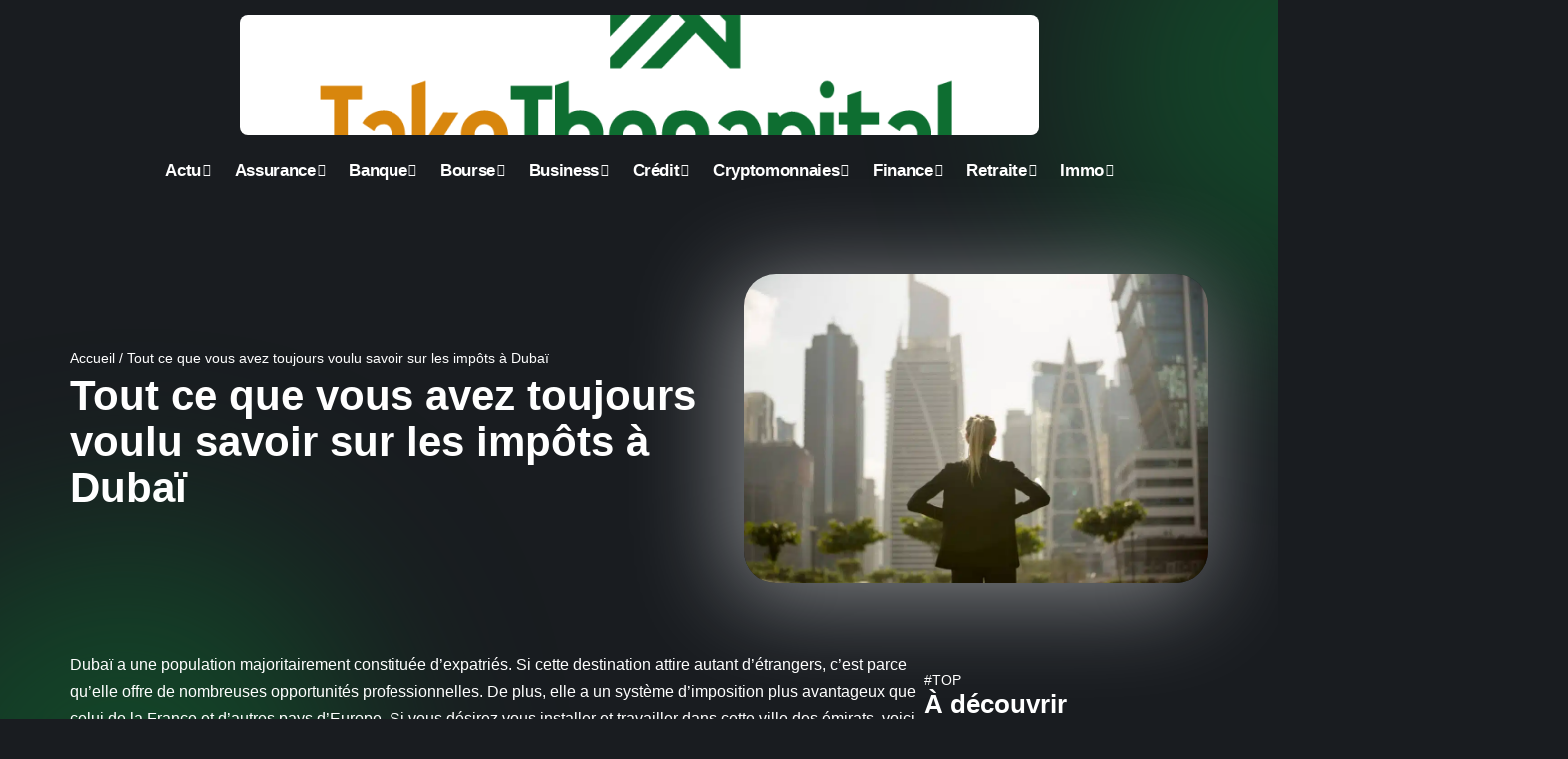

--- FILE ---
content_type: text/html; charset=UTF-8
request_url: http://www.takethecapital.net/tout-ce-que-vous-avez-toujours-voulu-savoir-sur-les-impots-a-dubai/
body_size: 50679
content:
<!DOCTYPE html>
<html lang="fr-FR">
<head><meta charset="UTF-8"><script>if(navigator.userAgent.match(/MSIE|Internet Explorer/i)||navigator.userAgent.match(/Trident\/7\..*?rv:11/i)){var href=document.location.href;if(!href.match(/[?&]nowprocket/)){if(href.indexOf("?")==-1){if(href.indexOf("#")==-1){document.location.href=href+"?nowprocket=1"}else{document.location.href=href.replace("#","?nowprocket=1#")}}else{if(href.indexOf("#")==-1){document.location.href=href+"&nowprocket=1"}else{document.location.href=href.replace("#","&nowprocket=1#")}}}}</script><script>(()=>{class RocketLazyLoadScripts{constructor(){this.v="2.0.3",this.userEvents=["keydown","keyup","mousedown","mouseup","mousemove","mouseover","mouseenter","mouseout","mouseleave","touchmove","touchstart","touchend","touchcancel","wheel","click","dblclick","input","visibilitychange"],this.attributeEvents=["onblur","onclick","oncontextmenu","ondblclick","onfocus","onmousedown","onmouseenter","onmouseleave","onmousemove","onmouseout","onmouseover","onmouseup","onmousewheel","onscroll","onsubmit"]}async t(){this.i(),this.o(),/iP(ad|hone)/.test(navigator.userAgent)&&this.h(),this.u(),this.l(this),this.m(),this.k(this),this.p(this),this._(),await Promise.all([this.R(),this.L()]),this.lastBreath=Date.now(),this.S(this),this.P(),this.D(),this.O(),this.M(),await this.C(this.delayedScripts.normal),await this.C(this.delayedScripts.defer),await this.C(this.delayedScripts.async),this.F("domReady"),await this.T(),await this.j(),await this.I(),this.F("windowLoad"),await this.A(),window.dispatchEvent(new Event("rocket-allScriptsLoaded")),this.everythingLoaded=!0,this.lastTouchEnd&&await new Promise((t=>setTimeout(t,500-Date.now()+this.lastTouchEnd))),this.H(),this.F("all"),this.U(),this.W()}i(){this.CSPIssue=sessionStorage.getItem("rocketCSPIssue"),document.addEventListener("securitypolicyviolation",(t=>{this.CSPIssue||"script-src-elem"!==t.violatedDirective||"data"!==t.blockedURI||(this.CSPIssue=!0,sessionStorage.setItem("rocketCSPIssue",!0))}),{isRocket:!0})}o(){window.addEventListener("pageshow",(t=>{this.persisted=t.persisted,this.realWindowLoadedFired=!0}),{isRocket:!0}),window.addEventListener("pagehide",(()=>{this.onFirstUserAction=null}),{isRocket:!0})}h(){let t;function e(e){t=e}window.addEventListener("touchstart",e,{isRocket:!0}),window.addEventListener("touchend",(function i(o){Math.abs(o.changedTouches[0].pageX-t.changedTouches[0].pageX)<10&&Math.abs(o.changedTouches[0].pageY-t.changedTouches[0].pageY)<10&&o.timeStamp-t.timeStamp<200&&(o.target.dispatchEvent(new PointerEvent("click",{target:o.target,bubbles:!0,cancelable:!0,detail:1})),event.preventDefault(),window.removeEventListener("touchstart",e,{isRocket:!0}),window.removeEventListener("touchend",i,{isRocket:!0}))}),{isRocket:!0})}q(t){this.userActionTriggered||("mousemove"!==t.type||this.firstMousemoveIgnored?"keyup"===t.type||"mouseover"===t.type||"mouseout"===t.type||(this.userActionTriggered=!0,this.onFirstUserAction&&this.onFirstUserAction()):this.firstMousemoveIgnored=!0),"click"===t.type&&t.preventDefault(),this.savedUserEvents.length>0&&(t.stopPropagation(),t.stopImmediatePropagation()),"touchstart"===this.lastEvent&&"touchend"===t.type&&(this.lastTouchEnd=Date.now()),"click"===t.type&&(this.lastTouchEnd=0),this.lastEvent=t.type,this.savedUserEvents.push(t)}u(){this.savedUserEvents=[],this.userEventHandler=this.q.bind(this),this.userEvents.forEach((t=>window.addEventListener(t,this.userEventHandler,{passive:!1,isRocket:!0})))}U(){this.userEvents.forEach((t=>window.removeEventListener(t,this.userEventHandler,{passive:!1,isRocket:!0}))),this.savedUserEvents.forEach((t=>{t.target.dispatchEvent(new window[t.constructor.name](t.type,t))}))}m(){this.eventsMutationObserver=new MutationObserver((t=>{const e="return false";for(const i of t){if("attributes"===i.type){const t=i.target.getAttribute(i.attributeName);t&&t!==e&&(i.target.setAttribute("data-rocket-"+i.attributeName,t),i.target["rocket"+i.attributeName]=new Function("event",t),i.target.setAttribute(i.attributeName,e))}"childList"===i.type&&i.addedNodes.forEach((t=>{if(t.nodeType===Node.ELEMENT_NODE)for(const i of t.attributes)this.attributeEvents.includes(i.name)&&i.value&&""!==i.value&&(t.setAttribute("data-rocket-"+i.name,i.value),t["rocket"+i.name]=new Function("event",i.value),t.setAttribute(i.name,e))}))}})),this.eventsMutationObserver.observe(document,{subtree:!0,childList:!0,attributeFilter:this.attributeEvents})}H(){this.eventsMutationObserver.disconnect(),this.attributeEvents.forEach((t=>{document.querySelectorAll("[data-rocket-"+t+"]").forEach((e=>{e.setAttribute(t,e.getAttribute("data-rocket-"+t)),e.removeAttribute("data-rocket-"+t)}))}))}k(t){Object.defineProperty(HTMLElement.prototype,"onclick",{get(){return this.rocketonclick||null},set(e){this.rocketonclick=e,this.setAttribute(t.everythingLoaded?"onclick":"data-rocket-onclick","this.rocketonclick(event)")}})}S(t){function e(e,i){let o=e[i];e[i]=null,Object.defineProperty(e,i,{get:()=>o,set(s){t.everythingLoaded?o=s:e["rocket"+i]=o=s}})}e(document,"onreadystatechange"),e(window,"onload"),e(window,"onpageshow");try{Object.defineProperty(document,"readyState",{get:()=>t.rocketReadyState,set(e){t.rocketReadyState=e},configurable:!0}),document.readyState="loading"}catch(t){console.log("WPRocket DJE readyState conflict, bypassing")}}l(t){this.originalAddEventListener=EventTarget.prototype.addEventListener,this.originalRemoveEventListener=EventTarget.prototype.removeEventListener,this.savedEventListeners=[],EventTarget.prototype.addEventListener=function(e,i,o){o&&o.isRocket||!t.B(e,this)&&!t.userEvents.includes(e)||t.B(e,this)&&!t.userActionTriggered||e.startsWith("rocket-")||t.everythingLoaded?t.originalAddEventListener.call(this,e,i,o):t.savedEventListeners.push({target:this,remove:!1,type:e,func:i,options:o})},EventTarget.prototype.removeEventListener=function(e,i,o){o&&o.isRocket||!t.B(e,this)&&!t.userEvents.includes(e)||t.B(e,this)&&!t.userActionTriggered||e.startsWith("rocket-")||t.everythingLoaded?t.originalRemoveEventListener.call(this,e,i,o):t.savedEventListeners.push({target:this,remove:!0,type:e,func:i,options:o})}}F(t){"all"===t&&(EventTarget.prototype.addEventListener=this.originalAddEventListener,EventTarget.prototype.removeEventListener=this.originalRemoveEventListener),this.savedEventListeners=this.savedEventListeners.filter((e=>{let i=e.type,o=e.target||window;return"domReady"===t&&"DOMContentLoaded"!==i&&"readystatechange"!==i||("windowLoad"===t&&"load"!==i&&"readystatechange"!==i&&"pageshow"!==i||(this.B(i,o)&&(i="rocket-"+i),e.remove?o.removeEventListener(i,e.func,e.options):o.addEventListener(i,e.func,e.options),!1))}))}p(t){let e;function i(e){return t.everythingLoaded?e:e.split(" ").map((t=>"load"===t||t.startsWith("load.")?"rocket-jquery-load":t)).join(" ")}function o(o){function s(e){const s=o.fn[e];o.fn[e]=o.fn.init.prototype[e]=function(){return this[0]===window&&t.userActionTriggered&&("string"==typeof arguments[0]||arguments[0]instanceof String?arguments[0]=i(arguments[0]):"object"==typeof arguments[0]&&Object.keys(arguments[0]).forEach((t=>{const e=arguments[0][t];delete arguments[0][t],arguments[0][i(t)]=e}))),s.apply(this,arguments),this}}if(o&&o.fn&&!t.allJQueries.includes(o)){const e={DOMContentLoaded:[],"rocket-DOMContentLoaded":[]};for(const t in e)document.addEventListener(t,(()=>{e[t].forEach((t=>t()))}),{isRocket:!0});o.fn.ready=o.fn.init.prototype.ready=function(i){function s(){parseInt(o.fn.jquery)>2?setTimeout((()=>i.bind(document)(o))):i.bind(document)(o)}return t.realDomReadyFired?!t.userActionTriggered||t.fauxDomReadyFired?s():e["rocket-DOMContentLoaded"].push(s):e.DOMContentLoaded.push(s),o([])},s("on"),s("one"),s("off"),t.allJQueries.push(o)}e=o}t.allJQueries=[],o(window.jQuery),Object.defineProperty(window,"jQuery",{get:()=>e,set(t){o(t)}})}P(){const t=new Map;document.write=document.writeln=function(e){const i=document.currentScript,o=document.createRange(),s=i.parentElement;let n=t.get(i);void 0===n&&(n=i.nextSibling,t.set(i,n));const c=document.createDocumentFragment();o.setStart(c,0),c.appendChild(o.createContextualFragment(e)),s.insertBefore(c,n)}}async R(){return new Promise((t=>{this.userActionTriggered?t():this.onFirstUserAction=t}))}async L(){return new Promise((t=>{document.addEventListener("DOMContentLoaded",(()=>{this.realDomReadyFired=!0,t()}),{isRocket:!0})}))}async I(){return this.realWindowLoadedFired?Promise.resolve():new Promise((t=>{window.addEventListener("load",t,{isRocket:!0})}))}M(){this.pendingScripts=[];this.scriptsMutationObserver=new MutationObserver((t=>{for(const e of t)e.addedNodes.forEach((t=>{"SCRIPT"!==t.tagName||t.noModule||t.isWPRocket||this.pendingScripts.push({script:t,promise:new Promise((e=>{const i=()=>{const i=this.pendingScripts.findIndex((e=>e.script===t));i>=0&&this.pendingScripts.splice(i,1),e()};t.addEventListener("load",i,{isRocket:!0}),t.addEventListener("error",i,{isRocket:!0}),setTimeout(i,1e3)}))})}))})),this.scriptsMutationObserver.observe(document,{childList:!0,subtree:!0})}async j(){await this.J(),this.pendingScripts.length?(await this.pendingScripts[0].promise,await this.j()):this.scriptsMutationObserver.disconnect()}D(){this.delayedScripts={normal:[],async:[],defer:[]},document.querySelectorAll("script[type$=rocketlazyloadscript]").forEach((t=>{t.hasAttribute("data-rocket-src")?t.hasAttribute("async")&&!1!==t.async?this.delayedScripts.async.push(t):t.hasAttribute("defer")&&!1!==t.defer||"module"===t.getAttribute("data-rocket-type")?this.delayedScripts.defer.push(t):this.delayedScripts.normal.push(t):this.delayedScripts.normal.push(t)}))}async _(){await this.L();let t=[];document.querySelectorAll("script[type$=rocketlazyloadscript][data-rocket-src]").forEach((e=>{let i=e.getAttribute("data-rocket-src");if(i&&!i.startsWith("data:")){i.startsWith("//")&&(i=location.protocol+i);try{const o=new URL(i).origin;o!==location.origin&&t.push({src:o,crossOrigin:e.crossOrigin||"module"===e.getAttribute("data-rocket-type")})}catch(t){}}})),t=[...new Map(t.map((t=>[JSON.stringify(t),t]))).values()],this.N(t,"preconnect")}async $(t){if(await this.G(),!0!==t.noModule||!("noModule"in HTMLScriptElement.prototype))return new Promise((e=>{let i;function o(){(i||t).setAttribute("data-rocket-status","executed"),e()}try{if(navigator.userAgent.includes("Firefox/")||""===navigator.vendor||this.CSPIssue)i=document.createElement("script"),[...t.attributes].forEach((t=>{let e=t.nodeName;"type"!==e&&("data-rocket-type"===e&&(e="type"),"data-rocket-src"===e&&(e="src"),i.setAttribute(e,t.nodeValue))})),t.text&&(i.text=t.text),t.nonce&&(i.nonce=t.nonce),i.hasAttribute("src")?(i.addEventListener("load",o,{isRocket:!0}),i.addEventListener("error",(()=>{i.setAttribute("data-rocket-status","failed-network"),e()}),{isRocket:!0}),setTimeout((()=>{i.isConnected||e()}),1)):(i.text=t.text,o()),i.isWPRocket=!0,t.parentNode.replaceChild(i,t);else{const i=t.getAttribute("data-rocket-type"),s=t.getAttribute("data-rocket-src");i?(t.type=i,t.removeAttribute("data-rocket-type")):t.removeAttribute("type"),t.addEventListener("load",o,{isRocket:!0}),t.addEventListener("error",(i=>{this.CSPIssue&&i.target.src.startsWith("data:")?(console.log("WPRocket: CSP fallback activated"),t.removeAttribute("src"),this.$(t).then(e)):(t.setAttribute("data-rocket-status","failed-network"),e())}),{isRocket:!0}),s?(t.fetchPriority="high",t.removeAttribute("data-rocket-src"),t.src=s):t.src="data:text/javascript;base64,"+window.btoa(unescape(encodeURIComponent(t.text)))}}catch(i){t.setAttribute("data-rocket-status","failed-transform"),e()}}));t.setAttribute("data-rocket-status","skipped")}async C(t){const e=t.shift();return e?(e.isConnected&&await this.$(e),this.C(t)):Promise.resolve()}O(){this.N([...this.delayedScripts.normal,...this.delayedScripts.defer,...this.delayedScripts.async],"preload")}N(t,e){this.trash=this.trash||[];let i=!0;var o=document.createDocumentFragment();t.forEach((t=>{const s=t.getAttribute&&t.getAttribute("data-rocket-src")||t.src;if(s&&!s.startsWith("data:")){const n=document.createElement("link");n.href=s,n.rel=e,"preconnect"!==e&&(n.as="script",n.fetchPriority=i?"high":"low"),t.getAttribute&&"module"===t.getAttribute("data-rocket-type")&&(n.crossOrigin=!0),t.crossOrigin&&(n.crossOrigin=t.crossOrigin),t.integrity&&(n.integrity=t.integrity),t.nonce&&(n.nonce=t.nonce),o.appendChild(n),this.trash.push(n),i=!1}})),document.head.appendChild(o)}W(){this.trash.forEach((t=>t.remove()))}async T(){try{document.readyState="interactive"}catch(t){}this.fauxDomReadyFired=!0;try{await this.G(),document.dispatchEvent(new Event("rocket-readystatechange")),await this.G(),document.rocketonreadystatechange&&document.rocketonreadystatechange(),await this.G(),document.dispatchEvent(new Event("rocket-DOMContentLoaded")),await this.G(),window.dispatchEvent(new Event("rocket-DOMContentLoaded"))}catch(t){console.error(t)}}async A(){try{document.readyState="complete"}catch(t){}try{await this.G(),document.dispatchEvent(new Event("rocket-readystatechange")),await this.G(),document.rocketonreadystatechange&&document.rocketonreadystatechange(),await this.G(),window.dispatchEvent(new Event("rocket-load")),await this.G(),window.rocketonload&&window.rocketonload(),await this.G(),this.allJQueries.forEach((t=>t(window).trigger("rocket-jquery-load"))),await this.G();const t=new Event("rocket-pageshow");t.persisted=this.persisted,window.dispatchEvent(t),await this.G(),window.rocketonpageshow&&window.rocketonpageshow({persisted:this.persisted})}catch(t){console.error(t)}}async G(){Date.now()-this.lastBreath>45&&(await this.J(),this.lastBreath=Date.now())}async J(){return document.hidden?new Promise((t=>setTimeout(t))):new Promise((t=>requestAnimationFrame(t)))}B(t,e){return e===document&&"readystatechange"===t||(e===document&&"DOMContentLoaded"===t||(e===window&&"DOMContentLoaded"===t||(e===window&&"load"===t||e===window&&"pageshow"===t)))}static run(){(new RocketLazyLoadScripts).t()}}RocketLazyLoadScripts.run()})();</script>
    
    <meta http-equiv="X-UA-Compatible" content="IE=edge">
    <meta name="viewport" content="width=device-width, initial-scale=1">
    <link rel="profile" href="https://gmpg.org/xfn/11">
	<meta name='robots' content='index, follow, max-image-preview:large, max-snippet:-1, max-video-preview:-1' />
            <link rel="apple-touch-icon" href="http://www.takethecapital.net/wp-content/uploads/takethecapital.net-512x512_2.png"/>
		            <meta name="msapplication-TileColor" content="#ffffff">
            <meta name="msapplication-TileImage" content="http://www.takethecapital.net/wp-content/uploads/takethecapital.net-512x512_2.png"/>
		<meta http-equiv="Content-Security-Policy" content="upgrade-insecure-requests">

	<!-- This site is optimized with the Yoast SEO plugin v26.7 - https://yoast.com/wordpress/plugins/seo/ -->
	<title>Tout ce que vous avez toujours voulu savoir sur les impôts à Dubaï - Take The Capital</title><link rel="preload" data-rocket-preload as="font" href="https://www.takethecapital.net/wp-content/themes/foxiz/assets/fonts/icons.woff2" crossorigin><style id="wpr-usedcss">img:is([sizes=auto i],[sizes^="auto," i]){contain-intrinsic-size:3000px 1500px}.block-wrap>.block-inner>.p-grid,.block-wrap>.block-inner>.p-wrap,.entry-content,.footer-wrap,.mega-dropdown,.ruby-table-contents,.swiper-container,.swiper-wrapper .p-wrap,.widget{contain:style layout}body,html{font-family:-apple-system,BlinkMacSystemFont,"Segoe UI",Roboto,Helvetica,Arial,sans-serif,"Apple Color Emoji","Segoe UI Emoji","Segoe UI Symbol"!important}a,address,article,code,div,dl,dt,em,fieldset,figcaption,footer,form,h1,h2,h3,header,label,legend,li,main,nav,p,section,span,strong,time,tr,ul{font-family:inherit}img.emoji{display:inline!important;border:none!important;box-shadow:none!important;height:1em!important;width:1em!important;margin:0 .07em!important;vertical-align:-.1em!important;background:0 0!important;padding:0!important}:root{--direction-multiplier:1}body.rtl{--direction-multiplier:-1}.elementor-screen-only{height:1px;margin:-1px;overflow:hidden;padding:0;position:absolute;top:-10000em;width:1px;clip:rect(0,0,0,0);border:0}.elementor *,.elementor :after,.elementor :before{box-sizing:border-box}.elementor a{box-shadow:none;text-decoration:none}.elementor img{border:none;border-radius:0;box-shadow:none;height:auto;max-width:100%}.elementor .elementor-widget:not(.elementor-widget-text-editor):not(.elementor-widget-theme-post-content) figure{margin:0}.elementor iframe,.elementor object,.elementor video{border:none;line-height:1;margin:0;max-width:100%;width:100%}.elementor-element{--flex-direction:initial;--flex-wrap:initial;--justify-content:initial;--align-items:initial;--align-content:initial;--gap:initial;--flex-basis:initial;--flex-grow:initial;--flex-shrink:initial;--order:initial;--align-self:initial;align-self:var(--align-self);flex-basis:var(--flex-basis);flex-grow:var(--flex-grow);flex-shrink:var(--flex-shrink);order:var(--order)}.elementor-element:where(.e-con-full,.elementor-widget){align-content:var(--align-content);align-items:var(--align-items);flex-direction:var(--flex-direction);flex-wrap:var(--flex-wrap);gap:var(--row-gap) var(--column-gap);justify-content:var(--justify-content)}.elementor-invisible{visibility:hidden}:root{--page-title-display:block}.elementor-widget-wrap{align-content:flex-start;flex-wrap:wrap;position:relative;width:100%}.elementor:not(.elementor-bc-flex-widget) .elementor-widget-wrap{display:flex}.elementor-widget-wrap>.elementor-element{width:100%}.elementor-widget-wrap.e-swiper-container{width:calc(100% - (var(--e-column-margin-left,0px) + var(--e-column-margin-right,0px)))}.elementor-widget{position:relative}.elementor-widget:not(:last-child){margin-block-end:var(--kit-widget-spacing,20px)}@media (min-width:1025px){#elementor-device-mode:after{content:"desktop"}}@media (min-width:-1){#elementor-device-mode:after{content:"widescreen"}}@media (max-width:-1){#elementor-device-mode:after{content:"laptop";content:"tablet_extra"}}@media (max-width:1024px){#elementor-device-mode:after{content:"tablet"}}@media (max-width:-1){#elementor-device-mode:after{content:"mobile_extra"}}@media (prefers-reduced-motion:no-preference){html{scroll-behavior:smooth}}.e-con{--border-radius:0;--border-top-width:0px;--border-right-width:0px;--border-bottom-width:0px;--border-left-width:0px;--border-style:initial;--border-color:initial;--container-widget-width:100%;--container-widget-height:initial;--container-widget-flex-grow:0;--container-widget-align-self:initial;--content-width:min(100%,var(--container-max-width,1140px));--width:100%;--min-height:initial;--height:auto;--text-align:initial;--margin-top:0px;--margin-right:0px;--margin-bottom:0px;--margin-left:0px;--padding-top:var(--container-default-padding-top,10px);--padding-right:var(--container-default-padding-right,10px);--padding-bottom:var(--container-default-padding-bottom,10px);--padding-left:var(--container-default-padding-left,10px);--position:relative;--z-index:revert;--overflow:visible;--gap:var(--widgets-spacing,20px);--row-gap:var(--widgets-spacing-row,20px);--column-gap:var(--widgets-spacing-column,20px);--overlay-mix-blend-mode:initial;--overlay-opacity:1;--overlay-transition:0.3s;--e-con-grid-template-columns:repeat(3,1fr);--e-con-grid-template-rows:repeat(2,1fr);border-radius:var(--border-radius);height:var(--height);min-height:var(--min-height);min-width:0;overflow:var(--overflow);position:var(--position);width:var(--width);z-index:var(--z-index);--flex-wrap-mobile:wrap}.e-con:where(:not(.e-div-block-base)){transition:background var(--background-transition,.3s),border var(--border-transition,.3s),box-shadow var(--border-transition,.3s),transform var(--e-con-transform-transition-duration,.4s)}.e-con{--margin-block-start:var(--margin-top);--margin-block-end:var(--margin-bottom);--margin-inline-start:var(--margin-left);--margin-inline-end:var(--margin-right);--padding-inline-start:var(--padding-left);--padding-inline-end:var(--padding-right);--padding-block-start:var(--padding-top);--padding-block-end:var(--padding-bottom);--border-block-start-width:var(--border-top-width);--border-block-end-width:var(--border-bottom-width);--border-inline-start-width:var(--border-left-width);--border-inline-end-width:var(--border-right-width)}body.rtl .e-con{--padding-inline-start:var(--padding-right);--padding-inline-end:var(--padding-left);--margin-inline-start:var(--margin-right);--margin-inline-end:var(--margin-left);--border-inline-start-width:var(--border-right-width);--border-inline-end-width:var(--border-left-width)}.e-con{margin-block-end:var(--margin-block-end);margin-block-start:var(--margin-block-start);margin-inline-end:var(--margin-inline-end);margin-inline-start:var(--margin-inline-start);padding-inline-end:var(--padding-inline-end);padding-inline-start:var(--padding-inline-start)}.e-con.e-flex{--flex-direction:column;--flex-basis:auto;--flex-grow:0;--flex-shrink:1;flex:var(--flex-grow) var(--flex-shrink) var(--flex-basis)}.e-con-full,.e-con>.e-con-inner{padding-block-end:var(--padding-block-end);padding-block-start:var(--padding-block-start);text-align:var(--text-align)}.e-con-full.e-flex,.e-con.e-flex>.e-con-inner{flex-direction:var(--flex-direction)}.e-con,.e-con>.e-con-inner{display:var(--display)}.e-con-boxed.e-flex{align-content:normal;align-items:normal;flex-direction:column;flex-wrap:nowrap;justify-content:normal}.e-con-boxed{gap:initial;text-align:initial}.e-con.e-flex>.e-con-inner{align-content:var(--align-content);align-items:var(--align-items);align-self:auto;flex-basis:auto;flex-grow:1;flex-shrink:1;flex-wrap:var(--flex-wrap);justify-content:var(--justify-content)}.e-con>.e-con-inner{gap:var(--row-gap) var(--column-gap);height:100%;margin:0 auto;max-width:var(--content-width);padding-inline-end:0;padding-inline-start:0;width:100%}:is(.elementor-section-wrap,[data-elementor-id])>.e-con{--margin-left:auto;--margin-right:auto;max-width:min(100%,var(--width))}.e-con .elementor-widget.elementor-widget{margin-block-end:0}.e-con:before,.e-con>.elementor-motion-effects-container>.elementor-motion-effects-layer:before{border-block-end-width:var(--border-block-end-width);border-block-start-width:var(--border-block-start-width);border-color:var(--border-color);border-inline-end-width:var(--border-inline-end-width);border-inline-start-width:var(--border-inline-start-width);border-radius:var(--border-radius);border-style:var(--border-style);content:var(--background-overlay);display:block;height:max(100% + var(--border-top-width) + var(--border-bottom-width),100%);left:calc(0px - var(--border-left-width));mix-blend-mode:var(--overlay-mix-blend-mode);opacity:var(--overlay-opacity);position:absolute;top:calc(0px - var(--border-top-width));transition:var(--overlay-transition,.3s);width:max(100% + var(--border-left-width) + var(--border-right-width),100%)}.e-con:before{transition:background var(--overlay-transition,.3s),border-radius var(--border-transition,.3s),opacity var(--overlay-transition,.3s)}.e-con .elementor-widget{min-width:0}.e-con .elementor-widget.e-widget-swiper{width:100%}.e-con>.e-con-inner>.elementor-widget>.elementor-widget-container,.e-con>.elementor-widget>.elementor-widget-container{height:100%}.e-con.e-con>.e-con-inner>.elementor-widget,.elementor.elementor .e-con>.elementor-widget{max-width:100%}.e-con .elementor-widget:not(:last-child){--kit-widget-spacing:0px}@media (max-width:767px){#elementor-device-mode:after{content:"mobile"}.e-con.e-flex{--width:100%;--flex-wrap:var(--flex-wrap-mobile)}}.elementor-element:where(:not(.e-con)):where(:not(.e-div-block-base)) .elementor-widget-container,.elementor-element:where(:not(.e-con)):where(:not(.e-div-block-base)):not(:has(.elementor-widget-container)){transition:background .3s,border .3s,border-radius .3s,box-shadow .3s,transform var(--e-transform-transition-duration,.4s)}.elementor-heading-title{line-height:1;margin:0;padding:0}.animated{animation-duration:1.25s}.animated.infinite{animation-iteration-count:infinite}.animated.reverse{animation-direction:reverse;animation-fill-mode:forwards}@media (prefers-reduced-motion:reduce){.animated{animation:none!important}html *{transition-delay:0s!important;transition-duration:0s!important}}.elementor-kit-4372{--e-global-color-primary:#6EC1E4;--e-global-color-secondary:#54595F;--e-global-color-text:#7A7A7A;--e-global-color-accent:#61CE70;--e-global-typography-primary-font-family:"Roboto";--e-global-typography-primary-font-weight:600;--e-global-typography-secondary-font-family:"Roboto Slab";--e-global-typography-secondary-font-weight:400;--e-global-typography-text-font-family:"Roboto";--e-global-typography-text-font-weight:400;--e-global-typography-accent-font-family:"Roboto";--e-global-typography-accent-font-weight:500}.e-con{--container-max-width:1140px}.elementor-widget:not(:last-child){--kit-widget-spacing:20px}.elementor-element{--widgets-spacing:20px 20px;--widgets-spacing-row:20px;--widgets-spacing-column:20px}h1.entry-title{display:var(--page-title-display)}@media(max-width:1024px){.e-con{--container-max-width:1024px}}.elementor-4601 .elementor-element.elementor-element-4b8c6b52{--display:flex;--flex-direction:row;--container-widget-width:initial;--container-widget-height:100%;--container-widget-flex-grow:1;--container-widget-align-self:stretch;--flex-wrap-mobile:wrap;--gap:24px 24px;--row-gap:24px;--column-gap:24px;--margin-top:24px;--margin-bottom:0px;--margin-left:0px;--margin-right:0px}.elementor-4601 .elementor-element.elementor-element-11505e42{--display:flex;--flex-direction:row;--container-widget-width:initial;--container-widget-height:100%;--container-widget-flex-grow:1;--container-widget-align-self:stretch;--flex-wrap-mobile:wrap;--margin-top:0px;--margin-bottom:0px;--margin-left:0px;--margin-right:0px;--padding-top:0px;--padding-bottom:0px;--padding-left:0px;--padding-right:0px}.elementor-4601 .elementor-element.elementor-element-3fb0fc8b{--display:flex;--gap:4px 4px;--row-gap:4px;--column-gap:4px;--margin-top:0px;--margin-bottom:0px;--margin-left:0px;--margin-right:0px;--padding-top:0px;--padding-bottom:0px;--padding-left:0px;--padding-right:40px}.elementor-4601 .elementor-element.elementor-element-3fb0fc8b.e-con{--align-self:center}.elementor-widget-breadcrumbs{font-family:var( --e-global-typography-secondary-font-family ),Sans-serif;font-weight:var(--e-global-typography-secondary-font-weight)}.elementor-4601 .elementor-element.elementor-element-2b470768 .elementor-heading-title{color:#6ec1e4}[data-theme=dark] .elementor-4601 .elementor-element.elementor-element-2b470768 .elementor-heading-title{color:#fff}[data-theme=dark] .elementor-4601 .elementor-element.elementor-element-75f0569a{color:#fff}.elementor-4601 .elementor-element.elementor-element-103802f3{--display:flex;--margin-top:0px;--margin-bottom:0px;--margin-left:0px;--margin-right:0px;--padding-top:0px;--padding-bottom:0px;--padding-left:0px;--padding-right:0px}.elementor-4601 .elementor-element.elementor-element-317d474{--display:flex;--flex-direction:row;--container-widget-width:initial;--container-widget-height:100%;--container-widget-flex-grow:1;--container-widget-align-self:stretch;--flex-wrap-mobile:wrap;--gap:24px 24px;--row-gap:24px;--column-gap:24px;--margin-top:24px;--margin-bottom:0px;--margin-left:0px;--margin-right:0px}.elementor-4601 .elementor-element.elementor-element-31537c6e{--display:flex;--flex-direction:row;--container-widget-width:initial;--container-widget-height:100%;--container-widget-flex-grow:1;--container-widget-align-self:stretch;--flex-wrap-mobile:wrap;--gap:24px 24px;--row-gap:24px;--column-gap:24px;--margin-top:24px;--margin-bottom:0px;--margin-left:0px;--margin-right:0px;--padding-top:0px;--padding-bottom:0px;--padding-left:0px;--padding-right:0px}.elementor-4601 .elementor-element.elementor-element-2add36fa{--display:flex;--flex-direction:column;--container-widget-width:100%;--container-widget-height:initial;--container-widget-flex-grow:0;--container-widget-align-self:initial;--flex-wrap-mobile:wrap;--gap:4px 4px;--row-gap:4px;--column-gap:4px;--margin-top:0px;--margin-bottom:0px;--margin-left:0px;--margin-right:0px;--padding-top:0px;--padding-bottom:0px;--padding-left:0px;--padding-right:0px}.elementor-4601 .elementor-element.elementor-element-37715ac3{--display:flex;--flex-direction:column;--container-widget-width:100%;--container-widget-height:initial;--container-widget-flex-grow:0;--container-widget-align-self:initial;--flex-wrap-mobile:wrap;--margin-top:0px;--margin-bottom:0px;--margin-left:0px;--margin-right:0px;--padding-top:0px;--padding-bottom:0px;--padding-left:0px;--padding-right:0px}@media(max-width:767px){.e-con{--container-max-width:767px}.elementor-4601 .elementor-element.elementor-element-3fb0fc8b{--padding-top:0px;--padding-bottom:0px;--padding-left:0px;--padding-right:0px}}@media(min-width:768px){.elementor-4601 .elementor-element.elementor-element-3fb0fc8b{--width:65%}.elementor-4601 .elementor-element.elementor-element-103802f3{--width:45%}.elementor-4601 .elementor-element.elementor-element-2add36fa{--width:75%}.elementor-4601 .elementor-element.elementor-element-37715ac3{--width:25%}}:root{--effect:all .25s cubic-bezier(0.32, 0.74, 0.57, 1);--timing:cubic-bezier(0.32, 0.74, 0.57, 1);--shadow-12:#0000001f;--shadow-2:#00000005;--round-3:3px;--height-34:34px;--height-40:40px;--padding-40:0 40px;--round-5:5px;--round-7:7px;--shadow-7:#00000012;--dark-accent:#191c20;--dark-accent-0:#191c2000;--dark-accent-90:#191c20f2;--meta-b-family:inherit;--meta-b-fcolor:#282828;--meta-b-fspace:normal;--meta-b-fstyle:normal;--meta-b-fweight:600;--meta-b-transform:none;--nav-bg:#fff;--subnav-bg:#fff;--indicator-bg-from:#ff0084;--nav-bg-from:#fff;--subnav-bg-from:#fff;--indicator-bg-to:#2c2cf8;--nav-bg-to:#fff;--subnav-bg-to:#fff;--bottom-border-color:var(--flex-gray-20);--column-border-color:var(--flex-gray-20);--audio-color:#ffa052;--excerpt-color:#666;--g-color:#ff184e;--gallery-color:#729dff;--heading-color:var(--body-fcolor);--nav-color:#282828;--privacy-color:#fff;--review-color:#ffc300;--subnav-color:#282828;--video-color:#ffc300;--nav-color-10:#28282820;--subnav-color-10:#28282820;--g-color-90:#ff184ee6;--absolute-dark:#242424;--body-family:'Oxygen',sans-serif;--btn-family:'Encode Sans Condensed',sans-serif;--cat-family:'Oxygen',sans-serif;--dwidgets-family:'Oxygen',sans-serif;--h1-family:'Encode Sans Condensed',sans-serif;--h2-family:'Encode Sans Condensed',sans-serif;--h3-family:'Encode Sans Condensed',sans-serif;--h4-family:'Encode Sans Condensed',sans-serif;--h5-family:'Encode Sans Condensed',sans-serif;--h6-family:'Encode Sans Condensed',sans-serif;--input-family:'Encode Sans Condensed',sans-serif;--menu-family:'Encode Sans Condensed',sans-serif;--meta-family:'Encode Sans Condensed',sans-serif;--submenu-family:'Encode Sans Condensed',sans-serif;--tagline-family:'Encode Sans Condensed',sans-serif;--body-fcolor:#282828;--btn-fcolor:inherit;--h1-fcolor:inherit;--h2-fcolor:inherit;--h3-fcolor:inherit;--h4-fcolor:inherit;--h5-fcolor:inherit;--h6-fcolor:inherit;--input-fcolor:inherit;--meta-fcolor:#666;--tagline-fcolor:inherit;--body-fsize:16px;--btn-fsize:12px;--cat-fsize:10px;--dwidgets-fsize:13px;--excerpt-fsize:14px;--h1-fsize:40px;--h2-fsize:28px;--h3-fsize:22px;--h4-fsize:16px;--h5-fsize:14px;--h6-fsize:13px;--headline-fsize:45px;--input-fsize:14px;--menu-fsize:17px;--meta-fsize:13px;--submenu-fsize:13px;--tagline-fsize:28px;--body-fspace:normal;--btn-fspace:normal;--cat-fspace:.07em;--dwidgets-fspace:0;--h1-fspace:normal;--h2-fspace:normal;--h3-fspace:normal;--h4-fspace:normal;--h5-fspace:normal;--h6-fspace:normal;--input-fspace:normal;--menu-fspace:-.02em;--meta-fspace:normal;--submenu-fspace:-.02em;--tagline-fspace:normal;--body-fstyle:normal;--btn-fstyle:normal;--cat-fstyle:normal;--dwidgets-fstyle:normal;--h1-fstyle:normal;--h2-fstyle:normal;--h3-fstyle:normal;--h4-fstyle:normal;--h5-fstyle:normal;--h6-fstyle:normal;--input-fstyle:normal;--menu-fstyle:normal;--meta-fstyle:normal;--submenu-fstyle:normal;--tagline-fstyle:normal;--body-fweight:400;--btn-fweight:700;--cat-fweight:700;--dwidgets-fweight:600;--h1-fweight:700;--h2-fweight:700;--h3-fweight:700;--h4-fweight:700;--h5-fweight:700;--h6-fweight:600;--input-fweight:400;--menu-fweight:600;--meta-fweight:400;--submenu-fweight:500;--tagline-fweight:400;--flex-gray-15:#88888826;--flex-gray-20:#88888833;--flex-gray-40:#88888866;--flex-gray-7:#88888812;--indicator-height:4px;--nav-height:60px;--absolute-light:#ddd;--solid-light:#fafafa;--em-mini:.8em;--rem-mini:.8rem;--transparent-nav-color:#fff;--swiper-navigation-size:44px;--tagline-s-fsize:22px;--em-small:.92em;--rem-small:.92rem;--bottom-spacing:35px;--box-spacing:5%;--el-spacing:12px;--heading-sub-color:var(--g-color);--body-transform:none;--btn-transform:none;--cat-transform:uppercase;--dwidgets-transform:none;--h1-transform:none;--h2-transform:none;--h3-transform:none;--h4-transform:none;--h5-transform:none;--h6-transform:none;--input-transform:none;--menu-transform:none;--meta-transform:none;--submenu-transform:none;--tagline-transform:none;--absolute-white:#fff;--solid-white:#fff;--absolute-white-0:#ffffff00;--absolute-white-90:#fffffff2;--max-width-wo-sb:100%}.light-scheme,[data-theme=dark]{--shadow-12:#00000066;--shadow-2:#00000033;--shadow-7:#0000004d;--dark-accent:#0e0f12;--dark-accent-0:#0e0f1200;--dark-accent-90:#0e0f12f2;--meta-b-fcolor:#fff;--nav-bg:#131518;--subnav-bg:#191c20;--nav-bg-from:#131518;--subnav-bg-from:#191c20;--nav-bg-to:#131518;--subnav-bg-to:#191c20;--bcrumb-color:#fff;--excerpt-color:#ddd;--heading-color:var(--body-fcolor);--nav-color:#fff;--subnav-color:#fff;--nav-color-10:#ffffff15;--subnav-color-10:#ffffff15;--body-fcolor:#fff;--h1-fcolor:#fff;--h2-fcolor:#fff;--h3-fcolor:#fff;--h4-fcolor:#fff;--h5-fcolor:#fff;--h6-fcolor:#fff;--headline-fcolor:#fff;--input-fcolor:#fff;--meta-fcolor:#bbb;--tagline-fcolor:#fff;--flex-gray-15:#88888840;--flex-gray-20:#8888884d;--flex-gray-7:#88888818;--solid-light:#333;--heading-sub-color:var(--g-color);--solid-white:#191c20}body .light-scheme [data-mode=default],body:not([data-theme=dark]) [data-mode=dark],body[data-theme=dark] [data-mode=default]{display:none!important}body .light-scheme [data-mode=dark]{display:inherit!important}.light-scheme input::placeholder,[data-theme=dark] input::placeholder{color:var(--absolute-light)}a,address,body,caption,code,div,dl,dt,em,fieldset,form,h1,h2,h3,html,iframe,label,legend,li,object,p,s,span,strong,table,tbody,tr,tt,ul{font-family:inherit;font-size:100%;font-weight:inherit;font-style:inherit;line-height:inherit;margin:0;padding:0;vertical-align:baseline;border:0;outline:0}html{font-size:var(--body-fsize);overflow-x:hidden;-ms-text-size-adjust:100%;-webkit-text-size-adjust:100%;text-size-adjust:100%}body{font-family:var(--body-family);font-size:var(--body-fsize);font-weight:var(--body-fweight);font-style:var(--body-fstyle);line-height:1.7;display:block;margin:0;letter-spacing:var(--body-fspace);text-transform:var(--body-transform);color:var(--body-fcolor);background-color:var(--solid-white)}body.rtl{direction:rtl}*{-moz-box-sizing:border-box;-webkit-box-sizing:border-box;box-sizing:border-box}:after,:before{-moz-box-sizing:border-box;-webkit-box-sizing:border-box;box-sizing:border-box}.site{position:relative;display:block}.site *{-webkit-font-smoothing:antialiased;-moz-osx-font-smoothing:grayscale;text-rendering:optimizeLegibility}.site-outer{position:relative;display:block;max-width:100%;background-color:var(--solid-white)}.top-spacing .site-outer{-webkit-transition:margin .5s var(--timing);transition:margin .5s var(--timing)}.site-wrap{position:relative;display:block;margin:0;padding:0}.site-wrap{z-index:1;min-height:45vh}button,input{overflow:visible}canvas,progress,video{display:inline-block}progress{vertical-align:baseline}[type=checkbox],[type=radio],legend{box-sizing:border-box;padding:0}figure{display:block;margin:0}em{font-weight:400;font-style:italic}dt{font-weight:700}address{font-style:italic}code{font-family:monospace,monospace;font-size:.9em}a{text-decoration:none;color:inherit;background-color:transparent}strong{font-weight:700}code{font-family:Courier,monospace;padding:5px;background-color:var(--flex-gray-7)}img{max-width:100%;height:auto;vertical-align:middle;border-style:none;-webkit-object-fit:cover;object-fit:cover}svg:not(:root){overflow:hidden}button,input,optgroup,select,textarea{text-transform:none;color:inherit;outline:0!important}select{line-height:22px;position:relative;max-width:100%;padding:10px;border-color:var(--flex-gray-15);border-radius:var(--round-5);outline:0!important;background:url('data:image/svg+xml;utf8,<svg xmlns="http://www.w3.org/2000/svg" viewBox="0 0 24 24"><path d="M12 15a1 1 0 0 1-.707-.293l-3-3a1 1 0 0 1 1.414-1.414L12 12.586l2.293-2.293a1 1 0 0 1 1.414 1.414l-3 3A1 1 0 0 1 12 15z"/></svg>') right 5px top 50% no-repeat;background-size:22px;-moz-appearance:none;-webkit-appearance:none;appearance:none}select option{background-color:var(--solid-white)}[type=reset],[type=submit],button,html [type=button]{-webkit-appearance:button}[type=button]::-moz-focus-inner,[type=reset]::-moz-focus-inner,[type=submit]::-moz-focus-inner,button::-moz-focus-inner{padding:0;border-style:none}[type=button]:-moz-focusring,[type=reset]:-moz-focusring,[type=submit]:-moz-focusring,button:-moz-focusring{outline:ButtonText dotted 1px}fieldset{padding:0}legend{font-weight:700;display:table;max-width:100%;white-space:normal;color:inherit}textarea{overflow:auto}[type=number]::-webkit-inner-spin-button,[type=number]::-webkit-outer-spin-button{height:auto}[type=search]::-webkit-search-cancel-button,[type=search]::-webkit-search-decoration{-webkit-appearance:none}::-webkit-file-upload-button{font:inherit;-webkit-appearance:button}[hidden],template{display:none}.clearfix:after,.clearfix:before{display:table;clear:both;content:' '}.hidden{display:none}input:disabled,select:disabled,textarea:disabled{opacity:.5;background-color:#ffcb3330}h1{font-family:var(--h1-family);font-size:var(--h1-fsize);font-weight:var(--h1-fweight);font-style:var(--h1-fstyle);line-height:var(--h1-fheight, 1.2);letter-spacing:var(--h1-fspace);text-transform:var(--h1-transform)}h1{color:var(--h1-fcolor)}h2{font-family:var(--h2-family);font-size:var(--h2-fsize);font-weight:var(--h2-fweight);font-style:var(--h2-fstyle);line-height:var(--h2-fheight, 1.25);letter-spacing:var(--h2-fspace);text-transform:var(--h2-transform)}h2{color:var(--h2-fcolor)}.h3,h3{font-family:var(--h3-family);font-size:var(--h3-fsize);font-weight:var(--h3-fweight);font-style:var(--h3-fstyle);line-height:var(--h3-fheight, 1.3);letter-spacing:var(--h3-fspace);text-transform:var(--h3-transform)}h3{color:var(--h3-fcolor)}.h4{font-family:var(--h4-family);font-size:var(--h4-fsize);font-weight:var(--h4-fweight);font-style:var(--h4-fstyle);line-height:var(--h4-fheight, 1.45);letter-spacing:var(--h4-fspace);text-transform:var(--h4-transform)}.h5{font-family:var(--h5-family);font-size:var(--h5-fsize);font-weight:var(--h5-fweight);font-style:var(--h5-fstyle);line-height:var(--h5-fheight, 1.5);letter-spacing:var(--h5-fspace);text-transform:var(--h5-transform)}.p-categories{font-family:var(--cat-family);font-size:var(--cat-fsize);font-weight:var(--cat-fweight);font-style:var(--cat-fstyle);letter-spacing:var(--cat-fspace);text-transform:var(--cat-transform)}.is-meta,.user-form label{font-family:var(--meta-family);font-size:var(--meta-fsize);font-weight:var(--meta-fweight);font-style:var(--meta-fstyle);letter-spacing:var(--meta-fspace);text-transform:var(--meta-transform)}.tipsy-inner{font-family:var(--meta-family);font-weight:var(--meta-fweight);font-style:var(--meta-fstyle);letter-spacing:var(--meta-fspace);text-transform:var(--meta-transform);color:var(--meta-fcolor)}figcaption{font-family:var(--meta-family);font-size:var(--meta-fsize);font-weight:var(--meta-fweight);font-style:var(--meta-fstyle);letter-spacing:var(--meta-fspace);text-transform:var(--meta-transform)}.is-meta{color:var(--meta-fcolor)}input[type=email],input[type=number],input[type=password],input[type=search],input[type=text],input[type=url],textarea{font-family:var(--input-family);font-size:var(--input-fsize);font-weight:var(--input-fweight);font-style:var(--input-fstyle);line-height:1.5;letter-spacing:var(--input-fspace);text-transform:var(--input-transform);color:var(--input-fcolor)}textarea{font-size:var(--input-fsize)!important}.button,a.comment-reply-link,a.show-post-comment,button,input[type=submit]{font-family:var(--btn-family);font-size:var(--btn-fsize);font-weight:var(--btn-fweight);font-style:var(--btn-fstyle);letter-spacing:var(--btn-fspace);text-transform:var(--btn-transform)}.main-menu>li>a{font-family:var(--menu-family);font-size:var(--menu-fsize);font-weight:var(--menu-fweight);font-style:var(--menu-fstyle);line-height:1.5;letter-spacing:var(--menu-fspace);text-transform:var(--menu-transform)}.mobile-menu>li>a{font-family:'Encode Sans Condensed',sans-serif;font-size:1.1rem;font-weight:400;font-style:normal;line-height:1.5;letter-spacing:-.02em;text-transform:none}.mobile-qview a{font-family:'Encode Sans Condensed',sans-serif;font-size:16px;font-weight:600;font-style:normal;letter-spacing:-.02em;text-transform:none}.description-text{font-size:var(--excerpt-fsize)}input[type=email],input[type=number],input[type=password],input[type=search],input[type=text],input[type=url]{line-height:22px;max-width:100%;padding:10px 20px;-webkit-transition:var(--effect);transition:var(--effect);white-space:nowrap;border:none;border-radius:var(--round-3);outline:0!important;background-color:var(--flex-gray-7);-webkit-box-shadow:none!important;box-shadow:none!important}button{cursor:pointer;border:none;border-radius:var(--round-3);outline:0!important;-webkit-box-shadow:none;box-shadow:none}.button,.entry-content button,input[type=submit]:not(.search-submit){line-height:var(--height-40);padding:var(--padding-40);cursor:pointer;-webkit-transition:var(--effect);transition:var(--effect);white-space:nowrap;color:var(--absolute-white);border:none;border-radius:var(--round-3);outline:0!important;background:var(--g-color);-webkit-box-shadow:none;box-shadow:none}.entry-content button:hover,input[type=submit]:not(.search-submit):hover{-webkit-box-shadow:0 4px 15px var(--g-color-90);box-shadow:0 4px 15px var(--g-color-90)}textarea{display:block;width:100%;max-width:100%;padding:10px 25px;-webkit-transition:var(--effect);transition:var(--effect);border:none;border-radius:var(--round-3);outline:0;background-color:var(--flex-gray-7);-webkit-box-shadow:none!important;box-shadow:none!important}.rb-container{position:static;display:block;width:100%;max-width:var(--rb-width,1280px);margin-right:auto;margin-left:auto}.edge-padding{padding-right:20px;padding-left:20px}.menu-item,.rb-section ul{list-style:none}.h3,.h4,.h5,h1,h2,h3{-ms-word-wrap:break-word;word-wrap:break-word}.overlay-text .is-meta,.overlay-text .meta-inner{color:var(--absolute-light);--meta-fcolor:var(--absolute-light)}.overlay-text .entry-title{color:var(--absolute-white)}.light-scheme{color:var(--body-fcolor);--pagi-bg:var(--solid-light)}input:-webkit-autofill,input:-webkit-autofill:active,input:-webkit-autofill:focus,input:-webkit-autofill:hover{transition:background-color 999999s ease-in-out 0s}.block-inner{display:flex;flex-flow:row wrap;flex-grow:1;row-gap:var(--bottom-spacing)}.is-gap-7 .block-inner{margin-right:-7px;margin-left:-7px;--column-gap:7px}.is-gap-10 .block-inner{margin-right:-10px;margin-left:-10px;--column-gap:10px}.is-gap-15 .block-inner{margin-right:-15px;margin-left:-15px;--column-gap:15px}.block-inner>*{flex-basis:100%;width:100%;padding-right:var(--column-gap,0);padding-left:var(--column-gap,0)}[class*=is-gap-]>.block-inner>*{padding-right:var(--column-gap,0);padding-left:var(--column-gap,0)}.effect-fadeout.activated a{opacity:.3}.effect-fadeout.activated a:focus,.effect-fadeout.activated a:hover{opacity:1}.is-hidden{display:none!important}.is-invisible{visibility:hidden;opacity:0}.rb-loader{font-size:10px;position:relative;display:none;overflow:hidden;width:3em;height:3em;transform:translateZ(0);animation:.8s linear infinite spin-loader;text-indent:-9999em;color:var(--g-color);border-radius:50%;background:currentColor;background:linear-gradient(to right,currentColor 10%,rgba(255,255,255,0) 50%)}.rb-loader:before{position:absolute;top:0;left:0;width:50%;height:50%;content:'';color:inherit;border-radius:100% 0 0 0;background:currentColor}.rb-loader:after{position:absolute;top:0;right:0;bottom:0;left:0;width:75%;height:75%;margin:auto;content:'';opacity:.5;border-radius:50%;background:var(--solid-white)}@-webkit-keyframes spin-loader{0%{transform:rotate(0)}100%{transform:rotate(360deg)}}@keyframes spin-loader{0%{transform:rotate(0)}100%{transform:rotate(360deg)}}.rb-loader.loader-absolute{position:absolute;bottom:50%;left:50%;display:block;margin-top:-1.5em;margin-left:-1.5em}.opacity-animate{-webkit-transition:opacity .25s var(--timing);transition:opacity .25s var(--timing)}.is-invisible{opacity:0}.pagination-trigger.is-disable{pointer-events:none;opacity:.5}.loadmore-trigger span,.pagination-trigger{font-size:var(--pagi-size, inherit);line-height:calc(var(--pagi-size, inherit) * 1.6);position:relative;display:inline-flex;align-items:center;flex-flow:row nowrap;min-height:var(--height-34);padding:var(--padding-40);-webkit-transition:var(--effect);transition:var(--effect);color:var(--pagi-color,currentColor);border-color:var(--pagi-accent-color,var(--flex-gray-7));border-radius:var(--round-7);background-color:var(--pagi-accent-color,var(--flex-gray-7))}.loadmore-trigger.loading span{opacity:0}.search-form{position:relative;display:flex;overflow:hidden;align-items:stretch;flex-flow:row nowrap;width:100%;border-radius:var(--round-7);background-color:var(--flex-gray-7)}.search-form input[type=search]{width:100%;padding:15px 15px 15px 5px;background:0 0!important}.search-submit{height:100%;padding:0 20px;cursor:pointer;-webkit-transition:var(--effect);transition:var(--effect);border:none;background-color:transparent;-webkit-box-shadow:none;box-shadow:none}.search-submit:active,.search-submit:hover{color:#fff;background-color:var(--g-color);-webkit-box-shadow:0 4px 15px var(--g-color-90);box-shadow:0 4px 15px var(--g-color-90)}.mfp-bg{position:fixed;z-index:9042;top:0;left:0;overflow:hidden;width:100%;height:100%;background:var(--dark-accent)}.mfp-wrap{position:fixed;z-index:9043;top:0;left:0;width:100%;height:100%;outline:0!important;-webkit-backface-visibility:hidden}.mfp-wrap button>*{pointer-events:none}.mfp-container{position:absolute;top:0;left:0;box-sizing:border-box;width:100%;height:100%;padding:0;text-align:center}.mfp-container:before{display:inline-block;height:100%;content:'';vertical-align:middle}.mfp-align-top .mfp-container:before{display:none}.mfp-content{position:relative;z-index:1045;display:inline-block;margin:0 auto;text-align:left;vertical-align:middle}.mfp-ajax-holder .mfp-content,.mfp-inline-holder .mfp-content{width:100%;cursor:auto}.mfp-ajax-cur{cursor:progress}.mfp-zoom-out-cur{cursor:zoom-out}.mfp-auto-cursor .mfp-content{cursor:auto}.mfp-arrow,.mfp-close,.mfp-counter{-moz-user-select:none;-webkit-user-select:none;user-select:none}.mfp-loading.mfp-figure{display:none}.mfp-hide{display:none!important}.mfp-s-error .mfp-content{display:none}button::-moz-focus-inner{padding:0;border:0}.mfp-arrow{position:absolute;top:50%;width:130px;height:110px;margin:0;margin-top:-55px;padding:0;opacity:.65;-webkit-tap-highlight-color:transparent}.mfp-arrow:active{margin-top:-54px}.mfp-arrow:focus,.mfp-arrow:hover{opacity:1}.mfp-arrow:after,.mfp-arrow:before{position:absolute;top:0;left:0;display:block;width:0;height:0;margin-top:35px;margin-left:35px;content:'';border:inset transparent}.mfp-arrow:after{top:8px;border-top-width:13px;border-bottom-width:13px}.mfp-arrow:before{opacity:.7;border-top-width:21px;border-bottom-width:21px}.mfp-iframe-holder .mfp-content{line-height:0;width:100%;max-width:900px}.mfp-iframe-scaler{overflow:hidden;width:100%;height:0;padding-top:56.25%}.mfp-iframe-scaler iframe{position:absolute;top:0;left:0;display:block;width:100%;height:100%;background:#000;box-shadow:0 0 8px rgba(0,0,0,.6)}img.mfp-img{line-height:0;display:block;box-sizing:border-box;width:auto;max-width:100%;height:auto;margin:0 auto;padding:40px 0}.mfp-figure{line-height:0}.mfp-figure:after{position:absolute;z-index:-1;top:40px;right:0;bottom:40px;left:0;display:block;width:auto;height:auto;content:'';background:#444;box-shadow:0 0 8px rgba(0,0,0,.6)}.mfp-figure figure{margin:0}.mfp-bottom-bar{position:absolute;top:100%;left:0;width:100%;margin-top:-36px;cursor:auto}.mfp-image-holder .mfp-content{max-width:100%}.mfp-bg.popup-animation{-webkit-transition:all .5s var(--timing);transition:all .5s var(--timing);opacity:0}.mfp-bg.mfp-ready.popup-animation{opacity:.92}.mfp-bg.mfp-ready.popup-animation.site-access-popup{opacity:.99}.mfp-removing.mfp-bg.mfp-ready.popup-animation{opacity:0!important}.popup-animation .mfp-content{-webkit-transition:all .5s var(--timing);transition:all .5s var(--timing);opacity:0}.popup-animation.mfp-ready .mfp-content{opacity:1}.popup-animation.mfp-removing .mfp-content{opacity:0}.tipsy{position:absolute;z-index:100000;padding:5px;pointer-events:none}.tipsy-inner{font-size:var(--meta-fsize);line-height:1;max-width:200px;padding:7px 10px;text-align:center;color:var(--absolute-white);border-radius:var(--round-3);background-color:var(--dark-accent)}.tipsy-arrow{line-height:0;position:absolute;width:0;height:0;border:5px dashed var(--dark-accent)}.rtl .rbi.rbi-reddit:before{-webkit-transform:none;transform:none}.rbi,[class^=rbi-]{font-family:ruby-icon!important;font-weight:400;font-style:normal;font-variant:normal;text-transform:none;-webkit-font-smoothing:antialiased;-moz-osx-font-smoothing:grayscale;speak:none}body.rtl .rbi:before{display:inline-block;-webkit-transform:scale(-1,1);transform:scale(-1,1)}.rbi-darrow-top:before{content:'\e94a'}.rbi-search:before{content:'\e946'}.rbi-read:before{content:'\e94c'}.rbi-close:before{content:'\e949'}.rbi-reddit:before{content:'\e928'}.rbi-cright:before{content:'\e902'}.rbi-angle-down:before{content:'\e924'}.rbi-star-o:before{content:'\e94f'}.swiper-container{position:relative;z-index:1;overflow:hidden;margin-right:auto;margin-left:auto;padding:0;list-style:none}.pre-load:not(.swiper-container-initialized){max-height:0}.swiper-wrapper{position:relative;z-index:1;display:flex;box-sizing:content-box;width:100%;height:100%;transition-property:transform}.swiper-wrapper{transform:translate3d(0,0,0)}.swiper-slide{position:relative;flex-shrink:0;width:100%;height:100%;transition-property:transform}.swiper-slide-invisible-blank{visibility:hidden}.swiper-button-lock{display:none}.swiper-pagination{position:absolute;z-index:10;transition:.3s opacity;transform:translate3d(0,0,0);text-align:center}.swiper-pagination.swiper-pagination-hidden{opacity:0}.swiper-pagination-bullet,body .swiper-pagination-bullet{position:relative;display:inline-block;width:calc(var(--nav-size,32px)/ 2);height:calc(var(--nav-size,32px)/ 2);margin-right:0;margin-left:0;-webkit-transition:-webkit-transform .25s var(--timing);transition:transform .25s var(--timing);opacity:.4;background:0 0}.swiper-pagination-bullet:before{position:absolute;top:0;left:0;width:100%;height:100%;content:'';-webkit-transform:scale(.5);transform:scale(.5);pointer-events:none;color:inherit;border-radius:100%;background:currentColor}.swiper-pagination-bullet.swiper-pagination-bullet-active{opacity:1}.swiper-pagination-bullet.swiper-pagination-bullet-active:before{-webkit-transform:scale(.75);transform:scale(.75)}button.swiper-pagination-bullet{margin:0;padding:0;border:none;box-shadow:none;-webkit-appearance:none;appearance:none}.swiper-pagination-bullet-active{opacity:1}.swiper-pagination-lock{display:none}.swiper-scrollbar-drag{position:relative;top:0;left:0;width:100%;height:100%;border-radius:var(--round-7);background:var(--g-color)}.swiper-scrollbar-lock{display:none}.swiper-zoom-container{display:flex;align-items:center;justify-content:center;width:100%;height:100%;text-align:center}.swiper-zoom-container>canvas,.swiper-zoom-container>img,.swiper-zoom-container>svg{max-width:100%;max-height:100%;object-fit:contain}.swiper-slide-zoomed{cursor:move}.swiper-lazy-preloader{position:absolute;z-index:10;top:50%;left:50%;box-sizing:border-box;width:42px;height:42px;margin-top:-21px;margin-left:-21px;transform-origin:50%;animation:1s linear infinite swiper-preloader-spin;border:4px solid var(--swiper-preloader-color,var(--g-color));border-top-color:transparent;border-radius:50%}@keyframes swiper-preloader-spin{100%{transform:rotate(360deg)}}.swiper-container .swiper-notification{position:absolute;z-index:-1000;top:0;left:0;pointer-events:none;opacity:0}.header-wrap{position:relative;display:block}.header-fw .navbar-wrap>.rb-container{max-width:100%}.navbar-wrap{position:relative;z-index:999;display:block}.header-mobile{display:none}.navbar-wrap:not(.navbar-transparent),.sticky-on .navbar-wrap{background:var(--nav-bg);background:-webkit-linear-gradient(left,var(--nav-bg-from) 0%,var(--nav-bg-to) 100%);background:linear-gradient(to right,var(--nav-bg-from) 0%,var(--nav-bg-to) 100%)}.sticky-on .navbar-wrap{-webkit-box-shadow:0 4px 30px var(--shadow-7);box-shadow:0 4px 30px var(--shadow-7)}.navbar-inner{position:relative;display:flex;align-items:stretch;flex-flow:row nowrap;justify-content:space-between;max-width:100%;min-height:var(--nav-height)}.navbar-center,.navbar-left,.navbar-right{display:flex;align-items:stretch;flex-flow:row nowrap}.navbar-left{flex-grow:1}.logo-wrap{display:flex;align-items:center;flex-shrink:0;max-height:100%;margin-right:20px}.logo-wrap a{max-height:100%}.is-image-logo.logo-wrap a{display:block}.logo-wrap img{display:block;width:auto;max-height:var(--nav-height);-webkit-transition:opacity .25s var(--timing);transition:opacity .25s var(--timing);object-fit:cover}.is-hd-5{--nav-height:40px}.header-5 .logo-wrap:not(.mobile-logo-wrap) img{max-height:var(--hd5-logo-height,60px)}.header-5 .logo-sec-center,.header-5 .logo-sec-left,.header-5 .logo-sec-right{position:relative;display:flex;flex:0 0 33.33%;margin:0}.header-5 .logo-sec-left{line-height:1;align-items:center}.logo-sec-left>:not(:last-child):before{position:absolute;top:.4em;right:0;bottom:.4em;display:block;content:'';border-right:1px solid var(--nav-color-10)}.header-5 .logo-sec-center{justify-content:center}.header-5 .logo-wrap:not(.mobile-logo-wrap){margin:0}.header-5 .logo-sec-right{align-items:stretch;justify-content:flex-end}.header-5 .navbar-center{justify-content:center;width:100%}.logo-sec,.more-section-outer .more-trigger{padding-top:15px;padding-bottom:15px}.logo-sec-inner{display:flex;align-items:center;flex-flow:row nowrap}.logo-sec-center{margin:0 auto}.logo-sec-right{display:flex;align-items:center;flex-flow:row nowrap;margin-left:auto}.logo-sec-right>*{padding-right:10px;padding-left:10px}.logo-sec-right .search-form-inner{min-width:320px;background-color:var(--flex-gray-7)}.logo-wrap a:hover img{opacity:.7}.navbar-right>*{position:static;display:flex;align-items:center;height:100%}.navbar-outer .navbar-right>*{color:var(--nav-color)}.large-menu>li{position:relative;display:block;float:left}.flex-dropdown,.mega-dropdown{position:absolute;z-index:888;top:-9999px;right:auto;left:-10%;display:block;overflow:hidden;min-width:180px;margin-top:20px;cursor:auto;-webkit-transition:top 0s ease .25s,opacity .25s var(--timing),margin .25s var(--timing) .25s;transition:top 0s ease .25s,opacity .25s var(--timing),margin .25s var(--timing) .25s;pointer-events:none;opacity:0;background:0 0}.mega-dropdown-inner:not(.mega-template-inner){border-radius:var(--round-7);background:var(--subnav-bg);background:-webkit-linear-gradient(left,var(--subnav-bg-from) 0%,var(--subnav-bg-to) 100%);background:linear-gradient(to right,var(--subnav-bg-from) 0%,var(--subnav-bg-to) 100%);-webkit-box-shadow:0 4px 30px var(--shadow-7);box-shadow:0 4px 30px var(--shadow-7)}.mega-dropdown{width:100vw}li.menu-item.mega-menu-loaded:hover>.flex-dropdown,li.menu-item.mega-menu-loaded:hover>.mega-dropdown{top:calc(100% - 1px);bottom:auto;visibility:visible;margin-top:0;-webkit-transition:top 0s ease 0s,opacity .25s var(--timing),margin .25s var(--timing) 0s;transition:top 0s ease 0s,opacity .25s var(--timing),margin .25s var(--timing) 0s;opacity:1}.mega-header{display:flex;align-items:center;flex-flow:row nowrap;width:100%;margin-bottom:20px}.mega-header:not(.mega-header-fw){padding-bottom:5px;border-bottom:1px solid var(--subnav-color-10)}.mega-link{display:inline-flex;align-items:center;margin-left:auto;-webkit-transition:var(--effect);transition:var(--effect)}.mega-link i{margin-left:3px;-webkit-transition:var(--effect);transition:var(--effect)}.mega-link:hover{color:var(--g-color)}.mega-link:hover i{-webkit-transform:translateX(3px);transform:translateX(3px)}.is-mega-category .block-grid-small-1 .p-wrap{margin-bottom:0}.mega-dropdown-inner{width:100%;padding:20px 20px 30px;pointer-events:auto}.mega-header:not(.mega-header-fw) i{width:1em;margin-right:5px;color:var(--g-color)}.main-menu-wrap{display:flex;align-items:center;height:100%}.menu-item a>span{font-size:inherit;font-weight:inherit;font-style:inherit;position:relative;display:inline-flex;letter-spacing:inherit}.main-menu>li>a{position:relative;display:flex;align-items:center;flex-wrap:nowrap;height:var(--nav-height);padding-right:var(--menu-item-spacing,12px);padding-left:var(--menu-item-spacing,12px);white-space:nowrap;color:var(--nav-color)}.large-menu>.menu-item.menu-item-has-children>a>span{padding-right:2px}.large-menu>.menu-item.menu-item-has-children>a:after{font-family:ruby-icon;font-size:var(--rem-mini);content:'\e924';-webkit-transition:-webkit-transform .25s var(--timing),color .25s var(--timing);transition:transform .25s var(--timing),color .25s var(--timing);will-change:transform}.large-menu>.menu-item.menu-item-has-children:hover>a:after{-webkit-transform:rotate(-180deg);transform:rotate(-180deg)}.rb-search-form{position:relative;width:100%}.rb-search-submit{position:relative;display:flex}.rb-search-submit input[type=submit]{padding:0;opacity:0}.rb-search-submit i{font-size:var(--em-small);line-height:1;position:absolute;top:0;bottom:0;left:0;display:flex;align-items:center;justify-content:center;width:100%;-webkit-transition:var(--effect);transition:var(--effect);pointer-events:none}.rb-search-form .search-icon{display:flex;flex-shrink:0;justify-content:center;width:40px}.rb-search-submit:hover i{color:var(--g-color)}.search-form-inner{display:flex;align-items:center;border:1px solid var(--flex-gray-15);border-radius:var(--round-5)}.header-wrap .search-form-inner{border-color:var(--subnav-color-10)}.mobile-collapse .search-form-inner{border-color:var(--submbnav-color-10,var(--flex-gray-15))}.rb-search-form .search-text{flex-grow:1}.rb-search-form input{width:100%;padding-right:0;padding-left:0;border:none;background:0 0}.rb-search-form input:focus{font-size:var(--input-fsize)!important}.rb-search-form input::placeholder{opacity:.8;color:inherit}img.svg{width:100%;height:100%;object-fit:contain}.navbar-right{position:relative;flex-shrink:0}.header-dropdown-outer{position:static}.dropdown-trigger{cursor:pointer}.menu-ani-1 .rb-menu>.menu-item>a>span{-webkit-transition:color .25s var(--timing);transition:color .25s var(--timing)}.menu-ani-1 .rb-menu>.menu-item>a>span:before{position:absolute;bottom:0;left:0;width:0;height:3px;content:'';-webkit-transition:width 0s var(--timing),background-color .25s var(--timing);transition:width 0s var(--timing),background-color .25s var(--timing);background-color:transparent}.menu-ani-1 .rb-menu>.menu-item>a>span:after{position:absolute;right:0;bottom:0;width:0;height:3px;content:'';-webkit-transition:width .25s var(--timing);transition:width .25s var(--timing);background-color:var(--nav-color-h-accent,var(--g-color))}.menu-ani-1 .rb-menu>.menu-item>a:hover:after,.rb-menu>.menu-item>a:hover>span{color:var(--nav-color-h,inherit)}.menu-ani-1 .rb-menu>.menu-item>a:hover>span:before{width:100%;-webkit-transition:width .25s var(--timing);transition:width .25s var(--timing);background-color:var(--nav-color-h-accent,var(--g-color))}.menu-ani-1 .rb-menu>.menu-item>a:hover>span:after{width:100%;-webkit-transition:width 0s var(--timing);transition:width 0s var(--timing);background-color:transparent}.burger-icon{position:relative;display:block;width:24px;height:16px;color:var(--nav-color,inherit)}.burger-icon>span{position:absolute;left:0;display:block;height:2px;-webkit-transition:all .5s var(--timing);transition:all .5s var(--timing);border-radius:2px;background-color:currentColor}.collapse-activated .burger-icon>span{-webkit-transition:var(--effect);transition:var(--effect)}.burger-icon>span:first-child{top:0;width:100%}.burger-icon>span:nth-child(2){top:50%;width:65%;margin-top:-1px}.burger-icon>span:nth-child(3){top:auto;bottom:0;width:40%}.collapse-activated .burger-icon>span:nth-child(2){background-color:transparent}.collapse-activated .burger-icon>span:first-child{top:50%;width:100%;margin-top:-1px;-webkit-transform:rotate(45deg);transform:rotate(45deg);transform-origin:center center}.collapse-activated .burger-icon>span:nth-child(3){top:50%;width:100%;margin-top:-1px;-webkit-transform:rotate(-45deg);transform:rotate(-45deg);transform-origin:center center}.login-toggle{display:inline-flex;align-items:center;flex-flow:row nowrap;flex-shrink:0;vertical-align:middle;pointer-events:none}.login-toggle span:not(.login-icon-svg){font-size:var(--rem-mini)}.notification-icon{display:flex}.more-trigger{line-height:0;height:100%;-webkit-transition:var(--effect);transition:var(--effect);color:var(--nav-color)}.more-section-outer .more-trigger{padding-right:var(--menu-item-spacing,12px);padding-left:var(--menu-item-spacing,12px)}.more-section-outer .more-trigger:hover,.more-section-outer.dropdown-activated .more-trigger{color:var(--g-color)}.header-search-form .h5{display:block;margin-bottom:10px}.live-search-form-outer{position:relative}.live-search-animation.rb-loader{position:absolute;top:15px;right:10px;width:20px;height:20px;opacity:0;color:inherit}.search-loading .live-search-animation.rb-loader{display:block;opacity:1}.search-loading .rb-search-submit i{display:none}.is-form-layout .search-form-inner{width:100%;border-color:var(--search-form-color,var(--flex-gray-15))}.is-form-layout .search-icon{opacity:.5}.dark-mode-toggle{display:flex;align-items:center;cursor:pointer}.mode-icon-dark{color:#fff;background-color:var(--g-color)}.mode-icon-dark:not(.activated),.mode-icon-default.activated{-webkit-transform:translateX(0);transform:translateX(0)}.mode-icon-dark.activated,.mode-icon-default:not(.activated){-webkit-transform:translateX(16px);transform:translateX(16px)}body.switch-smooth{-webkit-transition:background-color .25s var(--timing);transition:background-color .25s var(--timing)}.navbar-outer{position:relative;z-index:110;display:block;width:100%}.elementor-editor-active .navbar-outer{z-index:0}.is-mstick .navbar-outer:not(.navbar-outer-template){min-height:var(--nav-height)}.is-mstick .sticky-holder{z-index:998;top:0;right:0;left:0}@-webkit-keyframes stick-animation{from{-webkit-transform:translate3d(0,-100%,0)}to{-webkit-transform:translate3d(0,0,0)}}@keyframes stick-animation{from{transform:translate3d(0,-100%,0)}to{transform:translate3d(0,0,0)}}.sticky-on .e-section-sticky,.sticky-on.is-mstick .sticky-holder{position:fixed;top:0;right:0;left:0;-webkit-transform:translate3d(0,0,0);transform:translate3d(0,0,0);-webkit-backface-visibility:hidden}.stick-animated .e-section-sticky,.stick-animated.is-mstick .sticky-holder{-webkit-animation-name:stick-animation;animation-name:stick-animation;-webkit-animation-duration:.2s;animation-duration:.2s;-webkit-animation-timing-function:ease-out;animation-timing-function:ease-out;-webkit-animation-iteration-count:1;animation-iteration-count:1;will-change:transform}.sticky-on .mobile-qview{display:none}.collapse-activated div.mobile-qview{display:block}.e-section-sticky{z-index:1000}.collapse-activated{overflow:hidden;max-height:100%}.collapse-activated .header-mobile,.collapse-activated .sticky-holder,.collapse-activated body{overflow:hidden;height:100%}.collapse-activated .site-outer{overflow:hidden;height:100%;margin-top:0!important;-webkit-transition:none;transition:none}.collapse-activated .header-wrap{display:flex;align-items:stretch;flex-flow:column nowrap;height:100%;min-height:100vh}.collapse-activated .navbar-outer{flex-grow:1}.header-mobile-wrap{position:relative;z-index:99;flex-grow:0;flex-shrink:0;color:var(--mbnav-color,var(--nav-color));background:var(--mbnav-bg,var(--nav-bg));background:-webkit-linear-gradient(left,var(--mbnav-bg-from,var(--nav-bg-from)) 0%,var(--mbnav-bg-to,var(--nav-bg-to)) 100%);background:linear-gradient(to right,var(--mbnav-bg-from,var(--nav-bg-from)) 0%,var(--mbnav-bg-to,var(--nav-bg-to)) 100%);-webkit-box-shadow:0 4px 30px var(--shadow-7);box-shadow:0 4px 30px var(--shadow-7)}.header-mobile-wrap .navbar-right>*{color:inherit}.mobile-logo-wrap{display:flex;flex-grow:0}.mobile-logo-wrap img{width:auto;max-height:var(--mbnav-height,42px)}.collapse-holder{display:block;overflow-y:auto;width:100%}.mobile-collapse .header-search-form{margin-bottom:15px}.mobile-collapse .rb-search-form input{padding-left:0}.mbnav{display:flex;align-items:center;flex-flow:row nowrap;min-height:var(--mbnav-height,42px)}.header-mobile-wrap .navbar-right{align-items:center;justify-content:flex-end}.mobile-toggle-wrap{display:flex;align-items:stretch}.navbar-right .mobile-toggle-wrap{height:auto}.navbar-right .mobile-toggle-wrap .burger-icon>span{right:0;left:auto}.navbar-right .mobile-toggle-wrap .mobile-menu-trigger{padding-right:0;padding-left:10px}.mobile-menu-trigger{display:flex;align-items:center;padding-right:10px;cursor:pointer}.mobile-menu-trigger.mobile-search-icon{font-size:18px;padding:0 5px}.mobile-menu-trigger i:before{-webkit-transition:var(--effect);transition:var(--effect)}.mobile-collapse{z-index:0;display:flex;visibility:hidden;overflow:hidden;flex-grow:1;height:0;-webkit-transition:opacity .7s var(--timing);transition:opacity .7s var(--timing);opacity:0;color:var(--submbnav-color,var(--subnav-color));background:var(--submbnav-bg,var(--subnav-bg));background:-webkit-linear-gradient(left,var(--submbnav-bg-from,var(--subnav-bg-from)) 0%,var(--submbnav-bg-to,var(--subnav-bg-to)) 100%);background:linear-gradient(to right,var(--submbnav-bg-from,var(--subnav-bg-from)) 0%,var(--submbnav-bg-to,var(--subnav-bg-to)) 100%)}.collapse-activated .mobile-collapse{visibility:visible;flex-grow:1;height:auto;opacity:1}.collapse-sections{position:relative;max-width:100%;margin-top:20px;padding-top:20px}.collapse-inner{position:relative;display:block;width:100%;padding-top:15px}.collapse-inner>:last-child{padding-bottom:90px}.mobile-search-form .live-search-animation.rb-loader{top:8px}.mobile-menu>li.menu-item-has-children:not(:first-child){margin-top:20px}.mobile-menu>li>a{display:block;padding:10px 0}.mobile-qview{position:relative;display:block;overflow:auto;width:100%;border-top:1px solid var(--nav-color-10);-ms-overflow-style:none;scrollbar-width:none}.mobile-qview::-webkit-scrollbar{width:0;height:0}.mobile-qview-inner{display:flex;flex-flow:row nowrap}.mobile-qview a{position:relative;display:flex;align-items:center;height:var(--qview-height,42px);padding:0 15px;white-space:nowrap;color:inherit}.mobile-qview a>span{line-height:1}.mobile-qview a:before{position:absolute;right:15px;bottom:0;left:15px;height:4px;content:'';-webkit-transition:var(--effect);transition:var(--effect);border-radius:var(--round-3);background-color:transparent}.mobile-qview a:hover:before{background-color:var(--g-color)}.collapse-sections>*{display:flex;flex-flow:row nowrap;margin-bottom:20px;padding-bottom:20px;border-bottom:1px solid var(--flex-gray-15)}.collapse-sections>:last-child{margin-bottom:0;border-bottom:none}.top-site-ad{position:relative;display:block;width:100%;height:auto;text-align:center;background-color:var(--top-site-bg,var(--flex-gray-7))}.top-site-ad:not(.no-spacing){padding-top:15px;padding-bottom:15px}.p-wrap{position:relative}.p-content{position:relative}.p-content>:not(:last-child),.p-wrap>:not(:last-child){margin-bottom:var(--el-spacing)}.feat-holder{position:relative;max-width:100%}.p-categories,.p-top{display:flex;align-items:stretch;flex-flow:row wrap;flex-grow:1;gap:3px}.p-top .p-categories{flex-grow:0}.p-featured{position:relative;display:block;overflow:hidden;padding-bottom:60%;border-radius:var(--wrap-border,var(--round-3))}.hovering-fade .p-featured img{-webkit-transition:opacity .25s var(--timing);transition:opacity .25s var(--timing)}.hovering-fade .p-wrap:hover .p-featured img{opacity:.7}.preview-video{position:absolute;z-index:2;top:0;right:0;bottom:0;left:0;display:none;overflow:inherit;width:100%;height:100%;pointer-events:none;object-fit:cover}.preview-video video{display:block;width:100%;height:100%;pointer-events:none;object-fit:none}.show-preview .preview-video{display:block}.p-flink{position:absolute;z-index:1;top:0;right:0;bottom:0;left:0;display:block}.p-featured img.featured-img{position:absolute;top:0;right:0;bottom:0;left:0;width:100%;height:100%;margin:0;object-fit:cover;object-position:var(--feat-position,center)}.meta-inner{display:flex;align-items:center;flex-flow:row wrap;flex-grow:1;gap:.2em .6em}.bookmarked i:not(.bookmarked-icon){display:none}.remove-bookmark{line-height:1;position:absolute;z-index:100;top:5px;left:5px;display:flex;align-items:center;flex-flow:row nowrap;padding:7px 12px;-webkit-transition:var(--effect);transition:var(--effect);color:var(--absolute-white);border-radius:var(--round-3);background-color:var(--dark-accent)}.removing-bookmark .remove-bookmark{cursor:wait;opacity:.5}.remove-bookmark:hover{background:var(--g-color)}.remove-bookmark span{margin-left:4px}.meta-el{display:inline-flex;align-items:center;flex-flow:row wrap}.meta-el i{margin-right:5px}.meta-el:not(.meta-author) a{display:inline-flex;align-items:center;flex-flow:row nowrap}.meta-el:not(.meta-author) a:after{display:inline-flex;width:var(--meta-style-w,1px);height:var(--meta-style-h,6px);margin-right:.4em;margin-left:.4em;content:'';-webkit-transform:skewX(-15deg);transform:skewX(-15deg);text-decoration:none!important;opacity:var(--meta-style-o, .3);border-radius:var(--meta-style-b,0);background-color:var(--meta-fcolor)}.meta-el a:last-child:after{display:none}span.entry-title{display:block}.entry-title i{font-size:.9em;display:inline;margin-right:.2em;vertical-align:middle;color:var(--title-color,currentColor)}.p-url{font-size:var(--title-size, inherit);position:relative;color:var(--title-color,inherit);text-underline-offset:1px}.sticky .entry-title a:before{font-family:ruby-icon;font-size:1em;margin-right:.3em;padding:0;content:'\e962'!important;color:inherit;background:0 0}.is-meta a:hover{text-decoration:underline;text-decoration-color:var(--g-color)}.hover-ani-1 .p-url{-webkit-transition:all .25s var(--timing);transition:all .25s var(--timing);-moz-text-decoration-color:transparent;-webkit-text-decoration-color:transparent;text-decoration-color:transparent;text-decoration-line:underline;text-decoration-thickness:.1em}.hover-ani-1 .p-url:hover{-webkit-text-decoration-color:var(--g-color);text-decoration-color:var(--g-color)}body:not([data-theme=dark]).hover-ani-1 .p-url:hover{color:var(--g-color)}body.hover-ani-1 .light-scheme .p-url:hover,body:not([data-theme=dark]).hover-ani-1 .overlay-text .p-url:hover{color:var(--absolute-white)}.bookmark-limited .bookmark-featured,.bookmark-limited .bookmark-title{display:none}.bookmark-limited .bookmark-desc{font-size:var(--rem-small);margin-top:0;text-align:center;color:#fff}.bookmark-featured{position:relative;flex-shrink:0;width:90px}.bookmark-featured img{position:absolute;top:0;left:0;width:100%;height:100%}#follow-toggle-info .bookmark-desc{margin:auto;padding:15px;text-align:center}.bookmark-title{display:inline-block;overflow:hidden;max-width:235px;text-align:left;white-space:nowrap;text-overflow:ellipsis;color:#649f74}.bookmark-desc{font-size:var(--rem-mini);line-height:1.5;display:block;margin-top:5px;text-align:left;color:var(--meta-fcolor)}.bookmark-undo{margin-left:auto;-webkit-transition:var(--effect);transition:var(--effect);color:#649f74}.bookmark-undo:hover{text-decoration:underline}[data-theme=dark] .bookmark-title,[data-theme=dark] .bookmark-undo{color:#7cffb9}.p-category{font-family:inherit;font-weight:inherit;font-style:inherit;line-height:1;position:relative;z-index:1;display:inline-flex;flex-shrink:0;color:var(--cat-fcolor,inherit)}.ecat-text .p-category{line-height:inherit;display:inline-flex;align-items:center;flex-flow:row nowrap;-webkit-transition:var(--effect);transition:var(--effect);color:var(--cat-highlight,inherit)}.ecat-text .p-categories{line-height:1.5}.ecat-text .p-category:not(:first-child):before{display:inline-flex;justify-content:center;width:1px;height:8px;max-height:1em;margin-right:7px;content:'';-webkit-transform:skewX(-15deg);transform:skewX(-15deg);background-color:var(--meta-fcolor)}.ecat-text .overlay-text .p-category,.ecat-text .overlay-text .p-category:before,.ecat-text.light-scheme .p-category,.ecat-text.light-scheme .p-category:before,.overlay-text .ecat-text .p-category,.overlay-text .ecat-text .p-category:before{color:var(--absolute-white);text-shadow:0 1px 3px var(--shadow-7)}.ecat-text .p-categories{gap:7px}.feat-holder .p-top{position:absolute;z-index:20;right:12px;bottom:10px;left:12px;margin-bottom:0}.p-box .feat-holder .p-top{right:var(--box-spacing,12px);left:var(--box-spacing,12px)}.ecat-text .p-category:hover{opacity:.7}.list-holder{display:flex;align-items:center;flex-flow:row wrap;margin-right:var(--list-holder-margin,-15px);margin-left:var(--list-holder-margin,-15px)}.list-holder>*{flex-grow:1;width:100%;max-width:100%;padding-right:var(--list-holder-spacing,15px);padding-left:var(--list-holder-spacing,15px)}.s-title-sticky{display:none;align-items:center;flex-flow:row nowrap;flex-grow:1;max-width:100%;margin-left:10px;color:var(--nav-color)}.sticky-share-list{display:flex;align-items:center;flex-flow:row nowrap;flex-shrink:0;height:100%;margin-right:0;margin-left:auto;padding-right:5px;padding-left:5px}.sticky-title{line-height:var(--nav-height, inherit);display:block;overflow:hidden;width:100%;max-width:600px;white-space:nowrap;text-overflow:ellipsis}.sticky-share-list-buffer{display:none}.block-wrap{position:relative;display:block;counter-reset:trend-counter}.block-small{--bottom-spacing:25px}.scroll-holder{scrollbar-color:var(--shadow-7) var(--flex-gray-15);scrollbar-width:thin}.scroll-holder::-webkit-scrollbar{width:5px;-webkit-border-radius:var(--round-7);border-radius:var(--round-7);background:var(--flex-gray-7)}.scroll-holder::-webkit-scrollbar-thumb{-webkit-border-radius:var(--round-7);border-radius:var(--round-7);background-color:var(--flex-gray-15)}.scroll-holder::-webkit-scrollbar-corner{-webkit-border-radius:var(--round-7);border-radius:var(--round-7);background-color:var(--flex-gray-15)}.post-carousel{display:flex;flex-flow:column nowrap}.post-slider .slider-next,.post-slider .slider-prev{font-size:var(--nav-size, 1.75rem);position:absolute;z-index:10;top:50%;right:auto;left:0;display:flex;align-items:center;justify-content:center;width:2em;min-width:60px;height:2em;min-height:60px;margin-top:-30px;-webkit-transition:var(--effect);transition:var(--effect)}.post-slider .slider-next{right:0;left:auto}.post-slider .slider-next:hover,.post-slider .slider-prev:hover{color:var(--g-color)}.yt-playlist{overflow:hidden;align-items:stretch;border-radius:var(--round-7)}.plist-item{display:flex;flex-flow:row nowrap;width:100%;padding:10px 20px}.plist-item:hover{background-color:var(--shadow-7)}.yt-trigger{position:relative;display:flex;flex-grow:0;flex-shrink:0;width:70px;margin-right:0;margin-left:auto;cursor:pointer;-webkit-transition:var(--effect);transition:var(--effect);background-color:var(--g-color)}.yt-trigger:hover{-webkit-box-shadow:0 0 20px var(--g-color-90);box-shadow:0 0 20px var(--g-color-90)}.play-title{display:block;overflow:hidden;width:100%;white-space:nowrap;text-overflow:ellipsis}.breaking-news-prev{display:none}.breaking-news-slider .swiper-slide{padding-right:50px}.slideup-toggle{position:absolute;top:auto;right:65px;bottom:100%;left:auto;display:block;padding:3px 15px;-webkit-transition:var(--effect);transition:var(--effect);color:var(--slideup-icon-na-color,var(--absolute-white));border-top-left-radius:var(--round-5);border-top-right-radius:var(--round-5);background-color:var(--slideup-icon-na-bg,var(--g-color))}body:not(.yes-f-slideup) .slideup-toggle:hover{box-shadow:0 0 10px var(--slideup-icon-na-bg-90,var(--g-color-90));webkit-box-shadow:0 0 10px var(--slideup-icon-na-bg-90,var(--g-color-90))}.yes-f-slideup .slideup-toggle{color:var(--slideup-icon-color,#fff);background-color:var(--slideup-bg,#88888888)}.slideup-toggle i{line-height:1;display:block;-webkit-transition:var(--effect);transition:var(--effect)}.yes-f-slideup .slideup-toggle:hover i{-webkit-transform:rotate(180deg);transform:rotate(180deg)}.follow-button{font-size:12px;display:flex;align-items:center;flex-shrink:0;justify-content:center;width:34px;height:34px;-webkit-transition:var(--effect);transition:var(--effect);opacity:0;border:1px solid var(--flex-gray-15);border-radius:100%}.elementor-editor-active .follow-trigger{opacity:1}.follow-trigger.followed,.follow-trigger:hover{color:#62b088;border-color:#62b088}.follow-trigger.in-progress{-webkit-transform-origin:center;transform-origin:center;-webkit-animation:1s linear infinite reaction-spinner;animation:1s linear infinite reaction-spinner;pointer-events:none}.follow-trigger.in-progress i:before{content:'\e942'}.followed i:not(.followed-icon){display:none}.p-wrap.removing{display:none}.logo-popup-outer{display:flex;width:100%;padding:40px;pointer-events:auto;border-radius:10px;background:var(--solid-white);-webkit-box-shadow:0 10px 30px var(--shadow-12);box-shadow:0 10px 30px var(--shadow-12)}[data-theme=dark] .logo-popup-outer{background-color:var(--dark-accent)}.rb-user-popup-form{position:relative;max-width:350px;margin:auto}.logo-popup{width:100%}.login-popup-header{position:relative;display:block;margin-bottom:25px;padding-bottom:20px;text-align:center}.login-popup-header:after{position:absolute;bottom:0;left:50%;display:block;width:30px;margin-left:-15px;content:'';border-bottom:6px dotted var(--g-color)}.user-form label{line-height:1;display:block;margin-bottom:10px}.user-form form>:not(:last-child){margin-bottom:15px}.user-form input[type=password],.user-form input[type=text]{display:block;width:100%;border-radius:var(--round-7)}.user-form .login-submit{padding-top:7px}.user-form input[type=submit]{width:100%}.user-form-footer{line-height:1;display:flex;flex-flow:row nowrap;justify-content:center;margin-top:15px}.user-form-footer a{-webkit-transition:var(--effect);transition:var(--effect);opacity:.7}.user-form-footer>:not(:last-child){margin-right:7px;padding-right:7px;border-right:1px solid var(--flex-gray-15)}.user-form-footer a:hover{text-decoration:underline;opacity:1;color:var(--body-fcolor);text-decoration-color:var(--g-color)}.close-popup-btn{padding:0;cursor:pointer;background:0 0;box-shadow:none;touch-action:manipulation}.close-icon{position:relative;display:block;overflow:hidden;width:40px;height:40px;pointer-events:none}.close-icon:after,.close-icon:before{position:absolute;top:calc(50% - 1px);left:30%;display:block;width:40%;height:2px;content:'';-webkit-transition:var(--effect);transition:var(--effect);transform-origin:center center;opacity:.7;border-radius:2px;background-color:currentColor}.close-popup-btn:hover .close-icon:after,.close-popup-btn:hover .close-icon:before{transform:rotate(0);opacity:1}.close-icon:before{transform:rotate(45deg)}.close-icon:after{transform:rotate(-45deg)}.close-popup-btn{position:absolute;z-index:9999;top:0;right:0}#back-top{position:fixed;z-index:980;right:20px;bottom:20px;display:block;cursor:pointer;-webkit-transition:all .5s var(--timing);transition:all .5s var(--timing);-webkit-transform:translate3d(0,20px,0);transform:translate3d(0,20px,0);text-decoration:none;pointer-events:none;opacity:0;border:none;will-change:transform}#back-top.scroll-btn-visible{-webkit-transform:translate3d(0,0,0);transform:translate3d(0,0,0);pointer-events:auto;opacity:1}#back-top.scroll-btn-visible:hover{-webkit-transform:translate3d(0,-5px,0);transform:translate3d(0,-5px,0)}#back-top i{font-size:18px;line-height:40px;display:block;width:40px;height:40px;-webkit-transition:var(--effect);transition:var(--effect);text-align:center;color:#fff;border-radius:var(--round-3);background-color:var(--dark-accent)}#back-top:hover i{background-color:var(--g-color);-webkit-box-shadow:0 4px 15px var(--g-color-90);box-shadow:0 4px 15px var(--g-color-90)}.widget{position:relative;display:block}.copyright-menu a{font-family:var(--dwidgets-family);font-size:var(--dwidgets-fsize);font-weight:var(--dwidgets-fweight);font-style:var(--dwidgets-fstyle);position:relative;display:block;padding-top:var(--sidebar-menu-spacing,5px);padding-bottom:var(--sidebar-menu-spacing,5px);-webkit-transition:var(--effect);transition:var(--effect);letter-spacing:var(--dwidgets-fspace);text-transform:var(--dwidgets-transform);color:inherit}.copyright-menu a:hover{color:var(--g-color)}.textwidget br,.textwidget p{margin-bottom:1rem}.single-post-outer:not(:last-child){margin-bottom:20px;border-bottom:1px solid var(--flex-gray-15)}.single-infinite-point .rb-loader{margin-bottom:25px}.single-post-outer.has-continue-reading .s-ct{overflow:hidden;height:700px;max-height:700px}.single-post-outer.has-continue-reading .single-sidebar{position:relative}.single-post-outer.has-continue-reading .sidebar-inner{position:absolute;z-index:1;right:30px;left:30px}.single-post-outer.has-continue-reading{overflow:hidden}.continue-reading{position:relative;z-index:100;display:flex;justify-content:center;padding:30px 0 40px;background-color:var(--solid-white)}.continue-reading:before{position:absolute;right:0;bottom:99%;left:0;display:block;width:100%;height:150px;content:'';background-image:linear-gradient(to top,var(--solid-white) 0,transparent 100%)}.continue-reading-btn.is-btn{font-size:var(--rem-small);display:inline-flex}.p-meta{position:relative;display:block;margin-bottom:3px}.sticky-share-list>*{display:flex;flex-flow:row nowrap}.attribution{display:block;margin-top:4px;padding-left:65px}@keyframes reaction-spinner{to{transform:rotate(360deg);-webkit-transform:rotate(360deg)}}.collapse-sections:before{position:absolute;z-index:1;top:0;right:0;left:0;overflow:hidden;height:3px;content:'';background-image:linear-gradient(to right,var(--submbnav-color-10,var(--subnav-color-10)) 20%,transparent 21%,transparent 100%);background-image:-webkit-linear-gradient(right,var(--submbnav-color-10,var(--subnav-color-10)) 20%,transparent 21%,transparent 100%);background-repeat:repeat-x;background-position:0 0;background-size:5px}.reading-indicator{position:fixed;z-index:9041;top:0;right:0;left:0;display:block;overflow:hidden;width:100%;height:var(--indicator-height)}#reading-progress{display:block;width:0;max-width:100%;height:100%;-webkit-transition:width .1s;transition:width .1s ease;border-top-right-radius:5px;border-bottom-right-radius:5px;background:var(--g-color);background:linear-gradient(90deg,var(--indicator-bg-from) 0%,var(--indicator-bg-to) 100%);background:-webkit-linear-gradient(right,var(--indicator-bg-from),var(--indicator-bg-to))}a.show-post-comment{line-height:var(--height-40);position:absolute;top:0;right:0;display:flex;align-items:center;padding:var(--padding-40);-webkit-transition:var(--effect);transition:var(--effect);border-radius:var(--round-7);background-color:var(--flex-gray-7)}a.show-post-comment:hover{color:var(--absolute-white);background-color:var(--g-color);-webkit-box-shadow:0 4px 15px var(--g-color-90);box-shadow:0 4px 15px var(--g-color-90)}.rb-form-rating{display:flex;align-items:center;width:100%}.rb-review-stars{font-size:24px;position:relative}.rb-review-stars span{line-height:0;display:flex;align-items:center;flex-flow:row nowrap;flex-grow:0;width:0;margin-left:10px;padding:0;letter-spacing:0}.rb-review-stars span a{line-height:1;display:flex;flex-grow:0;padding:2px}.rb-form-rating label{font-size:var(--rem-mini);line-height:1;padding-left:7px;border-left:4px solid var(--g-color)}.rb-form-rating.selected .rb-review-stars span:hover a i:before,.rb-form-rating.selected a i:before,.rb-review-stars span:hover i:before{content:'\e951'}.rb-form-rating.selected .rb-review-stars span>a:hover~a i:before,.rb-review-stars span>a.active~a i:before,.rb-review-stars span>a:hover~a i:before{content:'\e94f'}.rb-review-stars i{-webkit-transition:var(--effect);transition:var(--effect)}a.comment-reply-link{line-height:24px;position:absolute;z-index:99;top:0;right:0;display:block;padding:0 12px;-webkit-transition:var(--effect);transition:var(--effect);letter-spacing:var(--btn-fspace);border:1px solid rgba(0,0,0,.05);border-radius:var(--round-3)}a.comment-reply-link:hover{color:#fff;background-color:var(--g-color)}a.comment-reply-link:before{font-family:ruby-icon;font-size:.9em;margin-right:5px;content:'\e902'}.float-holder{-webkit-transform:var(--effect);transform:var(--effect)}.floating-activated .float-holder{position:fixed;z-index:9999;top:auto;right:20px;bottom:100px;left:auto;display:block;width:420px;max-width:100%;height:auto}.floating-activated .float-holder:before{position:relative;display:block;width:100%;padding-bottom:56%;content:''}.floating-close{position:absolute;top:auto;right:0;bottom:100%;display:block}.gallery-slider-nav{max-width:750px;margin-top:15px;margin-right:0;margin-left:auto}.current-slider-count{font-size:2em;line-height:1;margin-top:7px}.gallery-slider-nav .swiper-slide:not(.swiper-slide-thumb-active) img{opacity:.5}.gallery-slider-nav .swiper-slide:hover img{opacity:1}.gallery-slider-nav img{-webkit-transition:opacity .25s var(--timing);transition:opacity .25s var(--timing)}.gallery-coverflow .pre-load{max-height:50vh;opacity:0}.gallery-popup-header{position:absolute;top:0;right:0;display:flex;align-items:center;flex-flow:row nowrap;justify-content:space-between;padding:5px 0 5px 10px;text-align:left;background-color:var(--dark-accent)}.single-featured-popup .gallery-popup-header{left:auto;padding:0}.gallery-popup-nav{position:static}.gallery-popup-header .h5:not(:empty){padding-right:20px}.gallery-popup-content{display:flex;align-items:center;flex-grow:1;justify-content:center;height:100%;padding:52px 10px}.single-featured-popup .gallery-popup-content{padding-top:20px}.gallery-popup-image,.mfp-rbgallery{height:100%}.popup-header-right{display:flex;align-items:center;flex-flow:row nowrap;flex-shrink:0;gap:10px}.mfp-counter{font-size:var(--rem-mini)}.rb-gallery-popup button{font-size:24px;cursor:pointer;color:var(--absolute-white);border:none;background:0 0;text-shadow:0 1px 4px #0008}.gallery-popup-image img{display:inline-flex;width:auto;height:100%;border-radius:var(--round-5);object-fit:contain}.rb-gallery-popup .mfp-close{font-size:14px;display:inline-flex;align-items:center;justify-content:center;width:42px;height:42px;padding:0;transition:var(--effect);background-color:var(--dark-accent);--webkit-transition:var(--effect)}.rb-gallery-popup .mfp-close:hover{background-color:var(--g-color)}.gallery-popup-entry{position:absolute;right:0;bottom:0;left:0;display:block;padding:20px;text-align:center;background:-webkit-gradient(linear,left top,left bottom,from(var(--dark-accent-0)),to(var(--dark-accent)));background:linear-gradient(to top,var(--dark-accent) 0,var(--dark-accent-90) 50%,var(--dark-accent-0) 100%)}.gallery-popup-entry>*{display:block}.gallery-popup-entry .description-text{margin-top:7px}.rb-gallery-popup .mfp-content{position:relative;display:inline-flex;overflow:hidden;flex-flow:column nowrap;justify-content:space-between;height:100%;text-align:center}.featured-lightbox-trigger{cursor:pointer}.e-ct-outer>*{margin-bottom:30px}.rbct{position:relative;display:block}.rbct>*{max-width:100%;margin-top:0;margin-bottom:1.5rem}.rbct>:last-child{margin-bottom:0}.rbct .clearfix{margin-bottom:0}.rbct p{word-wrap:break-word}.rbct figure{max-width:100%;height:auto}.rbct input[type=password]{min-width:40%;margin-left:20px}figcaption:not(:empty):before{display:inline-block;width:30px;height:.3em;margin-right:7px;content:'';border-top:1px solid}.rbct dt{font-weight:700}.rbct a.button{display:inline-block}.rbct img,.rbct video{max-width:100%;height:auto}.rbct address{margin-bottom:30px}.rbct p:empty,p:empty{display:none}.rbct figure a{border-bottom:none}.rbct iframe{overflow:hidden;max-width:100%;margin-right:auto;margin-bottom:30px;margin-left:auto}.rbct ul{padding-left:1rem;list-style-type:decimal}.rbct ul{list-style:circle}.rbct ul ul{list-style:disc}.rbct li>ul{padding-top:.5rem}.rbct li{position:relative;margin-bottom:.5rem}table{width:100%;max-width:100%;margin-bottom:1.5rem;border-spacing:0;border-collapse:collapse;text-align:left;border-bottom:1px solid var(--flex-gray-15);border-left:1px solid var(--flex-gray-15)}tr{position:relative}.rbct tbody tr:nth-child(2n){background-color:rgba(0,0,0,.025)}.rbct tr{display:table-row;vertical-align:middle}.gallery,.rbct .gallery{display:flex;flex-flow:row wrap;margin-top:calc(2rem - 5px);margin-bottom:calc(2rem - 5px);text-align:center}.rbct iframe.instagram-media{margin-right:auto;margin-bottom:1.5em;margin-left:auto}.elementor-widget-text-editor p a,.rbct a:not(.p-url):not(button):not(.p-category):not(.is-btn):not(.table-link):not(.table-link-depth):not(.wp-block-button__link):not(.wp-block-file__button){font-weight:var(--hyperlink-weight,700);font-style:var(--hyperlink-style,normal);-webkit-transition:var(--effect);transition:var(--effect);color:var(--hyperlink-color,inherit);text-decoration-color:var(--hyperlink-line-color,transparent);text-decoration-line:underline;text-underline-offset:1px}.elementor-widget-text-editor p a:hover,.rbct a:not(.p-url):not(button):not(.p-category):not(.is-btn):not(.table-link):not(.table-link-depth):not(.wp-block-button__link):not(.wp-block-file__button):hover{color:var(--g-color);text-decoration-color:var(--g-color)}.button,.rbct input[type=button],.rbct input[type=reset],.rbct input[type=submit],button{text-decoration:none}.rbct>p>img{margin-top:1rem;margin-bottom:1rem}.rbtoc{display:inline-flex;float:none;flex-flow:column nowrap;width:100%;max-width:100%;margin-right:0;padding:20px;border-radius:var(--round-5);box-shadow:0 5px 30px var(--shadow-7)}.elementor-widget-container p+.rbtoc{margin-top:20px}.toc-header{display:flex;overflow:hidden;align-items:center;width:100%}.toc-header .rbi-read{line-height:0;margin-right:7px;color:var(--g-color)}.rbtoc .inner a{position:relative;display:block;margin-top:7px;padding-top:7px;-webkit-transition:var(--effect);transition:var(--effect);opacity:1;border-top:1px solid var(--flex-gray-15)}.rbtoc a:before{font-size:var(--em-mini);display:inline-flex;flex-grow:0;margin-right:5px;padding:0 4px;-webkit-transition:var(--effect);transition:var(--effect);color:var(--absolute-white);border-radius:var(--round-3);background-color:var(--dark-accent)}.rbtoc .inner a:visited,[data-theme=dark] .rbtoc .inner a:visited:not(:hover):before{color:var(--flex-gray-15)}body:not([data-theme=dark]) .rbtoc .inner a:visited:not(:hover):before{background-color:var(--flex-gray-15)}.rbtoc .inner{padding-top:20px;counter-reset:table-content}.rbtoc .inner a:hover{opacity:1;color:var(--g-color)}.rbtoc a:hover:before{background-color:var(--g-color)}.table-link{counter-reset:table-content-subsection}.table-link:before{content:counter(table-content);counter-increment:table-content}div.rbtoc .inner a:first-child{margin-top:0;padding-top:0;border-top:0}.ruby-toc-toggle{display:flex;flex-grow:1;justify-content:flex-end;text-decoration:none!important}.ruby-toc-toggle i{font-size:24px;line-height:24px;display:inline-flex;height:24px;-webkit-transition:var(--effect);transition:var(--effect)}.ruby-toc-toggle.activate i{-webkit-transform:rotate(180deg);transform:rotate(180deg)}.rbct ::selection{background:#cfddf0}[data-theme=dark] .rbct ::selection{background:#3e4c5f}.medium-entry-size .rbct>*{font-size:1.1em}.medium-entry-size .rbct h1{font-size:calc(var(--h1-fsize) * 1.1)}.medium-entry-size .rbct h2{font-size:calc(var(--h2-fsize) * 1.1)}.medium-entry-size .rbct h3{font-size:calc(var(--h3-fsize) * 1.1)}.big-entry-size .rbct>*{font-size:1.2em}.big-entry-size .rbct h1{font-size:calc(var(--h1-fsize) * 1.2)}.big-entry-size .rbct h2{font-size:calc(var(--h2-fsize) * 1.2)}.big-entry-size .rbct h3{font-size:calc(var(--h3-fsize) * 1.2)}.font-resizer-trigger{display:inline-flex;align-items:center;flex-flow:row nowrap;padding-left:5px;-webkit-transition:var(--effect);transition:var(--effect)}.font-resizer-trigger:after{font-family:ruby-icon!important;font-size:9px;padding-left:1px;content:'\e961'}.medium-entry-size .font-resizer-trigger{-webkit-transform:scale(1.07);transform:scale(1.07)}.big-entry-size .font-resizer-trigger{-webkit-transform:scale(1.15);transform:scale(1.15)}.footer-copyright{position:relative;display:block}.footer-copyright .copyright *{font-size:inherit}.copyright-inner{font-size:var(--meta-fsize);display:flex;flex-flow:row nowrap;padding:15px 0;border-top:1px solid var(--flex-gray-15)}.copyright-inner>:last-child:is(.copyright){margin-right:auto;margin-left:auto}.copyright{opacity:.7}.copyright-menu{display:flex;flex-flow:row nowrap;flex-grow:0;margin-left:auto}.copyright-menu>li{line-height:1;position:relative;display:flex;align-items:center}.copyright-menu>li:before{position:relative;display:flex;width:4px;height:4px;margin-right:10px;margin-left:10px;content:'';opacity:.2;background:currentColor}.copyright-menu>li:first-child:before{display:none}.w-sidebar{margin-bottom:50px}.footer-wrap{position:relative;z-index:0;display:block}.footer-wrap:not(.footer-etemplate)>:first-child:not(.footer-copyright){padding-top:50px}.footer-wrap.left-dot:before{position:absolute;z-index:0;top:0;left:0;display:block;width:20%;height:50%;content:'';pointer-events:none;opacity:.2;background-image:radial-gradient(var(--body-fcolor) .75px,transparent .75px);background-size:16px 16px}[data-theme=dark] .footer-wrap.left-dot:before{opacity:.12}.e-swiper-container .swiper-pagination-bullet:before{display:none}.e-swiper-container .swiper-pagination-bullets{bottom:0}.site-access-popup .close-popup-btn{display:none;pointer-events:none}.site-access-popup{display:flex;align-items:center;justify-content:center}#rb-checktag{position:absolute;top:auto;right:auto;bottom:0;left:0}.rb-adbanner{min-height:1px}@media (min-width:768px){.rb-col-5>.block-inner>*{flex-basis:20%;width:20%}.scroll-holder{overflow-x:hidden;overflow-y:auto}.list-holder{flex-flow:row-reverse nowrap}.is-feat-left .list-holder{flex-flow:row nowrap}.list-feat-holder{flex-shrink:0;width:45%;max-width:45%}.rbtoc.table-fw{padding:25px}.rbtoc.table-fw .inner{display:flex;flex-flow:row wrap;margin-right:-15px;margin-left:-15px}.rbtoc.table-fw .inner a{flex:0 0 50%;max-width:50%;margin:0;padding:7px 15px;border:none}.rbtoc.table-fw .inner a:not(:nth-last-child(1)):not(:nth-last-child(2)):after{position:absolute;right:15px;bottom:0;left:15px;display:block;height:1px;content:'';background-color:var(--flex-gray-15)}.admin-bar .mfp-container{top:32px;height:calc(100% - 32px)}.gallery-popup-content{padding-top:62px}.rb-gallery-popup .mfp-arrow{margin-top:-60px}}@media (min-width:768px) and (max-width:1024px){.meta-el:not(.tablet-hide):not(.meta-avatar):not(.no-label):not(:last-child):after{display:inline-flex;width:var(--meta-style-w,1px);height:var(--meta-style-h,6px);margin-left:.6em;content:'';opacity:var(--meta-style-o, .3);border-radius:var(--meta-style-b,0);background-color:var(--meta-fcolor)}}@media (min-width:1025px){.admin-bar .reading-indicator{top:32px}.ecat-text.ecat-size-big .p-category{font-size:1.3em}.meta-el:not(.meta-avatar):not(.no-label):not(:last-child):after{display:inline-flex;width:var(--meta-style-w,1px);height:var(--meta-style-h,6px);margin-left:.6em;content:'';opacity:var(--meta-style-o, .3);border-radius:var(--meta-style-b,0);background-color:var(--meta-fcolor)}#back-top{bottom:40px}.admin-bar.sticky-on .e-section-sticky,.admin-bar.sticky-on.is-mstick .sticky-holder{margin-top:32px}.e-ct-outer>*{margin-bottom:35px}.yes-tstick.sticky-on .main-menu-wrap,.yes-tstick.sticky-on .more-section-outer,.yes-tstick.sticky-on .navbar-right>:not(.dark-mode-toggle-wrap):not(.font-resizer){display:none}.yes-tstick.sticky-on .s-title-sticky{display:flex}.yt-playlist{display:flex;flex-flow:row nowrap}.block-big{--bottom-spacing:40px;--el-spacing:15px}.single-post-outer.has-continue-reading .s-ct{height:1200px;max-height:1200px}}@media (max-width:1024px){:root{--h1-fsize:34px;--h2-fsize:24px;--h3-fsize:20px;--headline-fsize:34px;--bottom-spacing:30px}.site-outer{overflow-x:hidden}.navbar-wrap{display:none}.header-mobile{display:flex;flex-flow:column nowrap;max-height:100vh}.is-mstick .navbar-outer:not(.navbar-outer-template){min-height:var(--mbnav-height,42px)}.is-mstick .has-quick-menu .navbar-outer{min-height:calc(var(--mbnav-height,42px) + 42px)}.is-horizontal-scroll .block-inner{overflow-x:scroll;flex-flow:row nowrap;scrollbar-width:none;text-size-adjust:none;-webkit-overflow-scrolling:touch;-webkit-tap-highlight-color:transparent;-webkit-text-size-adjust:none}.is-horizontal-scroll .block-inner::-webkit-scrollbar{display:none}.is-horizontal-scroll .block-inner::webkit-scrollbar-thumb{display:none}.is-horizontal-scroll .block-inner>*{min-width:var(--tablet-scroll-width,40%);max-width:var(--tablet-scroll-width,40%)}.logo-sec{display:none}.slideup-toggle{right:10px}}@media (max-width:991px){.footer-wrap:not(.footer-etemplate)>:first-child:not(.footer-copyright){padding-top:40px}.w-sidebar{margin-bottom:40px}.burger-icon{color:var(--mbnav-color,var(--nav-color))}}@media (max-width:767px){:root{--height-34:28px;--height-40:34px;--padding-40:0 20px;--h1-fheight:1.3;--h2-fheight:1.3;--h3-fheight:1.4;--bcrumb-fsize:11px;--body-fsize:15px;--btn-fsize:11px;--cat-fsize:10px;--dwidgets-fsize:12px;--eauthor-fsize:12px;--excerpt-fsize:13px;--h1-fsize:26px;--h2-fsize:21px;--h3-fsize:17px;--h4-fsize:15px;--h5-fsize:14px;--h6-fsize:14px;--headline-fsize:26px;--meta-fsize:12px;--tagline-fsize:17px;--rem-mini:.7rem;--tagline-s-fsize:17px;--el-spacing:10px}.is-horizontal-scroll .block-inner>*{min-width:var(--mobile-scroll-width,70%);max-width:var(--mobile-scroll-width,70%)}.meta-el:not(.mobile-hide):not(.meta-avatar):not(.no-label):not(:last-child):after{display:inline-flex;width:var(--meta-style-w,1px);height:var(--meta-style-h,6px);margin-left:.6em;content:'';opacity:var(--meta-style-o, .3);border-radius:var(--meta-style-b,0);background-color:var(--meta-fcolor)}input[type=email],input[type=number],input[type=password],input[type=search],input[type=text],input[type=url],textarea{padding:7px 15px}.post-slider .slider-next,.post-slider .slider-prev{font-size:var(--nav-size, 1.25rem);min-width:40px;min-height:40px}.rb-user-popup-form{max-width:90%}.logo-popup-outer{padding:20px}.p-grid-small-1{display:flex;align-items:flex-start;flex-flow:row-reverse nowrap;width:100%}.is-feat-left .p-grid-small-1{flex-flow:row nowrap}.p-content{flex-grow:1}.is-feat-left .p-grid-small-1 .feat-holder{margin-right:20px;margin-left:0}.follow-button{font-size:11px}.search-form input[type=search]{padding:10px 10px 10px 5px}.plist-item{padding:10px}.yt-trigger{width:54px}.copyright-inner{flex-direction:column-reverse;text-align:center}.copyright-menu{flex-flow:row wrap;justify-content:center;margin-bottom:12px;margin-left:0}.attribution{padding-left:0}.p-grid-small-1 .feat-holder{flex-shrink:0;width:100%;max-width:var(--feat-list-width,100px);margin-bottom:0;margin-left:15px}.p-grid-small-1 .p-content{flex-grow:1}.footer-wrap.left-dot:before{display:none}span.current-slider-count{font-size:1.5em}.collapse-sections:before{height:2px}.top-site-ad:not(.no-spacing){padding-top:10px;padding-bottom:10px}.bookmark-featured{width:70px}.bookmark-title{width:205px}.post-slider{position:relative;overflow:hidden;border-radius:var(--round-3);background-color:var(--dark-accent)}.p-list-2 .list-feat-holder{width:100%!important;min-width:100%;max-width:100%!important;margin-bottom:calc(var(--el-spacing) + 2px)}.textwidget br,.textwidget p{font-size:var(--rem-small)}}@media all{.p-content>:last-child{margin-bottom:0}}@font-face{font-family:ruby-icon;font-display:swap;src:url('https://www.takethecapital.net/wp-content/themes/foxiz/assets/fonts/icons.woff2') format('woff2');font-weight:400;font-style:normal}@media print{body[data-theme=dark]{--h1-fcolor:#000000;--h2-fcolor:#000000;--h3-fcolor:#000000;--h4-fcolor:#000000;--h5-fcolor:#000000;--h6-fcolor:#000000;--meta-fcolor:#000000;--body-fcolor:#000000;--meta-b-fcolor:#000000}.featured-gallery-wrap,.footer-wrap,.header-wrap,.ruby-table-contents,.tipsy,.top-site-ad{display:none!important}body .site-outer{margin-top:0!important}}:root{--blanc:#FFF;--blanc-opacite:#FFFFFF80;--noir:#000000;--noir-opacite:#00000080;--gris:#F2F3F4;--transparent:#FFFFFF00;--facebook-1:#0866ff;--facebook-2:#0866ff10;--font1:Big Shoulders Text;--font2:Roboto Slab;--font3:Work Sans}.Header{padding-top:40px!important}.single .site-wrap{padding-top:0!important}.logo-sec .logo-wrap img{min-height:120px;width:100%;border-radius:8px}[data-theme=dark] .logo-sec .logo-wrap img{background:var(--blanc)}.mega-dropdown-inner .mega-header{display:none!important}.mega-dropdown-inner .p-wrap .entry-title{font-size:16px!important;line-height:1.2em}footer .footer-inner{padding-top:0!important;margin-top:40px!important}#reading-progress{background:var(--g-color)!important}.blob-left,.blob-right{position:absolute;filter:blur(100px);opacity:.5;pointer-events:none;z-index:-1}.blob-left{top:-80px;transform:translateX(-40%);width:500px;height:500px;background:var(--g-color);border-radius:60% 40% 55% 45%/40% 60% 40% 60%}.blob-right{bottom:-100px;transform:translateX(200%);width:500px;height:500px;background:var(--g-color);border-radius:50% 50% 35% 65%/55% 35% 65% 45%}.Titre h1{letter-spacing:0;text-transform:uppercase;font-size:60px;font-weight:600;line-height:64px;font-family:Tahoma,sans-serif}@media only screen and (max-width:600px){.Titre h1{font-size:40px;line-height:44px}}.single .Titre h1{text-transform:none!important}.Titre h2{letter-spacing:0;text-transform:uppercase;font-size:40px;font-weight:600;line-height:44px;font-family:Tahoma,sans-serif}.Tag p{text-transform:uppercase;font-family:'Plus Jakarta Sans',sans-serif;font-size:18px;font-weight:500;line-height:22px}.category .Titre p{letter-spacing:0;text-transform:uppercase;font-size:60px;font-weight:600;line-height:64px;font-family:Tahoma,sans-serif}header{z-index:10!important}header .navbar-wrap{background:0 0!important}[data-theme=dark].sticky-on .navbar-wrap{background:#191c20!important}[data-theme=default].sticky-on .navbar-wrap{background:var(--blanc)!important}.Header .elementor-widget-foxiz-grid-flex-2 .block-grid-flex-2 .p-categories{letter-spacing:0;text-transform:uppercase;font-size:16px;font-weight:300;line-height:22px;font-family:'Plus Jakarta Sans',sans-serif;margin-top:22px!important;padding-bottom:6px!important;margin-bottom:0!important}.Header .elementor-widget-foxiz-grid-flex-2 .block-grid-flex-2 .entry-title{letter-spacing:0;font-size:32px;font-weight:600;line-height:36px;font-family:'Plus Jakarta Sans',sans-serif}.Header .elementor-widget-foxiz-grid-flex-2 .block-grid-flex-2 .p-meta time{letter-spacing:0;font-size:20px;font-weight:400;line-height:20px;font-family:'Plus Jakarta Sans',sans-serif;margin-bottom:18px;padding-top:8px}.single-post .Header .elementor-widget-image img{box-shadow:-10px 10px 100px var(--noir-opacite)!important;border-radius:40px!important}[data-theme=dark].single-post .Header .elementor-widget-image img{box-shadow:-10px 10px 100px var(--blanc-opacite)!important}[data-theme=default].single-post .Header .elementor-widget-image img{box-shadow:-10px 10px 100px var(--noir-opacite)!important}.single-post .Header .elementor-widget-image img{border-radius:32px!important}.single-post .Header .elementor-widget-heading h1{letter-spacing:0;font-size:42px;font-weight:600;line-height:46px;font-family:'Plus Jakarta Sans',sans-serif}#breadcrumbs{margin-bottom:4px}.elementor-widget-sidebar .Titre p{letter-spacing:0;font-size:26px;font-weight:600;line-height:30px;font-family:'Plus Jakarta Sans',sans-serif;margin-bottom:2px!important}.elementor-widget-sidebar .Tag p{letter-spacing:0;text-transform:uppercase;font-size:14px;font-weight:300;line-height:18px;font-family:'Plus Jakarta Sans',sans-serif;margin-top:20px!important}.Theme11Style07 .elementor-widget-foxiz-grid-flex-2 .p-grid-2 .p-featured{border-radius:18px!important}.Theme11Style07 .elementor-widget-foxiz-grid-flex-2 .p-grid-2 .p-categories{margin-bottom:4px!important}.Theme11Style07 .elementor-widget-foxiz-grid-flex-2 .p-grid-2 .p-categories{letter-spacing:0;text-transform:uppercase;font-size:9px;font-weight:300;line-height:11px;font-family:'Plus Jakarta Sans',sans-serif}.Theme11Style07 .elementor-widget-foxiz-grid-flex-2 .p-grid-2 .entry-title{letter-spacing:0;font-size:18px;font-weight:600;line-height:22px;font-family:'Plus Jakarta Sans',sans-serif}.Theme11Style07 .elementor-widget-foxiz-grid-flex-2 .p-grid-2 .p-meta time{letter-spacing:0;font-size:12px;font-weight:400;line-height:14px;font-family:'Plus Jakarta Sans',sans-serif;opacity:.7}.Theme11Style08 .elementor-widget-foxiz-list-2{margin-top:18px}.Theme11Style08 .elementor-widget-foxiz-list-2 .p-list-2 .p-categories{letter-spacing:0;text-transform:uppercase;font-size:9px;font-weight:300;line-height:11px;font-family:'Plus Jakarta Sans',sans-serif}.Theme11Style08 .elementor-widget-foxiz-list-2 .p-list-2 .entry-title{letter-spacing:0;font-size:15px;font-weight:600;line-height:17px;font-family:'Plus Jakarta Sans',sans-serif}.Theme11Style08 .elementor-widget-foxiz-list-2 .p-list-2 .p-meta time{letter-spacing:0;font-size:12px;font-weight:400;line-height:14px;font-family:'Plus Jakarta Sans',sans-serif;opacity:.7}.Theme11Style08 .elementor-widget-foxiz-list-2 .p-list-2 .p-meta time:hover{opacity:1}.Theme11Style08 .elementor-widget-foxiz-list-2 .p-list-2 .p-featured{border-radius:18px!important}.Theme11Style08 .list-holder>*{padding-right:8px!important;padding-left:8px!important}.clearfix:after{content:"";display:table;clear:both}form input[type=submit]{font-size:18px;background:var(--g-color)!important;border-radius:0;margin-top:12px;transition:transform .2s;border-radius:4px;padding:4px 32px!important;margin-left:0!important}form input[type=submit]:hover{transform:scale(1.2);box-shadow:0 4px 15px var(--g-color)!important}.Section{margin:0 auto!important;padding:0!important}@media only screen and (max-width:600px){.Section{padding:18px!important}.Titre h1{font-size:40px;line-height:44px}.Titre h2{font-size:28px;line-height:32px}.Tag p{font-size:16px;line-height:20px}.category .Titre p{font-size:42px;line-height:48px}}:root{--g-color:#0E6E31;--g-color-90:#0E6E31e6}.light-scheme,[data-theme=dark]{--wc-add-cart-color:#ffffff}[data-theme=dark].is-hd-5,[data-theme=dark].is-hd-5:not(.sticky-on){--nav-bg:#191c20;--nav-bg-from:#191c20;--nav-bg-to:#191c20}:root{--max-width-wo-sb:860px;--hyperlink-line-color:var(--g-color)}.footer-has-bg{background-color:#88888812}.elementor-widget-sidebar{position:sticky!important;top:20px!important}.e-con.e-parent:nth-of-type(n+4):not(.e-lazyloaded):not(.e-no-lazyload),.e-con.e-parent:nth-of-type(n+4):not(.e-lazyloaded):not(.e-no-lazyload) *{background-image:none!important}@media screen and (max-height:1024px){.e-con.e-parent:nth-of-type(n+3):not(.e-lazyloaded):not(.e-no-lazyload),.e-con.e-parent:nth-of-type(n+3):not(.e-lazyloaded):not(.e-no-lazyload) *{background-image:none!important}}@media screen and (max-height:640px){.e-con.e-parent:nth-of-type(n+2):not(.e-lazyloaded):not(.e-no-lazyload),.e-con.e-parent:nth-of-type(n+2):not(.e-lazyloaded):not(.e-no-lazyload) *{background-image:none!important}}.elementor-widget-breadcrumbs{font-size:.85em}.elementor-widget-breadcrumbs p{margin-bottom:0}.elementor-widget-heading .elementor-heading-title[class*=elementor-size-]>a{color:inherit;font-size:inherit;line-height:inherit}.elementor-widget-image{text-align:center}.elementor-widget-image a{display:inline-block}.elementor-widget-image a img[src$=".svg"]{width:48px}.elementor-widget-image img{display:inline-block;vertical-align:middle}.elementor-sticky--active{z-index:99}.e-con.elementor-sticky--active{z-index:var(--z-index,99)}.elementor-4376 .elementor-element.elementor-element-33a30e8d{--display:flex;--gap:4px 4px;--row-gap:4px;--column-gap:4px;--margin-top:0px;--margin-bottom:0px;--margin-left:0px;--margin-right:0px;--padding-top:0px;--padding-bottom:32px;--padding-left:0px;--padding-right:0px}.elementor-widget-text-editor{font-family:var( --e-global-typography-text-font-family ),Sans-serif;font-weight:var(--e-global-typography-text-font-weight);color:var(--e-global-color-text)}[data-theme=dark] .elementor-4376 .elementor-element.elementor-element-7ead20cb{color:#fff}.elementor-widget-heading .elementor-heading-title{font-family:var( --e-global-typography-primary-font-family ),Sans-serif;font-weight:var(--e-global-typography-primary-font-weight);color:var(--e-global-color-primary)}[data-theme=dark] .elementor-4376 .elementor-element.elementor-element-1d7dc5fa .elementor-heading-title{color:#fff}.elementor-4376 .elementor-element.elementor-element-455d465c{--excerpt-fsize:20px}.elementor-4376 .elementor-element.elementor-element-1041f3e9{--display:flex;--gap:4px 4px;--row-gap:4px;--column-gap:4px;--margin-top:0px;--margin-bottom:0px;--margin-left:0px;--margin-right:0px;--padding-top:0px;--padding-bottom:0px;--padding-left:0px;--padding-right:0px}[data-theme=dark] .elementor-4376 .elementor-element.elementor-element-3e7d90c0{color:#fff}[data-theme=dark] .elementor-4376 .elementor-element.elementor-element-1fd3f892 .elementor-heading-title{color:#fff}.elementor-4376 .elementor-element.elementor-element-11781892 .p-featured{padding-bottom:104%}.elementor-4376 .elementor-element.elementor-element-11781892 .p-wrap{--el-spacing:2px}</style>
	<link rel="canonical" href="https://www.takethecapital.net/tout-ce-que-vous-avez-toujours-voulu-savoir-sur-les-impots-a-dubai/" />
	<meta property="og:locale" content="fr_FR" />
	<meta property="og:type" content="article" />
	<meta property="og:title" content="Tout ce que vous avez toujours voulu savoir sur les impôts à Dubaï - Take The Capital" />
	<meta property="og:description" content="Duba&iuml; a une population majoritairement constituée d&rsquo;expatriés. Si cette destination attire autant d&rsquo;étrangers, c&rsquo;est parce qu&rsquo;elle offre de nombreuses opportunités professionnelles. De plus, elle a un système d&rsquo;imposition plus avantageux que celui de la France et d&rsquo;autres pays d&rsquo;Europe. Si vous désirez vous installer et travailler dans cette ville des émirats, voici tout ce que [&hellip;]" />
	<meta property="og:url" content="https://www.takethecapital.net/tout-ce-que-vous-avez-toujours-voulu-savoir-sur-les-impots-a-dubai/" />
	<meta property="og:site_name" content="Take The Capital" />
	<meta property="article:published_time" content="2023-05-26T00:01:00+00:00" />
	<meta property="article:modified_time" content="2024-02-14T18:47:25+00:00" />
	<meta property="og:image" content="https://www.takethecapital.net/wp-content/uploads/tout-ce-que-vous-avez-toujours-voulu-savoir-sur-les-impots-a-dubai.jpg" />
	<meta property="og:image:width" content="1200" />
	<meta property="og:image:height" content="800" />
	<meta property="og:image:type" content="image/jpeg" />
	<meta name="author" content="smartuser" />
	<meta name="twitter:card" content="summary_large_image" />
	<meta name="twitter:label1" content="Écrit par" />
	<meta name="twitter:data1" content="smartuser" />
	<meta name="twitter:label2" content="Durée de lecture estimée" />
	<meta name="twitter:data2" content="5 minutes" />
	<script type="application/ld+json" class="yoast-schema-graph">{"@context":"https://schema.org","@graph":[{"@type":"Article","@id":"https://www.takethecapital.net/tout-ce-que-vous-avez-toujours-voulu-savoir-sur-les-impots-a-dubai/#article","isPartOf":{"@id":"https://www.takethecapital.net/tout-ce-que-vous-avez-toujours-voulu-savoir-sur-les-impots-a-dubai/"},"author":{"name":"smartuser","@id":"http://www.takethecapital.net/#/schema/person/cb781ae56b5bb1b1260a8f0d67e1b177"},"headline":"Tout ce que vous avez toujours voulu savoir sur les impôts à Dubaï","datePublished":"2023-05-26T00:01:00+00:00","dateModified":"2024-02-14T18:47:25+00:00","mainEntityOfPage":{"@id":"https://www.takethecapital.net/tout-ce-que-vous-avez-toujours-voulu-savoir-sur-les-impots-a-dubai/"},"wordCount":1103,"image":{"@id":"https://www.takethecapital.net/tout-ce-que-vous-avez-toujours-voulu-savoir-sur-les-impots-a-dubai/#primaryimage"},"thumbnailUrl":"http://www.takethecapital.net/wp-content/uploads/tout-ce-que-vous-avez-toujours-voulu-savoir-sur-les-impots-a-dubai.jpg","articleSection":["Business"],"inLanguage":"fr-FR"},{"@type":"WebPage","@id":"https://www.takethecapital.net/tout-ce-que-vous-avez-toujours-voulu-savoir-sur-les-impots-a-dubai/","url":"https://www.takethecapital.net/tout-ce-que-vous-avez-toujours-voulu-savoir-sur-les-impots-a-dubai/","name":"Tout ce que vous avez toujours voulu savoir sur les impôts à Dubaï - Take The Capital","isPartOf":{"@id":"http://www.takethecapital.net/#website"},"primaryImageOfPage":{"@id":"https://www.takethecapital.net/tout-ce-que-vous-avez-toujours-voulu-savoir-sur-les-impots-a-dubai/#primaryimage"},"image":{"@id":"https://www.takethecapital.net/tout-ce-que-vous-avez-toujours-voulu-savoir-sur-les-impots-a-dubai/#primaryimage"},"thumbnailUrl":"http://www.takethecapital.net/wp-content/uploads/tout-ce-que-vous-avez-toujours-voulu-savoir-sur-les-impots-a-dubai.jpg","datePublished":"2023-05-26T00:01:00+00:00","dateModified":"2024-02-14T18:47:25+00:00","author":{"@id":"http://www.takethecapital.net/#/schema/person/cb781ae56b5bb1b1260a8f0d67e1b177"},"breadcrumb":{"@id":"https://www.takethecapital.net/tout-ce-que-vous-avez-toujours-voulu-savoir-sur-les-impots-a-dubai/#breadcrumb"},"inLanguage":"fr-FR","potentialAction":[{"@type":"ReadAction","target":["https://www.takethecapital.net/tout-ce-que-vous-avez-toujours-voulu-savoir-sur-les-impots-a-dubai/"]}]},{"@type":"ImageObject","inLanguage":"fr-FR","@id":"https://www.takethecapital.net/tout-ce-que-vous-avez-toujours-voulu-savoir-sur-les-impots-a-dubai/#primaryimage","url":"http://www.takethecapital.net/wp-content/uploads/tout-ce-que-vous-avez-toujours-voulu-savoir-sur-les-impots-a-dubai.jpg","contentUrl":"http://www.takethecapital.net/wp-content/uploads/tout-ce-que-vous-avez-toujours-voulu-savoir-sur-les-impots-a-dubai.jpg","width":1200,"height":800},{"@type":"BreadcrumbList","@id":"https://www.takethecapital.net/tout-ce-que-vous-avez-toujours-voulu-savoir-sur-les-impots-a-dubai/#breadcrumb","itemListElement":[{"@type":"ListItem","position":1,"name":"Accueil","item":"http://www.takethecapital.net/"},{"@type":"ListItem","position":2,"name":"Tout ce que vous avez toujours voulu savoir sur les impôts à Dubaï"}]},{"@type":"WebSite","@id":"http://www.takethecapital.net/#website","url":"http://www.takethecapital.net/","name":"Take The Capital","description":"Prenez la main sur vos finances","potentialAction":[{"@type":"SearchAction","target":{"@type":"EntryPoint","urlTemplate":"http://www.takethecapital.net/?s={search_term_string}"},"query-input":{"@type":"PropertyValueSpecification","valueRequired":true,"valueName":"search_term_string"}}],"inLanguage":"fr-FR"},{"@type":"Person","@id":"http://www.takethecapital.net/#/schema/person/cb781ae56b5bb1b1260a8f0d67e1b177","name":"smartuser","image":{"@type":"ImageObject","inLanguage":"fr-FR","@id":"http://www.takethecapital.net/#/schema/person/image/","url":"https://secure.gravatar.com/avatar/9b2fa3fec98797e137a730810716b5cf0ad0cb447d4699632349b1952301bd22?s=96&d=mm&r=g","contentUrl":"https://secure.gravatar.com/avatar/9b2fa3fec98797e137a730810716b5cf0ad0cb447d4699632349b1952301bd22?s=96&d=mm&r=g","caption":"smartuser"}}]}</script>
	<!-- / Yoast SEO plugin. -->


<link rel="alternate" type="application/rss+xml" title="Take The Capital &raquo; Flux" href="http://www.takethecapital.net/feed/" />
<link rel="alternate" title="oEmbed (JSON)" type="application/json+oembed" href="http://www.takethecapital.net/wp-json/oembed/1.0/embed?url=http%3A%2F%2Fwww.takethecapital.net%2Ftout-ce-que-vous-avez-toujours-voulu-savoir-sur-les-impots-a-dubai%2F" />
<link rel="alternate" title="oEmbed (XML)" type="text/xml+oembed" href="http://www.takethecapital.net/wp-json/oembed/1.0/embed?url=http%3A%2F%2Fwww.takethecapital.net%2Ftout-ce-que-vous-avez-toujours-voulu-savoir-sur-les-impots-a-dubai%2F&#038;format=xml" />
<script type="application/ld+json">{"@context":"http://schema.org","@type":"Organization","legalName":"Take The Capital","url":"http://www.takethecapital.net/"}</script>
<style id='wp-img-auto-sizes-contain-inline-css'></style>



<style id='wp-emoji-styles-inline-css'></style>






<style id='foxiz-style-inline-css'></style>
<style id='rocket-lazyload-inline-css'>
.rll-youtube-player{position:relative;padding-bottom:56.23%;height:0;overflow:hidden;max-width:100%;}.rll-youtube-player:focus-within{outline: 2px solid currentColor;outline-offset: 5px;}.rll-youtube-player iframe{position:absolute;top:0;left:0;width:100%;height:100%;z-index:100;background:0 0}.rll-youtube-player img{bottom:0;display:block;left:0;margin:auto;max-width:100%;width:100%;position:absolute;right:0;top:0;border:none;height:auto;-webkit-transition:.4s all;-moz-transition:.4s all;transition:.4s all}.rll-youtube-player img:hover{-webkit-filter:brightness(75%)}.rll-youtube-player .play{height:100%;width:100%;left:0;top:0;position:absolute;background:var(--wpr-bg-beca1e31-e8a0-4710-a68a-1b4951f6b6f1) no-repeat center;background-color: transparent !important;cursor:pointer;border:none;}.wp-embed-responsive .wp-has-aspect-ratio .rll-youtube-player{position:absolute;padding-bottom:0;width:100%;height:100%;top:0;bottom:0;left:0;right:0}
/*# sourceURL=rocket-lazyload-inline-css */
</style>
<script src="http://www.takethecapital.net/wp-includes/js/jquery/jquery.min.js?ver=3.7.1" id="jquery-core-js" data-rocket-defer defer></script>
<script src="http://www.takethecapital.net/wp-includes/js/jquery/jquery-migrate.min.js?ver=3.4.1" id="jquery-migrate-js" data-rocket-defer defer></script>
<link rel="https://api.w.org/" href="http://www.takethecapital.net/wp-json/" /><link rel="alternate" title="JSON" type="application/json" href="http://www.takethecapital.net/wp-json/wp/v2/posts/1221" /><meta name="generator" content="WordPress 6.9" />
<link rel='shortlink' href='http://www.takethecapital.net/?p=1221' />
<link rel="EditURI" type="application/rsd+xml" title="RSD" href="http://www.takethecapital.net/send.php?rsd" />
<!-- Google tag (gtag.js) -->
<script type="rocketlazyloadscript" async data-rocket-src="https://www.googletagmanager.com/gtag/js?id=G-H8CTC7RN7Y"></script>
<script type="rocketlazyloadscript">
  window.dataLayer = window.dataLayer || [];
  function gtag(){dataLayer.push(arguments);}
  gtag('js', new Date());

  gtag('config', 'G-H8CTC7RN7Y');
</script>
<link rel="icon" type="image/png" href="/wp-content/uploads/fbrfg/favicon-96x96.png" sizes="96x96" />
<link rel="icon" type="image/svg+xml" href="/wp-content/uploads/fbrfg/favicon.svg" />
<link rel="shortcut icon" href="/wp-content/uploads/fbrfg/favicon.ico" />
<link rel="apple-touch-icon" sizes="180x180" href="/wp-content/uploads/fbrfg/apple-touch-icon.png" />
<link rel="manifest" href="/wp-content/uploads/fbrfg/site.webmanifest" /><style></style><meta name="generator" content="Elementor 3.34.1; features: e_font_icon_svg, additional_custom_breakpoints; settings: css_print_method-external, google_font-enabled, font_display-swap">
<script type="application/ld+json">{"@context":"http://schema.org","@type":"WebSite","@id":"http://www.takethecapital.net/#website","url":"http://www.takethecapital.net/","name":"Take The Capital","potentialAction":{"@type":"SearchAction","target":"http://www.takethecapital.net/?s={search_term_string}","query-input":"required name=search_term_string"}}</script>
			<style></style>
			            <meta property="og:title" content="Tout ce que vous avez toujours voulu savoir sur les impôts à Dubaï"/>
            <meta property="og:url" content="http://www.takethecapital.net/tout-ce-que-vous-avez-toujours-voulu-savoir-sur-les-impots-a-dubai/"/>
            <meta property="og:site_name" content="Take The Capital"/>
			                <meta property="og:image" content="http://www.takethecapital.net/wp-content/uploads/tout-ce-que-vous-avez-toujours-voulu-savoir-sur-les-impots-a-dubai.jpg"/>
			                <meta property="og:type" content="article"/>
                <meta property="article:published_time" content="2023-05-26T00:01:00+00:00"/>
                <meta property="article:modified_time" content="2024-02-14T18:47:25+00:00"/>
                <meta name="author" content="smartuser"/>
                <meta name="twitter:card" content="summary_large_image"/>
                <meta name="twitter:creator" content="@Take The Capital"/>
                <meta name="twitter:label1" content="Written by"/>
                <meta name="twitter:data1" content="smartuser"/>
				<link rel="icon" href="http://www.takethecapital.net/wp-content/uploads/takethecapital.net-512x512_2-1-150x150.png" sizes="32x32" />
<link rel="icon" href="http://www.takethecapital.net/wp-content/uploads/takethecapital.net-512x512_2-1-300x300.png" sizes="192x192" />
<link rel="apple-touch-icon" href="http://www.takethecapital.net/wp-content/uploads/takethecapital.net-512x512_2-1-300x300.png" />
<meta name="msapplication-TileImage" content="http://www.takethecapital.net/wp-content/uploads/takethecapital.net-512x512_2-1-300x300.png" />
<noscript><style id="rocket-lazyload-nojs-css">.rll-youtube-player, [data-lazy-src]{display:none !important;}</style></noscript><style id="wpr-lazyload-bg-container"></style><style id="wpr-lazyload-bg-exclusion"></style>
<noscript>
<style id="wpr-lazyload-bg-nostyle">.rll-youtube-player .play{--wpr-bg-beca1e31-e8a0-4710-a68a-1b4951f6b6f1: url('http://www.takethecapital.net/wp-content/plugins/wp-rocket/assets/img/youtube.png');}</style>
</noscript>
<script type="application/javascript">const rocket_pairs = [{"selector":".rll-youtube-player .play","style":".rll-youtube-player .play{--wpr-bg-beca1e31-e8a0-4710-a68a-1b4951f6b6f1: url('http:\/\/www.takethecapital.net\/wp-content\/plugins\/wp-rocket\/assets\/img\/youtube.png');}","hash":"beca1e31-e8a0-4710-a68a-1b4951f6b6f1","url":"http:\/\/www.takethecapital.net\/wp-content\/plugins\/wp-rocket\/assets\/img\/youtube.png"}]; const rocket_excluded_pairs = [];</script><meta name="generator" content="WP Rocket 3.18.3" data-wpr-features="wpr_lazyload_css_bg_img wpr_remove_unused_css wpr_delay_js wpr_defer_js wpr_minify_js wpr_lazyload_images wpr_lazyload_iframes wpr_image_dimensions wpr_cache_webp wpr_minify_css wpr_desktop" /></head>
<body class="wp-singular post-template-default single single-post postid-1221 single-format-standard wp-embed-responsive wp-theme-foxiz wp-child-theme-foxiz-child-011 elementor-default elementor-kit-4372 menu-ani-1 hover-ani-1 is-rm-1 is-hd-5 is-stemplate is-backtop none-m-backtop is-mstick is-smart-sticky" data-theme="dark">
<div data-rocket-location-hash="7e4f4a3adee48df92822953dbaffab3d" class="site-outer">
	        <header data-rocket-location-hash="72b3466cc4fb913b837b2431957584e6" id="site-header" class="header-wrap rb-section header-5 header-fw style-none has-quick-menu">
			        <div data-rocket-location-hash="bf588db960b64fe2d3b70204ea757e70" class="reading-indicator"><span id="reading-progress"></span></div>
		            <div data-rocket-location-hash="eaf1f195b4aae053ed5d930ce5d3c91f" class="logo-sec">
                <div class="logo-sec-inner rb-container edge-padding">
                    <div class="logo-sec-left">
						                    </div>
                    <div class="logo-sec-center">        <div class="logo-wrap is-image-logo site-branding">
            <a href="http://www.takethecapital.net/" class="logo" title="Take The Capital">
				<img fetchpriority="high" class="logo-default" data-mode="default" height="400" width="800" src="http://www.takethecapital.net/wp-content/uploads/takethecapital.net-800x400-1.png" srcset="http://www.takethecapital.net/wp-content/uploads/takethecapital.net-800x400-1.png 1x,http://www.takethecapital.net/wp-content/uploads/takethecapital.net-800x400-1.png 2x" alt="Take The Capital" decoding="async" loading="eager"><img class="logo-dark" data-mode="dark" height="400" width="800" src="http://www.takethecapital.net/wp-content/uploads/takethecapital.net-800x400-1.png" srcset="http://www.takethecapital.net/wp-content/uploads/takethecapital.net-800x400-1.png 1x,http://www.takethecapital.net/wp-content/uploads/takethecapital.net-800x400-1.png 2x" alt="Take The Capital" decoding="async" loading="eager">            </a>
        </div>
		</div>
                    <div class="logo-sec-right">
                        <div class="navbar-right">
							                        </div>
                    </div>
                </div>
            </div>
            <div id="navbar-outer" class="navbar-outer">
                <div id="sticky-holder" class="sticky-holder">
                    <div class="navbar-wrap">
                        <div class="rb-container edge-padding">
                            <div class="navbar-inner">
                                <div class="navbar-center">
									        <nav id="site-navigation" class="main-menu-wrap" aria-label="main menu"><ul id="menu-main-1" class="main-menu rb-menu large-menu" itemscope itemtype="http://www.schema.org/SiteNavigationElement"><li class="menu-item menu-item-type-taxonomy menu-item-object-category menu-item-8 menu-item-has-children menu-has-child-mega is-child-wide"><a href="http://www.takethecapital.net/actu/"><span>Actu</span></a><div class="mega-dropdown is-mega-category"><div class="rb-container edge-padding"><div class="mega-dropdown-inner"><div class="mega-header mega-header-fw"><span class="h4">Actu</span><a class="mega-link is-meta" href="http://www.takethecapital.net/actu/"><span>Show More</span><i class="rbi rbi-cright" aria-hidden="true"></i></a></div><div id="mega-listing-8" class="block-wrap block-small block-grid block-grid-small-1 rb-columns rb-col-5 is-gap-10"><div class="block-inner">        <div class="p-wrap p-grid p-grid-small-1" data-pid="4906">
	            <div class="feat-holder overlay-text">
				        <div class="p-featured">
			        <a class="p-flink" href="http://www.takethecapital.net/salaire-retraite-ne-manquez-pas-le-bon-plan/" title="Salaire retraite : ne manquez pas le bon plan !">
			<img width="330" height="220" src="data:image/svg+xml,%3Csvg%20xmlns='http://www.w3.org/2000/svg'%20viewBox='0%200%20330%20220'%3E%3C/svg%3E" class="featured-img wp-post-image" alt="Femme retraitée souriante dans sa cuisine lumineuse" decoding="async" data-lazy-srcset="http://www.takethecapital.net/wp-content/uploads/retraite-femme-souriante-cuisine-330x220.png 330w, http://www.takethecapital.net/wp-content/uploads/retraite-femme-souriante-cuisine-300x200.png 300w, http://www.takethecapital.net/wp-content/uploads/retraite-femme-souriante-cuisine-768x512.png 768w, http://www.takethecapital.net/wp-content/uploads/retraite-femme-souriante-cuisine-420x280.png 420w, http://www.takethecapital.net/wp-content/uploads/retraite-femme-souriante-cuisine-615x410.png 615w, http://www.takethecapital.net/wp-content/uploads/retraite-femme-souriante-cuisine-860x573.png 860w, http://www.takethecapital.net/wp-content/uploads/retraite-femme-souriante-cuisine.png 1200w" data-lazy-sizes="auto, (max-width: 330px) 100vw, 330px" data-lazy-src="http://www.takethecapital.net/wp-content/uploads/retraite-femme-souriante-cuisine-330x220.png" /><noscript><img loading="lazy" width="330" height="220" src="http://www.takethecapital.net/wp-content/uploads/retraite-femme-souriante-cuisine-330x220.png" class="featured-img wp-post-image" alt="Femme retraitée souriante dans sa cuisine lumineuse" loading="lazy" decoding="async" srcset="http://www.takethecapital.net/wp-content/uploads/retraite-femme-souriante-cuisine-330x220.png 330w, http://www.takethecapital.net/wp-content/uploads/retraite-femme-souriante-cuisine-300x200.png 300w, http://www.takethecapital.net/wp-content/uploads/retraite-femme-souriante-cuisine-768x512.png 768w, http://www.takethecapital.net/wp-content/uploads/retraite-femme-souriante-cuisine-420x280.png 420w, http://www.takethecapital.net/wp-content/uploads/retraite-femme-souriante-cuisine-615x410.png 615w, http://www.takethecapital.net/wp-content/uploads/retraite-femme-souriante-cuisine-860x573.png 860w, http://www.takethecapital.net/wp-content/uploads/retraite-femme-souriante-cuisine.png 1200w" sizes="auto, (max-width: 330px) 100vw, 330px" /></noscript>        </a>
		        </div>
	            </div>
		        <div class="p-content">
			<span class="entry-title h4">        <a class="p-url" href="http://www.takethecapital.net/salaire-retraite-ne-manquez-pas-le-bon-plan/" rel="bookmark">Salaire retraite : ne manquez pas le bon plan !</a></span>            <div class="p-meta">
                <div class="meta-inner is-meta">
					<span class="meta-el meta-update">
		            <time class="date date-updated" title="2026-01-18T03:25:11+01:00">18 janvier 2026</time>
		        </span>
		                </div>
				            </div>
		        </div>
		        </div>
	        <div class="p-wrap p-grid p-grid-small-1" data-pid="839">
	            <div class="feat-holder overlay-text">
				        <div class="p-featured">
			        <a class="p-flink" href="http://www.takethecapital.net/personeo-connexion-a-lespace-prive/" title="Personeo : connexion à l&rsquo;espace privé">
			<img width="330" height="220" src="data:image/svg+xml,%3Csvg%20xmlns='http://www.w3.org/2000/svg'%20viewBox='0%200%20330%20220'%3E%3C/svg%3E" class="featured-img wp-post-image" alt="" decoding="async" data-lazy-srcset="http://www.takethecapital.net/wp-content/uploads/hands-gdd8f860e5_1280.jpg.webp 1280w,http://www.takethecapital.net/wp-content/uploads/hands-gdd8f860e5_1280-300x200.jpg.webp 300w,http://www.takethecapital.net/wp-content/uploads/hands-gdd8f860e5_1280-1024x682.jpg.webp 1024w,http://www.takethecapital.net/wp-content/uploads/hands-gdd8f860e5_1280-768x512.jpg.webp 768w,http://www.takethecapital.net/wp-content/uploads/hands-gdd8f860e5_1280-450x300.jpg 450w" data-lazy-sizes="auto, (max-width: 330px) 100vw, 330px" data-lazy-src="http://www.takethecapital.net/wp-content/uploads/hands-gdd8f860e5_1280.jpg.webp" /><noscript><img loading="lazy" width="330" height="220" src="http://www.takethecapital.net/wp-content/uploads/hands-gdd8f860e5_1280.jpg.webp" class="featured-img wp-post-image" alt="" loading="lazy" decoding="async" srcset="http://www.takethecapital.net/wp-content/uploads/hands-gdd8f860e5_1280.jpg.webp 1280w,http://www.takethecapital.net/wp-content/uploads/hands-gdd8f860e5_1280-300x200.jpg.webp 300w,http://www.takethecapital.net/wp-content/uploads/hands-gdd8f860e5_1280-1024x682.jpg.webp 1024w,http://www.takethecapital.net/wp-content/uploads/hands-gdd8f860e5_1280-768x512.jpg.webp 768w,http://www.takethecapital.net/wp-content/uploads/hands-gdd8f860e5_1280-450x300.jpg 450w" sizes="auto, (max-width: 330px) 100vw, 330px" /></noscript>        </a>
		        </div>
	            </div>
		        <div class="p-content">
			<span class="entry-title h4">        <a class="p-url" href="http://www.takethecapital.net/personeo-connexion-a-lespace-prive/" rel="bookmark">Personeo : connexion à l&rsquo;espace privé</a></span>            <div class="p-meta">
                <div class="meta-inner is-meta">
					<span class="meta-el meta-update">
		            <time class="date date-updated" title="2026-01-01T12:48:40+01:00">1 janvier 2026</time>
		        </span>
		                </div>
				            </div>
		        </div>
		        </div>
	        <div class="p-wrap p-grid p-grid-small-1" data-pid="4510">
	            <div class="feat-holder overlay-text">
				        <div class="p-featured">
			        <a class="p-flink" href="http://www.takethecapital.net/casier-judiciaire-pour-vol-quelles-consequences-et-demarches-a-suivre/" title="Casier judiciaire pour vol : quelles conséquences et démarches à suivre ?">
			<img width="330" height="220" src="data:image/svg+xml,%3Csvg%20xmlns='http://www.w3.org/2000/svg'%20viewBox='0%200%20330%20220'%3E%3C/svg%3E" class="featured-img wp-post-image" alt="" decoding="async" data-lazy-srcset="http://www.takethecapital.net/wp-content/uploads/generated_1770560632902783917-330x220.png 330w, http://www.takethecapital.net/wp-content/uploads/generated_1770560632902783917-300x200.png 300w, http://www.takethecapital.net/wp-content/uploads/generated_1770560632902783917-768x512.png 768w, http://www.takethecapital.net/wp-content/uploads/generated_1770560632902783917-420x280.png 420w, http://www.takethecapital.net/wp-content/uploads/generated_1770560632902783917-615x410.png 615w, http://www.takethecapital.net/wp-content/uploads/generated_1770560632902783917-860x573.png 860w, http://www.takethecapital.net/wp-content/uploads/generated_1770560632902783917.png 1200w" data-lazy-sizes="auto, (max-width: 330px) 100vw, 330px" data-lazy-src="http://www.takethecapital.net/wp-content/uploads/generated_1770560632902783917-330x220.png" /><noscript><img loading="lazy" width="330" height="220" src="http://www.takethecapital.net/wp-content/uploads/generated_1770560632902783917-330x220.png" class="featured-img wp-post-image" alt="" loading="lazy" decoding="async" srcset="http://www.takethecapital.net/wp-content/uploads/generated_1770560632902783917-330x220.png 330w, http://www.takethecapital.net/wp-content/uploads/generated_1770560632902783917-300x200.png 300w, http://www.takethecapital.net/wp-content/uploads/generated_1770560632902783917-768x512.png 768w, http://www.takethecapital.net/wp-content/uploads/generated_1770560632902783917-420x280.png 420w, http://www.takethecapital.net/wp-content/uploads/generated_1770560632902783917-615x410.png 615w, http://www.takethecapital.net/wp-content/uploads/generated_1770560632902783917-860x573.png 860w, http://www.takethecapital.net/wp-content/uploads/generated_1770560632902783917.png 1200w" sizes="auto, (max-width: 330px) 100vw, 330px" /></noscript>        </a>
		        </div>
	            </div>
		        <div class="p-content">
			<span class="entry-title h4">        <a class="p-url" href="http://www.takethecapital.net/casier-judiciaire-pour-vol-quelles-consequences-et-demarches-a-suivre/" rel="bookmark">Casier judiciaire pour vol : quelles conséquences et démarches à suivre ?</a></span>            <div class="p-meta">
                <div class="meta-inner is-meta">
					<span class="meta-el meta-update">
		            <time class="date date-updated" title="2026-01-01T12:48:39+01:00">1 janvier 2026</time>
		        </span>
		                </div>
				            </div>
		        </div>
		        </div>
	        <div class="p-wrap p-grid p-grid-small-1" data-pid="4411">
	            <div class="feat-holder overlay-text">
				        <div class="p-featured">
			        <a class="p-flink" href="http://www.takethecapital.net/argent-quel-secteur-est-le-plus-rentable-dans-le-monde/" title="Argent : quel secteur est le plus rentable dans le monde ?">
			<img width="330" height="220" src="data:image/svg+xml,%3Csvg%20xmlns='http://www.w3.org/2000/svg'%20viewBox='0%200%20330%20220'%3E%3C/svg%3E" class="featured-img wp-post-image" alt="" decoding="async" data-lazy-srcset="http://www.takethecapital.net/wp-content/uploads/generated_7207735173649455215-330x220.png 330w, http://www.takethecapital.net/wp-content/uploads/generated_7207735173649455215-300x200.png 300w, http://www.takethecapital.net/wp-content/uploads/generated_7207735173649455215-768x512.png 768w, http://www.takethecapital.net/wp-content/uploads/generated_7207735173649455215-420x280.png 420w, http://www.takethecapital.net/wp-content/uploads/generated_7207735173649455215-615x410.png 615w, http://www.takethecapital.net/wp-content/uploads/generated_7207735173649455215-860x573.png 860w, http://www.takethecapital.net/wp-content/uploads/generated_7207735173649455215.png 1200w" data-lazy-sizes="auto, (max-width: 330px) 100vw, 330px" data-lazy-src="http://www.takethecapital.net/wp-content/uploads/generated_7207735173649455215-330x220.png" /><noscript><img loading="lazy" width="330" height="220" src="http://www.takethecapital.net/wp-content/uploads/generated_7207735173649455215-330x220.png" class="featured-img wp-post-image" alt="" loading="lazy" decoding="async" srcset="http://www.takethecapital.net/wp-content/uploads/generated_7207735173649455215-330x220.png 330w, http://www.takethecapital.net/wp-content/uploads/generated_7207735173649455215-300x200.png 300w, http://www.takethecapital.net/wp-content/uploads/generated_7207735173649455215-768x512.png 768w, http://www.takethecapital.net/wp-content/uploads/generated_7207735173649455215-420x280.png 420w, http://www.takethecapital.net/wp-content/uploads/generated_7207735173649455215-615x410.png 615w, http://www.takethecapital.net/wp-content/uploads/generated_7207735173649455215-860x573.png 860w, http://www.takethecapital.net/wp-content/uploads/generated_7207735173649455215.png 1200w" sizes="auto, (max-width: 330px) 100vw, 330px" /></noscript>        </a>
		        </div>
	            </div>
		        <div class="p-content">
			<span class="entry-title h4">        <a class="p-url" href="http://www.takethecapital.net/argent-quel-secteur-est-le-plus-rentable-dans-le-monde/" rel="bookmark">Argent : quel secteur est le plus rentable dans le monde ?</a></span>            <div class="p-meta">
                <div class="meta-inner is-meta">
					<span class="meta-el meta-update">
		            <time class="date date-updated" title="2025-12-31T22:22:53+01:00">31 décembre 2025</time>
		        </span>
		                </div>
				            </div>
		        </div>
		        </div>
	        <div class="p-wrap p-grid p-grid-small-1" data-pid="40">
	            <div class="feat-holder overlay-text">
				        <div class="p-featured">
			        <a class="p-flink" href="http://www.takethecapital.net/qui-est-la-famille-la-plus-riche-du-monde/" title="Qui est la famille la plus riche du monde ?">
			<img width="330" height="220" src="data:image/svg+xml,%3Csvg%20xmlns='http://www.w3.org/2000/svg'%20viewBox='0%200%20330%20220'%3E%3C/svg%3E" class="featured-img wp-post-image" alt="" decoding="async" data-lazy-srcset="http://www.takethecapital.net/wp-content/uploads/Walmart-1.jpg.webp 800w,http://www.takethecapital.net/wp-content/uploads/Walmart-1-300x200.jpg.webp 300w,http://www.takethecapital.net/wp-content/uploads/Walmart-1-768x511.jpg.webp 768w,http://www.takethecapital.net/wp-content/uploads/Walmart-1-600x400.jpg 600w" data-lazy-sizes="auto, (max-width: 330px) 100vw, 330px" data-lazy-src="http://www.takethecapital.net/wp-content/uploads/Walmart-1.jpg.webp" /><noscript><img loading="lazy" width="330" height="220" src="http://www.takethecapital.net/wp-content/uploads/Walmart-1.jpg.webp" class="featured-img wp-post-image" alt="" loading="lazy" decoding="async" srcset="http://www.takethecapital.net/wp-content/uploads/Walmart-1.jpg.webp 800w,http://www.takethecapital.net/wp-content/uploads/Walmart-1-300x200.jpg.webp 300w,http://www.takethecapital.net/wp-content/uploads/Walmart-1-768x511.jpg.webp 768w,http://www.takethecapital.net/wp-content/uploads/Walmart-1-600x400.jpg 600w" sizes="auto, (max-width: 330px) 100vw, 330px" /></noscript>        </a>
		        </div>
	            </div>
		        <div class="p-content">
			<span class="entry-title h4">        <a class="p-url" href="http://www.takethecapital.net/qui-est-la-famille-la-plus-riche-du-monde/" rel="bookmark">Qui est la famille la plus riche du monde ?</a></span>            <div class="p-meta">
                <div class="meta-inner is-meta">
					<span class="meta-el meta-update">
		            <time class="date date-updated" title="2025-12-31T01:01:25+01:00">31 décembre 2025</time>
		        </span>
		                </div>
				            </div>
		        </div>
		        </div>
	</div></div></div></div></div></li>
<li class="menu-item menu-item-type-taxonomy menu-item-object-category menu-item-9 menu-item-has-children menu-has-child-mega is-child-wide"><a href="http://www.takethecapital.net/assurance/"><span>Assurance</span></a><div class="mega-dropdown is-mega-category"><div class="rb-container edge-padding"><div class="mega-dropdown-inner"><div class="mega-header mega-header-fw"><span class="h4">Assurance</span><a class="mega-link is-meta" href="http://www.takethecapital.net/assurance/"><span>Show More</span><i class="rbi rbi-cright" aria-hidden="true"></i></a></div><div id="mega-listing-9" class="block-wrap block-small block-grid block-grid-small-1 rb-columns rb-col-5 is-gap-10"><div class="block-inner">        <div class="p-wrap p-grid p-grid-small-1" data-pid="1521">
	            <div class="feat-holder overlay-text">
				        <div class="p-featured">
			        <a class="p-flink" href="http://www.takethecapital.net/les-details-pour-resilier-votre-assurance-habitation-chez-credit-agricole-en-toute-simplicite/" title="Les détails pour résilier votre assurance habitation chez Crédit Agricole en toute simplicité">
			<img width="330" height="220" src="data:image/svg+xml,%3Csvg%20xmlns='http://www.w3.org/2000/svg'%20viewBox='0%200%20330%20220'%3E%3C/svg%3E" class="featured-img wp-post-image" alt="" decoding="async" data-lazy-srcset="http://www.takethecapital.net/wp-content/uploads/assurance-habitation.jpeg.webp 848w,http://www.takethecapital.net/wp-content/uploads/assurance-habitation-300x200.jpeg.webp 300w,http://www.takethecapital.net/wp-content/uploads/assurance-habitation-768x512.jpeg.webp 768w" data-lazy-sizes="auto, (max-width: 330px) 100vw, 330px" data-lazy-src="http://www.takethecapital.net/wp-content/uploads/assurance-habitation.jpeg.webp" /><noscript><img loading="lazy" width="330" height="220" src="http://www.takethecapital.net/wp-content/uploads/assurance-habitation.jpeg.webp" class="featured-img wp-post-image" alt="" loading="lazy" decoding="async" srcset="http://www.takethecapital.net/wp-content/uploads/assurance-habitation.jpeg.webp 848w,http://www.takethecapital.net/wp-content/uploads/assurance-habitation-300x200.jpeg.webp 300w,http://www.takethecapital.net/wp-content/uploads/assurance-habitation-768x512.jpeg.webp 768w" sizes="auto, (max-width: 330px) 100vw, 330px" /></noscript>        </a>
		        </div>
	            </div>
		        <div class="p-content">
			<span class="entry-title h4">        <a class="p-url" href="http://www.takethecapital.net/les-details-pour-resilier-votre-assurance-habitation-chez-credit-agricole-en-toute-simplicite/" rel="bookmark">Les détails pour résilier votre assurance habitation chez Crédit Agricole en toute simplicité</a></span>            <div class="p-meta">
                <div class="meta-inner is-meta">
					<span class="meta-el meta-update">
		            <time class="date date-updated" title="2026-01-18T13:33:59+01:00">18 janvier 2026</time>
		        </span>
		                </div>
				            </div>
		        </div>
		        </div>
	        <div class="p-wrap p-grid p-grid-small-1" data-pid="2614">
	            <div class="feat-holder overlay-text">
				        <div class="p-featured">
			        <a class="p-flink" href="http://www.takethecapital.net/comment-resilier-votre-assurance-auto-groupama-en-toute-simplicite-2/" title="Comment résilier votre assurance auto Groupama en toute simplicité">
			<img width="330" height="209" src="data:image/svg+xml,%3Csvg%20xmlns='http://www.w3.org/2000/svg'%20viewBox='0%200%20330%20209'%3E%3C/svg%3E" class="featured-img wp-post-image" alt="" decoding="async" data-lazy-srcset="http://www.takethecapital.net/wp-content/uploads/6502d435bb2be.jpg.webp 1200w,http://www.takethecapital.net/wp-content/uploads/6502d435bb2be-300x190.jpg.webp 300w,http://www.takethecapital.net/wp-content/uploads/6502d435bb2be-768x486.jpg.webp 768w" data-lazy-sizes="auto, (max-width: 330px) 100vw, 330px" data-lazy-src="http://www.takethecapital.net/wp-content/uploads/6502d435bb2be.jpg.webp" /><noscript><img loading="lazy" width="330" height="209" src="http://www.takethecapital.net/wp-content/uploads/6502d435bb2be.jpg.webp" class="featured-img wp-post-image" alt="" loading="lazy" decoding="async" srcset="http://www.takethecapital.net/wp-content/uploads/6502d435bb2be.jpg.webp 1200w,http://www.takethecapital.net/wp-content/uploads/6502d435bb2be-300x190.jpg.webp 300w,http://www.takethecapital.net/wp-content/uploads/6502d435bb2be-768x486.jpg.webp 768w" sizes="auto, (max-width: 330px) 100vw, 330px" /></noscript>        </a>
		        </div>
	            </div>
		        <div class="p-content">
			<span class="entry-title h4">        <a class="p-url" href="http://www.takethecapital.net/comment-resilier-votre-assurance-auto-groupama-en-toute-simplicite-2/" rel="bookmark">Comment résilier votre assurance auto Groupama en toute simplicité</a></span>            <div class="p-meta">
                <div class="meta-inner is-meta">
					<span class="meta-el meta-update">
		            <time class="date date-updated" title="2026-01-18T13:33:56+01:00">18 janvier 2026</time>
		        </span>
		                </div>
				            </div>
		        </div>
		        </div>
	        <div class="p-wrap p-grid p-grid-small-1" data-pid="3331">
	            <div class="feat-holder overlay-text">
				        <div class="p-featured">
			        <a class="p-flink" href="http://www.takethecapital.net/choisir-sa-protection-sante-quand-on-est-travailleur-non-salarie-criteres-et-options/" title="Trouver la meilleure protection santé quand on est travailleur non salarié">
			<img width="330" height="220" src="data:image/svg+xml,%3Csvg%20xmlns='http://www.w3.org/2000/svg'%20viewBox='0%200%20330%20220'%3E%3C/svg%3E" class="featured-img wp-post-image" alt="" decoding="async" data-lazy-srcset="http://www.takethecapital.net/wp-content/uploads/230947-0-scaled.jpg.webp 1200w,http://www.takethecapital.net/wp-content/uploads/230947-0-300x200.jpg.webp 300w,http://www.takethecapital.net/wp-content/uploads/230947-0-768x513.jpg.webp 768w" data-lazy-sizes="auto, (max-width: 330px) 100vw, 330px" data-lazy-src="http://www.takethecapital.net/wp-content/uploads/230947-0-scaled.jpg.webp" /><noscript><img loading="lazy" width="330" height="220" src="http://www.takethecapital.net/wp-content/uploads/230947-0-scaled.jpg.webp" class="featured-img wp-post-image" alt="" loading="lazy" decoding="async" srcset="http://www.takethecapital.net/wp-content/uploads/230947-0-scaled.jpg.webp 1200w,http://www.takethecapital.net/wp-content/uploads/230947-0-300x200.jpg.webp 300w,http://www.takethecapital.net/wp-content/uploads/230947-0-768x513.jpg.webp 768w" sizes="auto, (max-width: 330px) 100vw, 330px" /></noscript>        </a>
		        </div>
	            </div>
		        <div class="p-content">
			<span class="entry-title h4">        <a class="p-url" href="http://www.takethecapital.net/choisir-sa-protection-sante-quand-on-est-travailleur-non-salarie-criteres-et-options/" rel="bookmark">Trouver la meilleure protection santé quand on est travailleur non salarié</a></span>            <div class="p-meta">
                <div class="meta-inner is-meta">
					<span class="meta-el meta-update">
		            <time class="date date-updated" title="2026-01-07T06:50:29+01:00">7 janvier 2026</time>
		        </span>
		                </div>
				            </div>
		        </div>
		        </div>
	        <div class="p-wrap p-grid p-grid-small-1" data-pid="1413">
	            <div class="feat-holder overlay-text">
				        <div class="p-featured">
			        <a class="p-flink" href="http://www.takethecapital.net/assurance-pret-immobilier-la-meilleure-assurance-emprunteur-2023/" title="Quelle assurance prêt immobilier choisir en 2023 pour mieux emprunter">
			<img width="330" height="220" src="data:image/svg+xml,%3Csvg%20xmlns='http://www.w3.org/2000/svg'%20viewBox='0%200%20330%20220'%3E%3C/svg%3E" class="featured-img wp-post-image" alt="" decoding="async" data-lazy-srcset="http://www.takethecapital.net/wp-content/uploads/171205-0-scaled.jpg 1200w,http://www.takethecapital.net/wp-content/uploads/171205-0-300x200.jpg.webp 300w,http://www.takethecapital.net/wp-content/uploads/171205-0-768x512.jpg.webp 768w" data-lazy-sizes="auto, (max-width: 330px) 100vw, 330px" data-lazy-src="http://www.takethecapital.net/wp-content/uploads/171205-0-scaled.jpg" /><noscript><img loading="lazy" width="330" height="220" src="http://www.takethecapital.net/wp-content/uploads/171205-0-scaled.jpg" class="featured-img wp-post-image" alt="" loading="lazy" decoding="async" srcset="http://www.takethecapital.net/wp-content/uploads/171205-0-scaled.jpg 1200w,http://www.takethecapital.net/wp-content/uploads/171205-0-300x200.jpg.webp 300w,http://www.takethecapital.net/wp-content/uploads/171205-0-768x512.jpg.webp 768w" sizes="auto, (max-width: 330px) 100vw, 330px" /></noscript>        </a>
		        </div>
	            </div>
		        <div class="p-content">
			<span class="entry-title h4">        <a class="p-url" href="http://www.takethecapital.net/assurance-pret-immobilier-la-meilleure-assurance-emprunteur-2023/" rel="bookmark">Quelle assurance prêt immobilier choisir en 2023 pour mieux emprunter</a></span>            <div class="p-meta">
                <div class="meta-inner is-meta">
					<span class="meta-el meta-update">
		            <time class="date date-updated" title="2026-01-05T17:07:47+01:00">5 janvier 2026</time>
		        </span>
		                </div>
				            </div>
		        </div>
		        </div>
	        <div class="p-wrap p-grid p-grid-small-1" data-pid="2629">
	            <div class="feat-holder overlay-text">
				        <div class="p-featured">
			        <a class="p-flink" href="http://www.takethecapital.net/comment-resilier-votre-assurance-auto-groupama-en-toute-simplicite-7/" title="Comment résilier votre assurance auto Groupama en toute simplicité">
			<img width="330" height="220" src="data:image/svg+xml,%3Csvg%20xmlns='http://www.w3.org/2000/svg'%20viewBox='0%200%20330%20220'%3E%3C/svg%3E" class="featured-img wp-post-image" alt="" decoding="async" data-lazy-srcset="http://www.takethecapital.net/wp-content/uploads/6502deeb4aa7c.jpg.webp 1200w,http://www.takethecapital.net/wp-content/uploads/6502deeb4aa7c-300x200.jpg.webp 300w,http://www.takethecapital.net/wp-content/uploads/6502deeb4aa7c-768x512.jpg.webp 768w" data-lazy-sizes="auto, (max-width: 330px) 100vw, 330px" data-lazy-src="http://www.takethecapital.net/wp-content/uploads/6502deeb4aa7c.jpg.webp" /><noscript><img loading="lazy" width="330" height="220" src="http://www.takethecapital.net/wp-content/uploads/6502deeb4aa7c.jpg.webp" class="featured-img wp-post-image" alt="" loading="lazy" decoding="async" srcset="http://www.takethecapital.net/wp-content/uploads/6502deeb4aa7c.jpg.webp 1200w,http://www.takethecapital.net/wp-content/uploads/6502deeb4aa7c-300x200.jpg.webp 300w,http://www.takethecapital.net/wp-content/uploads/6502deeb4aa7c-768x512.jpg.webp 768w" sizes="auto, (max-width: 330px) 100vw, 330px" /></noscript>        </a>
		        </div>
	            </div>
		        <div class="p-content">
			<span class="entry-title h4">        <a class="p-url" href="http://www.takethecapital.net/comment-resilier-votre-assurance-auto-groupama-en-toute-simplicite-7/" rel="bookmark">Comment résilier votre assurance auto Groupama en toute simplicité</a></span>            <div class="p-meta">
                <div class="meta-inner is-meta">
					<span class="meta-el meta-update">
		            <time class="date date-updated" title="2026-01-01T12:48:40+01:00">1 janvier 2026</time>
		        </span>
		                </div>
				            </div>
		        </div>
		        </div>
	</div></div></div></div></div></li>
<li class="menu-item menu-item-type-taxonomy menu-item-object-category menu-item-10 menu-item-has-children menu-has-child-mega is-child-wide"><a href="http://www.takethecapital.net/banque/"><span>Banque</span></a><div class="mega-dropdown is-mega-category"><div class="rb-container edge-padding"><div class="mega-dropdown-inner"><div class="mega-header mega-header-fw"><span class="h4">Banque</span><a class="mega-link is-meta" href="http://www.takethecapital.net/banque/"><span>Show More</span><i class="rbi rbi-cright" aria-hidden="true"></i></a></div><div id="mega-listing-10" class="block-wrap block-small block-grid block-grid-small-1 rb-columns rb-col-5 is-gap-10"><div class="block-inner">        <div class="p-wrap p-grid p-grid-small-1" data-pid="1814">
	            <div class="feat-holder overlay-text">
				        <div class="p-featured">
			        <a class="p-flink" href="http://www.takethecapital.net/le-pret-viager-hypothecaire-bnp-paribas-une-alternative-aux-prets-classiques/" title="Le prêt viager hypothécaire BNP Paribas : une alternative aux prêts classiques">
			<img width="330" height="194" src="data:image/svg+xml,%3Csvg%20xmlns='http://www.w3.org/2000/svg'%20viewBox='0%200%20330%20194'%3E%3C/svg%3E" class="featured-img wp-post-image" alt="" decoding="async" data-lazy-srcset="http://www.takethecapital.net/wp-content/uploads/647db616b4ebe.jpg 1200w,http://www.takethecapital.net/wp-content/uploads/647db616b4ebe-300x176.jpg 300w,http://www.takethecapital.net/wp-content/uploads/647db616b4ebe-768x451.jpg.webp 768w,http://www.takethecapital.net/wp-content/uploads/647db616b4ebe-357x210.jpg.webp 357w" data-lazy-sizes="auto, (max-width: 330px) 100vw, 330px" data-lazy-src="http://www.takethecapital.net/wp-content/uploads/647db616b4ebe.jpg" /><noscript><img loading="lazy" width="330" height="194" src="http://www.takethecapital.net/wp-content/uploads/647db616b4ebe.jpg" class="featured-img wp-post-image" alt="" loading="lazy" decoding="async" srcset="http://www.takethecapital.net/wp-content/uploads/647db616b4ebe.jpg 1200w,http://www.takethecapital.net/wp-content/uploads/647db616b4ebe-300x176.jpg 300w,http://www.takethecapital.net/wp-content/uploads/647db616b4ebe-768x451.jpg.webp 768w,http://www.takethecapital.net/wp-content/uploads/647db616b4ebe-357x210.jpg.webp 357w" sizes="auto, (max-width: 330px) 100vw, 330px" /></noscript>        </a>
		        </div>
	            </div>
		        <div class="p-content">
			<span class="entry-title h4">        <a class="p-url" href="http://www.takethecapital.net/le-pret-viager-hypothecaire-bnp-paribas-une-alternative-aux-prets-classiques/" rel="bookmark">Le prêt viager hypothécaire BNP Paribas : une alternative aux prêts classiques</a></span>            <div class="p-meta">
                <div class="meta-inner is-meta">
					<span class="meta-el meta-update">
		            <time class="date date-updated" title="2026-01-18T13:33:58+01:00">18 janvier 2026</time>
		        </span>
		                </div>
				            </div>
		        </div>
		        </div>
	        <div class="p-wrap p-grid p-grid-small-1" data-pid="117">
	            <div class="feat-holder overlay-text">
				        <div class="p-featured">
			        <a class="p-flink" href="http://www.takethecapital.net/quelle-banque-derriere-cetelem/" title="Quelle banque derrière Cetelem ?">
			<img width="330" height="152" src="data:image/svg+xml,%3Csvg%20xmlns='http://www.w3.org/2000/svg'%20viewBox='0%200%20330%20152'%3E%3C/svg%3E" class="featured-img wp-post-image" alt="" decoding="async" data-lazy-srcset="http://www.takethecapital.net/wp-content/uploads/Cetelem.png.webp 490w,http://www.takethecapital.net/wp-content/uploads/Cetelem-300x138.png.webp 300w" data-lazy-sizes="auto, (max-width: 330px) 100vw, 330px" data-lazy-src="http://www.takethecapital.net/wp-content/uploads/Cetelem.png.webp" /><noscript><img loading="lazy" width="330" height="152" src="http://www.takethecapital.net/wp-content/uploads/Cetelem.png.webp" class="featured-img wp-post-image" alt="" loading="lazy" decoding="async" srcset="http://www.takethecapital.net/wp-content/uploads/Cetelem.png.webp 490w,http://www.takethecapital.net/wp-content/uploads/Cetelem-300x138.png.webp 300w" sizes="auto, (max-width: 330px) 100vw, 330px" /></noscript>        </a>
		        </div>
	            </div>
		        <div class="p-content">
			<span class="entry-title h4">        <a class="p-url" href="http://www.takethecapital.net/quelle-banque-derriere-cetelem/" rel="bookmark">Quelle banque derrière Cetelem ?</a></span>            <div class="p-meta">
                <div class="meta-inner is-meta">
					<span class="meta-el meta-update">
		            <time class="date date-updated" title="2026-01-18T13:33:57+01:00">18 janvier 2026</time>
		        </span>
		                </div>
				            </div>
		        </div>
		        </div>
	        <div class="p-wrap p-grid p-grid-small-1" data-pid="896">
	            <div class="feat-holder overlay-text">
				        <div class="p-featured">
			        <a class="p-flink" href="http://www.takethecapital.net/fortuneo-comment-ouvrir-un-compte-bancaire-pro/" title="Fortuneo : comment ouvrir un compte bancaire pro ?">
			<img width="330" height="186" src="data:image/svg+xml,%3Csvg%20xmlns='http://www.w3.org/2000/svg'%20viewBox='0%200%20330%20186'%3E%3C/svg%3E" class="featured-img wp-post-image" alt="" decoding="async" data-lazy-srcset="http://www.takethecapital.net/wp-content/uploads/Fortuneo-1.jpg.webp 740w,http://www.takethecapital.net/wp-content/uploads/Fortuneo-1-300x169.jpg.webp 300w" data-lazy-sizes="auto, (max-width: 330px) 100vw, 330px" data-lazy-src="http://www.takethecapital.net/wp-content/uploads/Fortuneo-1.jpg.webp" /><noscript><img loading="lazy" width="330" height="186" src="http://www.takethecapital.net/wp-content/uploads/Fortuneo-1.jpg.webp" class="featured-img wp-post-image" alt="" loading="lazy" decoding="async" srcset="http://www.takethecapital.net/wp-content/uploads/Fortuneo-1.jpg.webp 740w,http://www.takethecapital.net/wp-content/uploads/Fortuneo-1-300x169.jpg.webp 300w" sizes="auto, (max-width: 330px) 100vw, 330px" /></noscript>        </a>
		        </div>
	            </div>
		        <div class="p-content">
			<span class="entry-title h4">        <a class="p-url" href="http://www.takethecapital.net/fortuneo-comment-ouvrir-un-compte-bancaire-pro/" rel="bookmark">Fortuneo : comment ouvrir un compte bancaire pro ?</a></span>            <div class="p-meta">
                <div class="meta-inner is-meta">
					<span class="meta-el meta-update">
		            <time class="date date-updated" title="2026-01-18T13:33:53+01:00">18 janvier 2026</time>
		        </span>
		                </div>
				            </div>
		        </div>
		        </div>
	        <div class="p-wrap p-grid p-grid-small-1" data-pid="2871">
	            <div class="feat-holder overlay-text">
				        <div class="p-featured">
			        <a class="p-flink" href="http://www.takethecapital.net/quelles-banques-en-ligne-choisir/" title="Trouver la banque en ligne idéale pour vos besoins actuels">
			<img width="330" height="198" src="data:image/svg+xml,%3Csvg%20xmlns='http://www.w3.org/2000/svg'%20viewBox='0%200%20330%20198'%3E%3C/svg%3E" class="featured-img wp-post-image" alt="Quelles banques en ligne choisir ?" decoding="async" data-lazy-srcset="http://www.takethecapital.net/wp-content/uploads/Quelles-banques-en-ligne-choisir.jpg.webp 800w,http://www.takethecapital.net/wp-content/uploads/Quelles-banques-en-ligne-choisir-300x180.jpg.webp 300w,http://www.takethecapital.net/wp-content/uploads/Quelles-banques-en-ligne-choisir-768x461.jpg 768w" data-lazy-sizes="auto, (max-width: 330px) 100vw, 330px" data-lazy-src="http://www.takethecapital.net/wp-content/uploads/Quelles-banques-en-ligne-choisir.jpg.webp" /><noscript><img loading="lazy" width="330" height="198" src="http://www.takethecapital.net/wp-content/uploads/Quelles-banques-en-ligne-choisir.jpg.webp" class="featured-img wp-post-image" alt="Quelles banques en ligne choisir ?" loading="lazy" decoding="async" srcset="http://www.takethecapital.net/wp-content/uploads/Quelles-banques-en-ligne-choisir.jpg.webp 800w,http://www.takethecapital.net/wp-content/uploads/Quelles-banques-en-ligne-choisir-300x180.jpg.webp 300w,http://www.takethecapital.net/wp-content/uploads/Quelles-banques-en-ligne-choisir-768x461.jpg 768w" sizes="auto, (max-width: 330px) 100vw, 330px" /></noscript>        </a>
		        </div>
	            </div>
		        <div class="p-content">
			<span class="entry-title h4">        <a class="p-url" href="http://www.takethecapital.net/quelles-banques-en-ligne-choisir/" rel="bookmark">Trouver la banque en ligne idéale pour vos besoins actuels</a></span>            <div class="p-meta">
                <div class="meta-inner is-meta">
					<span class="meta-el meta-update">
		            <time class="date date-updated" title="2026-01-05T18:23:20+01:00">5 janvier 2026</time>
		        </span>
		                </div>
				            </div>
		        </div>
		        </div>
	        <div class="p-wrap p-grid p-grid-small-1" data-pid="3371">
	            <div class="feat-holder overlay-text">
				        <div class="p-featured">
			        <a class="p-flink" href="http://www.takethecapital.net/espace-client-societe-generale-simplifiez-vos-operations-bancaires-en-ligne/" title="Espace client Société Générale : simplifiez vos opérations bancaires en ligne">
			<img width="292" height="220" src="data:image/svg+xml,%3Csvg%20xmlns='http://www.w3.org/2000/svg'%20viewBox='0%200%20292%20220'%3E%3C/svg%3E" class="featured-img wp-post-image" alt="" decoding="async" data-lazy-srcset="http://www.takethecapital.net/wp-content/uploads/32b9ea63-a0a3-48ff-8123-8d26610236e4.png.webp 1232w,http://www.takethecapital.net/wp-content/uploads/32b9ea63-a0a3-48ff-8123-8d26610236e4-300x226.png.webp 300w,http://www.takethecapital.net/wp-content/uploads/32b9ea63-a0a3-48ff-8123-8d26610236e4-1200x904.png.webp 1200w,http://www.takethecapital.net/wp-content/uploads/32b9ea63-a0a3-48ff-8123-8d26610236e4-768x578.png.webp 768w,http://www.takethecapital.net/wp-content/uploads/32b9ea63-a0a3-48ff-8123-8d26610236e4-86x64.png.webp 86w" data-lazy-sizes="auto, (max-width: 292px) 100vw, 292px" data-lazy-src="http://www.takethecapital.net/wp-content/uploads/32b9ea63-a0a3-48ff-8123-8d26610236e4.png.webp" /><noscript><img loading="lazy" width="292" height="220" src="http://www.takethecapital.net/wp-content/uploads/32b9ea63-a0a3-48ff-8123-8d26610236e4.png.webp" class="featured-img wp-post-image" alt="" loading="lazy" decoding="async" srcset="http://www.takethecapital.net/wp-content/uploads/32b9ea63-a0a3-48ff-8123-8d26610236e4.png.webp 1232w,http://www.takethecapital.net/wp-content/uploads/32b9ea63-a0a3-48ff-8123-8d26610236e4-300x226.png.webp 300w,http://www.takethecapital.net/wp-content/uploads/32b9ea63-a0a3-48ff-8123-8d26610236e4-1200x904.png.webp 1200w,http://www.takethecapital.net/wp-content/uploads/32b9ea63-a0a3-48ff-8123-8d26610236e4-768x578.png.webp 768w,http://www.takethecapital.net/wp-content/uploads/32b9ea63-a0a3-48ff-8123-8d26610236e4-86x64.png.webp 86w" sizes="auto, (max-width: 292px) 100vw, 292px" /></noscript>        </a>
		        </div>
	            </div>
		        <div class="p-content">
			<span class="entry-title h4">        <a class="p-url" href="http://www.takethecapital.net/espace-client-societe-generale-simplifiez-vos-operations-bancaires-en-ligne/" rel="bookmark">Espace client Société Générale : simplifiez vos opérations bancaires en ligne</a></span>            <div class="p-meta">
                <div class="meta-inner is-meta">
					<span class="meta-el meta-update">
		            <time class="date date-updated" title="2026-01-01T12:48:42+01:00">1 janvier 2026</time>
		        </span>
		                </div>
				            </div>
		        </div>
		        </div>
	</div></div></div></div></div></li>
<li class="menu-item menu-item-type-taxonomy menu-item-object-category menu-item-11 menu-item-has-children menu-has-child-mega is-child-wide"><a href="http://www.takethecapital.net/bourse/"><span>Bourse</span></a><div class="mega-dropdown is-mega-category"><div class="rb-container edge-padding"><div class="mega-dropdown-inner"><div class="mega-header mega-header-fw"><span class="h4">Bourse</span><a class="mega-link is-meta" href="http://www.takethecapital.net/bourse/"><span>Show More</span><i class="rbi rbi-cright" aria-hidden="true"></i></a></div><div id="mega-listing-11" class="block-wrap block-small block-grid block-grid-small-1 rb-columns rb-col-5 is-gap-10"><div class="block-inner">        <div class="p-wrap p-grid p-grid-small-1" data-pid="513">
	            <div class="feat-holder overlay-text">
				        <div class="p-featured">
			        <a class="p-flink" href="http://www.takethecapital.net/trading-comment-calculer-le-lot/" title="Trading : Comment calculer le lot ?">
			<img width="330" height="220" src="data:image/svg+xml,%3Csvg%20xmlns='http://www.w3.org/2000/svg'%20viewBox='0%200%20330%20220'%3E%3C/svg%3E" class="featured-img wp-post-image" alt="" decoding="async" data-lazy-srcset="http://www.takethecapital.net/wp-content/uploads/649a502f44198.jpg 1200w,http://www.takethecapital.net/wp-content/uploads/649a502f44198-300x199.jpg 300w,http://www.takethecapital.net/wp-content/uploads/649a502f44198-768x509.jpg.webp 768w" data-lazy-sizes="auto, (max-width: 330px) 100vw, 330px" data-lazy-src="http://www.takethecapital.net/wp-content/uploads/649a502f44198.jpg" /><noscript><img loading="lazy" width="330" height="220" src="http://www.takethecapital.net/wp-content/uploads/649a502f44198.jpg" class="featured-img wp-post-image" alt="" loading="lazy" decoding="async" srcset="http://www.takethecapital.net/wp-content/uploads/649a502f44198.jpg 1200w,http://www.takethecapital.net/wp-content/uploads/649a502f44198-300x199.jpg 300w,http://www.takethecapital.net/wp-content/uploads/649a502f44198-768x509.jpg.webp 768w" sizes="auto, (max-width: 330px) 100vw, 330px" /></noscript>        </a>
		        </div>
	            </div>
		        <div class="p-content">
			<span class="entry-title h4">        <a class="p-url" href="http://www.takethecapital.net/trading-comment-calculer-le-lot/" rel="bookmark">Trading : Comment calculer le lot ?</a></span>            <div class="p-meta">
                <div class="meta-inner is-meta">
					<span class="meta-el meta-update">
		            <time class="date date-updated" title="2026-01-18T13:34:01+01:00">18 janvier 2026</time>
		        </span>
		                </div>
				            </div>
		        </div>
		        </div>
	        <div class="p-wrap p-grid p-grid-small-1" data-pid="4190">
	            <div class="feat-holder overlay-text">
				        <div class="p-featured">
			        <a class="p-flink" href="http://www.takethecapital.net/indexeuro-px1-comprendre-cet-indice-phare-de-la-bourse-de-paris/" title="IndexEuro : PX1, comprendre cet indice phare de la Bourse de Paris">
			<img width="330" height="220" src="data:image/svg+xml,%3Csvg%20xmlns='http://www.w3.org/2000/svg'%20viewBox='0%200%20330%20220'%3E%3C/svg%3E" class="featured-img wp-post-image" alt="" decoding="async" data-lazy-srcset="http://www.takethecapital.net/wp-content/uploads/generated_16254906856536348514.png 1200w, http://www.takethecapital.net/wp-content/uploads/generated_16254906856536348514-300x200.png 300w, http://www.takethecapital.net/wp-content/uploads/generated_16254906856536348514-768x512.png 768w" data-lazy-sizes="auto, (max-width: 330px) 100vw, 330px" data-lazy-src="http://www.takethecapital.net/wp-content/uploads/generated_16254906856536348514.png" /><noscript><img loading="lazy" width="330" height="220" src="http://www.takethecapital.net/wp-content/uploads/generated_16254906856536348514.png" class="featured-img wp-post-image" alt="" loading="lazy" decoding="async" srcset="http://www.takethecapital.net/wp-content/uploads/generated_16254906856536348514.png 1200w, http://www.takethecapital.net/wp-content/uploads/generated_16254906856536348514-300x200.png 300w, http://www.takethecapital.net/wp-content/uploads/generated_16254906856536348514-768x512.png 768w" sizes="auto, (max-width: 330px) 100vw, 330px" /></noscript>        </a>
		        </div>
	            </div>
		        <div class="p-content">
			<span class="entry-title h4">        <a class="p-url" href="http://www.takethecapital.net/indexeuro-px1-comprendre-cet-indice-phare-de-la-bourse-de-paris/" rel="bookmark">IndexEuro : PX1, comprendre cet indice phare de la Bourse de Paris</a></span>            <div class="p-meta">
                <div class="meta-inner is-meta">
					<span class="meta-el meta-update">
		            <time class="date date-updated" title="2026-01-18T13:33:59+01:00">18 janvier 2026</time>
		        </span>
		                </div>
				            </div>
		        </div>
		        </div>
	        <div class="p-wrap p-grid p-grid-small-1" data-pid="365">
	            <div class="feat-holder overlay-text">
				        <div class="p-featured">
			        <a class="p-flink" href="http://www.takethecapital.net/quelles-sont-les-plus-grandes-bourses-du-monde/" title="Quelles sont les plus grandes bourses du monde ?">
			<img width="330" height="220" src="data:image/svg+xml,%3Csvg%20xmlns='http://www.w3.org/2000/svg'%20viewBox='0%200%20330%20220'%3E%3C/svg%3E" class="featured-img wp-post-image" alt="" decoding="async" data-lazy-srcset="http://www.takethecapital.net/wp-content/uploads/15800487067955-1000.jpg.webp 1280w,http://www.takethecapital.net/wp-content/uploads/15800487067955-1000-300x201.jpg.webp 300w,http://www.takethecapital.net/wp-content/uploads/15800487067955-1000-1024x685.jpg.webp 1024w,http://www.takethecapital.net/wp-content/uploads/15800487067955-1000-768x514.jpg.webp 768w,http://www.takethecapital.net/wp-content/uploads/15800487067955-1000-600x400.jpg 600w" data-lazy-sizes="auto, (max-width: 330px) 100vw, 330px" data-lazy-src="http://www.takethecapital.net/wp-content/uploads/15800487067955-1000.jpg.webp" /><noscript><img loading="lazy" width="330" height="220" src="http://www.takethecapital.net/wp-content/uploads/15800487067955-1000.jpg.webp" class="featured-img wp-post-image" alt="" loading="lazy" decoding="async" srcset="http://www.takethecapital.net/wp-content/uploads/15800487067955-1000.jpg.webp 1280w,http://www.takethecapital.net/wp-content/uploads/15800487067955-1000-300x201.jpg.webp 300w,http://www.takethecapital.net/wp-content/uploads/15800487067955-1000-1024x685.jpg.webp 1024w,http://www.takethecapital.net/wp-content/uploads/15800487067955-1000-768x514.jpg.webp 768w,http://www.takethecapital.net/wp-content/uploads/15800487067955-1000-600x400.jpg 600w" sizes="auto, (max-width: 330px) 100vw, 330px" /></noscript>        </a>
		        </div>
	            </div>
		        <div class="p-content">
			<span class="entry-title h4">        <a class="p-url" href="http://www.takethecapital.net/quelles-sont-les-plus-grandes-bourses-du-monde/" rel="bookmark">Quelles sont les plus grandes bourses du monde ?</a></span>            <div class="p-meta">
                <div class="meta-inner is-meta">
					<span class="meta-el meta-update">
		            <time class="date date-updated" title="2026-01-01T12:48:37+01:00">1 janvier 2026</time>
		        </span>
		                </div>
				            </div>
		        </div>
		        </div>
	        <div class="p-wrap p-grid p-grid-small-1" data-pid="497">
	            <div class="feat-holder overlay-text">
				        <div class="p-featured">
			        <a class="p-flink" href="http://www.takethecapital.net/comment-copier-un-trader-sur-etoro/" title="Comment copier un trader sur eToro ?">
			<img width="296" height="220" src="data:image/svg+xml,%3Csvg%20xmlns='http://www.w3.org/2000/svg'%20viewBox='0%200%20296%20220'%3E%3C/svg%3E" class="featured-img wp-post-image" alt="" decoding="async" data-lazy-srcset="http://www.takethecapital.net/wp-content/uploads/walkthroug.png.webp 971w,http://www.takethecapital.net/wp-content/uploads/walkthroug-300x223.png.webp 300w,http://www.takethecapital.net/wp-content/uploads/walkthroug-768x570.png.webp 768w,http://www.takethecapital.net/wp-content/uploads/walkthroug-86x64.png.webp 86w" data-lazy-sizes="auto, (max-width: 296px) 100vw, 296px" data-lazy-src="http://www.takethecapital.net/wp-content/uploads/walkthroug.png.webp" /><noscript><img loading="lazy" width="296" height="220" src="http://www.takethecapital.net/wp-content/uploads/walkthroug.png.webp" class="featured-img wp-post-image" alt="" loading="lazy" decoding="async" srcset="http://www.takethecapital.net/wp-content/uploads/walkthroug.png.webp 971w,http://www.takethecapital.net/wp-content/uploads/walkthroug-300x223.png.webp 300w,http://www.takethecapital.net/wp-content/uploads/walkthroug-768x570.png.webp 768w,http://www.takethecapital.net/wp-content/uploads/walkthroug-86x64.png.webp 86w" sizes="auto, (max-width: 296px) 100vw, 296px" /></noscript>        </a>
		        </div>
	            </div>
		        <div class="p-content">
			<span class="entry-title h4">        <a class="p-url" href="http://www.takethecapital.net/comment-copier-un-trader-sur-etoro/" rel="bookmark">Comment copier un trader sur eToro ?</a></span>            <div class="p-meta">
                <div class="meta-inner is-meta">
					<span class="meta-el meta-update">
		            <time class="date date-updated" title="2025-12-31T22:22:51+01:00">31 décembre 2025</time>
		        </span>
		                </div>
				            </div>
		        </div>
		        </div>
	        <div class="p-wrap p-grid p-grid-small-1" data-pid="4759">
	            <div class="feat-holder overlay-text">
				        <div class="p-featured">
			        <a class="p-flink" href="http://www.takethecapital.net/previsions-de-hausse-action-tesla-a-la-hausse/" title="Prévisions de hausse : Action Tesla à la hausse ?">
			<img width="330" height="220" src="data:image/svg+xml,%3Csvg%20xmlns='http://www.w3.org/2000/svg'%20viewBox='0%200%20330%20220'%3E%3C/svg%3E" class="featured-img wp-post-image" alt="Homme d&#039;âge moyen analysant des graphiques boursiers sur un ordinateur" decoding="async" data-lazy-srcset="http://www.takethecapital.net/wp-content/uploads/homme-analysant-bourse-330x220.png 330w, http://www.takethecapital.net/wp-content/uploads/homme-analysant-bourse-300x200.png 300w, http://www.takethecapital.net/wp-content/uploads/homme-analysant-bourse-768x512.png 768w, http://www.takethecapital.net/wp-content/uploads/homme-analysant-bourse-420x280.png 420w, http://www.takethecapital.net/wp-content/uploads/homme-analysant-bourse-615x410.png 615w, http://www.takethecapital.net/wp-content/uploads/homme-analysant-bourse-860x573.png 860w, http://www.takethecapital.net/wp-content/uploads/homme-analysant-bourse.png 1200w" data-lazy-sizes="auto, (max-width: 330px) 100vw, 330px" data-lazy-src="http://www.takethecapital.net/wp-content/uploads/homme-analysant-bourse-330x220.png" /><noscript><img loading="lazy" width="330" height="220" src="http://www.takethecapital.net/wp-content/uploads/homme-analysant-bourse-330x220.png" class="featured-img wp-post-image" alt="Homme d&#039;âge moyen analysant des graphiques boursiers sur un ordinateur" loading="lazy" decoding="async" srcset="http://www.takethecapital.net/wp-content/uploads/homme-analysant-bourse-330x220.png 330w, http://www.takethecapital.net/wp-content/uploads/homme-analysant-bourse-300x200.png 300w, http://www.takethecapital.net/wp-content/uploads/homme-analysant-bourse-768x512.png 768w, http://www.takethecapital.net/wp-content/uploads/homme-analysant-bourse-420x280.png 420w, http://www.takethecapital.net/wp-content/uploads/homme-analysant-bourse-615x410.png 615w, http://www.takethecapital.net/wp-content/uploads/homme-analysant-bourse-860x573.png 860w, http://www.takethecapital.net/wp-content/uploads/homme-analysant-bourse.png 1200w" sizes="auto, (max-width: 330px) 100vw, 330px" /></noscript>        </a>
		        </div>
	            </div>
		        <div class="p-content">
			<span class="entry-title h4">        <a class="p-url" href="http://www.takethecapital.net/previsions-de-hausse-action-tesla-a-la-hausse/" rel="bookmark">Prévisions de hausse : Action Tesla à la hausse ?</a></span>            <div class="p-meta">
                <div class="meta-inner is-meta">
					<span class="meta-el meta-update">
		            <time class="date date-updated" title="2025-12-31T22:22:50+01:00">31 décembre 2025</time>
		        </span>
		                </div>
				            </div>
		        </div>
		        </div>
	</div></div></div></div></div></li>
<li class="menu-item menu-item-type-taxonomy menu-item-object-category current-post-ancestor current-menu-parent current-post-parent menu-item-12 menu-item-has-children menu-has-child-mega is-child-wide"><a href="http://www.takethecapital.net/business/"><span>Business</span></a><div class="mega-dropdown is-mega-category"><div class="rb-container edge-padding"><div class="mega-dropdown-inner"><div class="mega-header mega-header-fw"><span class="h4">Business</span><a class="mega-link is-meta" href="http://www.takethecapital.net/business/"><span>Show More</span><i class="rbi rbi-cright" aria-hidden="true"></i></a></div><div id="mega-listing-12" class="block-wrap block-small block-grid block-grid-small-1 rb-columns rb-col-5 is-gap-10"><div class="block-inner">        <div class="p-wrap p-grid p-grid-small-1" data-pid="4522">
	            <div class="feat-holder overlay-text">
				        <div class="p-featured">
			        <a class="p-flink" href="http://www.takethecapital.net/investir-en-bourse-comparatif-des-meilleures-applications-pour-fructifier-son-argent/" title="Investir en bourse : comparatif des meilleures applications pour fructifier son argent">
			<img width="330" height="220" src="data:image/svg+xml,%3Csvg%20xmlns='http://www.w3.org/2000/svg'%20viewBox='0%200%20330%20220'%3E%3C/svg%3E" class="featured-img wp-post-image" alt="" decoding="async" data-lazy-srcset="http://www.takethecapital.net/wp-content/uploads/generated_13638878183655712826-330x220.png 330w, http://www.takethecapital.net/wp-content/uploads/generated_13638878183655712826-300x200.png 300w, http://www.takethecapital.net/wp-content/uploads/generated_13638878183655712826-768x512.png 768w, http://www.takethecapital.net/wp-content/uploads/generated_13638878183655712826-420x280.png 420w, http://www.takethecapital.net/wp-content/uploads/generated_13638878183655712826-615x410.png 615w, http://www.takethecapital.net/wp-content/uploads/generated_13638878183655712826-860x573.png 860w, http://www.takethecapital.net/wp-content/uploads/generated_13638878183655712826.png 1200w" data-lazy-sizes="auto, (max-width: 330px) 100vw, 330px" data-lazy-src="http://www.takethecapital.net/wp-content/uploads/generated_13638878183655712826-330x220.png" /><noscript><img loading="lazy" width="330" height="220" src="http://www.takethecapital.net/wp-content/uploads/generated_13638878183655712826-330x220.png" class="featured-img wp-post-image" alt="" loading="lazy" decoding="async" srcset="http://www.takethecapital.net/wp-content/uploads/generated_13638878183655712826-330x220.png 330w, http://www.takethecapital.net/wp-content/uploads/generated_13638878183655712826-300x200.png 300w, http://www.takethecapital.net/wp-content/uploads/generated_13638878183655712826-768x512.png 768w, http://www.takethecapital.net/wp-content/uploads/generated_13638878183655712826-420x280.png 420w, http://www.takethecapital.net/wp-content/uploads/generated_13638878183655712826-615x410.png 615w, http://www.takethecapital.net/wp-content/uploads/generated_13638878183655712826-860x573.png 860w, http://www.takethecapital.net/wp-content/uploads/generated_13638878183655712826.png 1200w" sizes="auto, (max-width: 330px) 100vw, 330px" /></noscript>        </a>
		        </div>
	            </div>
		        <div class="p-content">
			<span class="entry-title h4">        <a class="p-url" href="http://www.takethecapital.net/investir-en-bourse-comparatif-des-meilleures-applications-pour-fructifier-son-argent/" rel="bookmark">Investir en bourse : comparatif des meilleures applications pour fructifier son argent</a></span>            <div class="p-meta">
                <div class="meta-inner is-meta">
					<span class="meta-el meta-update">
		            <time class="date date-updated" title="2026-01-18T13:33:56+01:00">18 janvier 2026</time>
		        </span>
		                </div>
				            </div>
		        </div>
		        </div>
	        <div class="p-wrap p-grid p-grid-small-1" data-pid="3403">
	            <div class="feat-holder overlay-text">
				        <div class="p-featured">
			        <a class="p-flink" href="http://www.takethecapital.net/salaire-taxi-medical-combien-gagne-un-chauffeur-en-2023/" title="Salaire taxi médical : combien gagne un chauffeur en 2023 ?">
			<img width="292" height="220" src="data:image/svg+xml,%3Csvg%20xmlns='http://www.w3.org/2000/svg'%20viewBox='0%200%20292%20220'%3E%3C/svg%3E" class="featured-img wp-post-image" alt="" decoding="async" data-lazy-srcset="http://www.takethecapital.net/wp-content/uploads/43bef8be-90ce-46fa-abbb-c19dbb06c658.png 1232w, http://www.takethecapital.net/wp-content/uploads/43bef8be-90ce-46fa-abbb-c19dbb06c658-300x226.png 300w, http://www.takethecapital.net/wp-content/uploads/43bef8be-90ce-46fa-abbb-c19dbb06c658-1200x904.png 1200w, http://www.takethecapital.net/wp-content/uploads/43bef8be-90ce-46fa-abbb-c19dbb06c658-768x578.png 768w, http://www.takethecapital.net/wp-content/uploads/43bef8be-90ce-46fa-abbb-c19dbb06c658-86x64.png 86w" data-lazy-sizes="auto, (max-width: 292px) 100vw, 292px" data-lazy-src="http://www.takethecapital.net/wp-content/uploads/43bef8be-90ce-46fa-abbb-c19dbb06c658.png" /><noscript><img loading="lazy" width="292" height="220" src="http://www.takethecapital.net/wp-content/uploads/43bef8be-90ce-46fa-abbb-c19dbb06c658.png" class="featured-img wp-post-image" alt="" loading="lazy" decoding="async" srcset="http://www.takethecapital.net/wp-content/uploads/43bef8be-90ce-46fa-abbb-c19dbb06c658.png 1232w, http://www.takethecapital.net/wp-content/uploads/43bef8be-90ce-46fa-abbb-c19dbb06c658-300x226.png 300w, http://www.takethecapital.net/wp-content/uploads/43bef8be-90ce-46fa-abbb-c19dbb06c658-1200x904.png 1200w, http://www.takethecapital.net/wp-content/uploads/43bef8be-90ce-46fa-abbb-c19dbb06c658-768x578.png 768w, http://www.takethecapital.net/wp-content/uploads/43bef8be-90ce-46fa-abbb-c19dbb06c658-86x64.png 86w" sizes="auto, (max-width: 292px) 100vw, 292px" /></noscript>        </a>
		        </div>
	            </div>
		        <div class="p-content">
			<span class="entry-title h4">        <a class="p-url" href="http://www.takethecapital.net/salaire-taxi-medical-combien-gagne-un-chauffeur-en-2023/" rel="bookmark">Salaire taxi médical : combien gagne un chauffeur en 2023 ?</a></span>            <div class="p-meta">
                <div class="meta-inner is-meta">
					<span class="meta-el meta-update">
		            <time class="date date-updated" title="2026-01-01T12:48:41+01:00">1 janvier 2026</time>
		        </span>
		                </div>
				            </div>
		        </div>
		        </div>
	        <div class="p-wrap p-grid p-grid-small-1" data-pid="3264">
	            <div class="feat-holder overlay-text">
				        <div class="p-featured">
			        <a class="p-flink" href="http://www.takethecapital.net/combien-gagne-un-danseur-etoile-remuneration-et-perspectives-de-carriere/" title="Combien gagne un danseur étoile ? Rémunération et perspectives de carrière">
			<img width="292" height="220" src="data:image/svg+xml,%3Csvg%20xmlns='http://www.w3.org/2000/svg'%20viewBox='0%200%20292%20220'%3E%3C/svg%3E" class="featured-img wp-post-image" alt="" decoding="async" data-lazy-srcset="http://www.takethecapital.net/wp-content/uploads/9bae92c9-8e85-4a6d-8970-0d067baf4961.png.webp 1232w,http://www.takethecapital.net/wp-content/uploads/9bae92c9-8e85-4a6d-8970-0d067baf4961-300x226.png.webp 300w,http://www.takethecapital.net/wp-content/uploads/9bae92c9-8e85-4a6d-8970-0d067baf4961-1200x904.png.webp 1200w,http://www.takethecapital.net/wp-content/uploads/9bae92c9-8e85-4a6d-8970-0d067baf4961-768x578.png.webp 768w,http://www.takethecapital.net/wp-content/uploads/9bae92c9-8e85-4a6d-8970-0d067baf4961-86x64.png.webp 86w" data-lazy-sizes="auto, (max-width: 292px) 100vw, 292px" data-lazy-src="http://www.takethecapital.net/wp-content/uploads/9bae92c9-8e85-4a6d-8970-0d067baf4961.png.webp" /><noscript><img loading="lazy" width="292" height="220" src="http://www.takethecapital.net/wp-content/uploads/9bae92c9-8e85-4a6d-8970-0d067baf4961.png.webp" class="featured-img wp-post-image" alt="" loading="lazy" decoding="async" srcset="http://www.takethecapital.net/wp-content/uploads/9bae92c9-8e85-4a6d-8970-0d067baf4961.png.webp 1232w,http://www.takethecapital.net/wp-content/uploads/9bae92c9-8e85-4a6d-8970-0d067baf4961-300x226.png.webp 300w,http://www.takethecapital.net/wp-content/uploads/9bae92c9-8e85-4a6d-8970-0d067baf4961-1200x904.png.webp 1200w,http://www.takethecapital.net/wp-content/uploads/9bae92c9-8e85-4a6d-8970-0d067baf4961-768x578.png.webp 768w,http://www.takethecapital.net/wp-content/uploads/9bae92c9-8e85-4a6d-8970-0d067baf4961-86x64.png.webp 86w" sizes="auto, (max-width: 292px) 100vw, 292px" /></noscript>        </a>
		        </div>
	            </div>
		        <div class="p-content">
			<span class="entry-title h4">        <a class="p-url" href="http://www.takethecapital.net/combien-gagne-un-danseur-etoile-remuneration-et-perspectives-de-carriere/" rel="bookmark">Combien gagne un danseur étoile ? Rémunération et perspectives de carrière</a></span>            <div class="p-meta">
                <div class="meta-inner is-meta">
					<span class="meta-el meta-update">
		            <time class="date date-updated" title="2026-01-01T12:48:36+01:00">1 janvier 2026</time>
		        </span>
		                </div>
				            </div>
		        </div>
		        </div>
	        <div class="p-wrap p-grid p-grid-small-1" data-pid="1461">
	            <div class="feat-holder overlay-text">
				        <div class="p-featured">
			        <a class="p-flink" href="http://www.takethecapital.net/quel-est-le-salaire-dune-nourrice-agreee/" title="Quel est le salaire d&rsquo;une nourrice agréée ?">
			<img width="330" height="220" src="data:image/svg+xml,%3Csvg%20xmlns='http://www.w3.org/2000/svg'%20viewBox='0%200%20330%20220'%3E%3C/svg%3E" class="featured-img wp-post-image" alt="childcare, nanny job, child" decoding="async" data-lazy-srcset="http://www.takethecapital.net/wp-content/uploads/3569467-scaled.jpg 1200w,http://www.takethecapital.net/wp-content/uploads/3569467-300x200.jpg.webp 300w,http://www.takethecapital.net/wp-content/uploads/3569467-768x512.jpg.webp 768w" data-lazy-sizes="auto, (max-width: 330px) 100vw, 330px" data-lazy-src="http://www.takethecapital.net/wp-content/uploads/3569467-scaled.jpg" /><noscript><img loading="lazy" width="330" height="220" src="http://www.takethecapital.net/wp-content/uploads/3569467-scaled.jpg" class="featured-img wp-post-image" alt="childcare, nanny job, child" loading="lazy" decoding="async" srcset="http://www.takethecapital.net/wp-content/uploads/3569467-scaled.jpg 1200w,http://www.takethecapital.net/wp-content/uploads/3569467-300x200.jpg.webp 300w,http://www.takethecapital.net/wp-content/uploads/3569467-768x512.jpg.webp 768w" sizes="auto, (max-width: 330px) 100vw, 330px" /></noscript>        </a>
		        </div>
	            </div>
		        <div class="p-content">
			<span class="entry-title h4">        <a class="p-url" href="http://www.takethecapital.net/quel-est-le-salaire-dune-nourrice-agreee/" rel="bookmark">Quel est le salaire d&rsquo;une nourrice agréée ?</a></span>            <div class="p-meta">
                <div class="meta-inner is-meta">
					<span class="meta-el meta-update">
		            <time class="date date-updated" title="2026-01-01T12:48:34+01:00">1 janvier 2026</time>
		        </span>
		                </div>
				            </div>
		        </div>
		        </div>
	        <div class="p-wrap p-grid p-grid-small-1" data-pid="2253">
	            <div class="feat-holder overlay-text">
				        <div class="p-featured">
			        <a class="p-flink" href="http://www.takethecapital.net/excel-et-le-portage-salarial-comment-bien-utiliser-la-simulation/" title="Excel et le portage salarial : comment bien utiliser la simulation">
			<img width="330" height="220" src="data:image/svg+xml,%3Csvg%20xmlns='http://www.w3.org/2000/svg'%20viewBox='0%200%20330%20220'%3E%3C/svg%3E" class="featured-img wp-post-image" alt="" decoding="async" data-lazy-srcset="http://www.takethecapital.net/wp-content/uploads/bare-trees-on-snow-covered-ground-during-daytime-scaled.jpg 1200w,http://www.takethecapital.net/wp-content/uploads/bare-trees-on-snow-covered-ground-during-daytime-300x200.jpg.webp 300w,http://www.takethecapital.net/wp-content/uploads/bare-trees-on-snow-covered-ground-during-daytime-768x512.jpg.webp 768w" data-lazy-sizes="auto, (max-width: 330px) 100vw, 330px" data-lazy-src="http://www.takethecapital.net/wp-content/uploads/bare-trees-on-snow-covered-ground-during-daytime-scaled.jpg" /><noscript><img loading="lazy" width="330" height="220" src="http://www.takethecapital.net/wp-content/uploads/bare-trees-on-snow-covered-ground-during-daytime-scaled.jpg" class="featured-img wp-post-image" alt="" loading="lazy" decoding="async" srcset="http://www.takethecapital.net/wp-content/uploads/bare-trees-on-snow-covered-ground-during-daytime-scaled.jpg 1200w,http://www.takethecapital.net/wp-content/uploads/bare-trees-on-snow-covered-ground-during-daytime-300x200.jpg.webp 300w,http://www.takethecapital.net/wp-content/uploads/bare-trees-on-snow-covered-ground-during-daytime-768x512.jpg.webp 768w" sizes="auto, (max-width: 330px) 100vw, 330px" /></noscript>        </a>
		        </div>
	            </div>
		        <div class="p-content">
			<span class="entry-title h4">        <a class="p-url" href="http://www.takethecapital.net/excel-et-le-portage-salarial-comment-bien-utiliser-la-simulation/" rel="bookmark">Excel et le portage salarial : comment bien utiliser la simulation</a></span>            <div class="p-meta">
                <div class="meta-inner is-meta">
					<span class="meta-el meta-update">
		            <time class="date date-updated" title="2026-01-01T12:48:34+01:00">1 janvier 2026</time>
		        </span>
		                </div>
				            </div>
		        </div>
		        </div>
	</div></div></div></div></div></li>
<li class="menu-item menu-item-type-taxonomy menu-item-object-category menu-item-13 menu-item-has-children menu-has-child-mega is-child-wide"><a href="http://www.takethecapital.net/credit/"><span>Crédit</span></a><div class="mega-dropdown is-mega-category"><div class="rb-container edge-padding"><div class="mega-dropdown-inner"><div class="mega-header mega-header-fw"><span class="h4">Crédit</span><a class="mega-link is-meta" href="http://www.takethecapital.net/credit/"><span>Show More</span><i class="rbi rbi-cright" aria-hidden="true"></i></a></div><div id="mega-listing-13" class="block-wrap block-small block-grid block-grid-small-1 rb-columns rb-col-5 is-gap-10"><div class="block-inner">        <div class="p-wrap p-grid p-grid-small-1" data-pid="4077">
	            <div class="feat-holder overlay-text">
				        <div class="p-featured">
			        <a class="p-flink" href="http://www.takethecapital.net/preteur-prive-ou-et-comment-en-trouver-facilement/" title="Prêteur privé : où et comment en trouver facilement ?">
			<img width="330" height="220" src="data:image/svg+xml,%3Csvg%20xmlns='http://www.w3.org/2000/svg'%20viewBox='0%200%20330%20220'%3E%3C/svg%3E" class="featured-img wp-post-image" alt="" decoding="async" data-lazy-srcset="http://www.takethecapital.net/wp-content/uploads/generated_1491765578978851064.png 1200w, http://www.takethecapital.net/wp-content/uploads/generated_1491765578978851064-300x200.png 300w, http://www.takethecapital.net/wp-content/uploads/generated_1491765578978851064-768x512.png 768w" data-lazy-sizes="auto, (max-width: 330px) 100vw, 330px" data-lazy-src="http://www.takethecapital.net/wp-content/uploads/generated_1491765578978851064.png" /><noscript><img loading="lazy" width="330" height="220" src="http://www.takethecapital.net/wp-content/uploads/generated_1491765578978851064.png" class="featured-img wp-post-image" alt="" loading="lazy" decoding="async" srcset="http://www.takethecapital.net/wp-content/uploads/generated_1491765578978851064.png 1200w, http://www.takethecapital.net/wp-content/uploads/generated_1491765578978851064-300x200.png 300w, http://www.takethecapital.net/wp-content/uploads/generated_1491765578978851064-768x512.png 768w" sizes="auto, (max-width: 330px) 100vw, 330px" /></noscript>        </a>
		        </div>
	            </div>
		        <div class="p-content">
			<span class="entry-title h4">        <a class="p-url" href="http://www.takethecapital.net/preteur-prive-ou-et-comment-en-trouver-facilement/" rel="bookmark">Prêteur privé : où et comment en trouver facilement ?</a></span>            <div class="p-meta">
                <div class="meta-inner is-meta">
					<span class="meta-el meta-update">
		            <time class="date date-updated" title="2026-01-18T13:34:01+01:00">18 janvier 2026</time>
		        </span>
		                </div>
				            </div>
		        </div>
		        </div>
	        <div class="p-wrap p-grid p-grid-small-1" data-pid="2244">
	            <div class="feat-holder overlay-text">
				        <div class="p-featured">
			        <a class="p-flink" href="http://www.takethecapital.net/le-simulateur-de-credit-moto-du-credit-agricole-un-outil-incontournable-pour-comparer-les-offres/" title="Le simulateur de crédit moto du Crédit Agricole : un outil incontournable pour comparer les offres">
			<img width="330" height="220" src="data:image/svg+xml,%3Csvg%20xmlns='http://www.w3.org/2000/svg'%20viewBox='0%200%20330%20220'%3E%3C/svg%3E" class="featured-img wp-post-image" alt="" decoding="async" data-lazy-srcset="http://www.takethecapital.net/wp-content/uploads/64b658e16443a.jpg 1200w,http://www.takethecapital.net/wp-content/uploads/64b658e16443a-300x200.jpg.webp 300w,http://www.takethecapital.net/wp-content/uploads/64b658e16443a-768x512.jpg.webp 768w" data-lazy-sizes="auto, (max-width: 330px) 100vw, 330px" data-lazy-src="http://www.takethecapital.net/wp-content/uploads/64b658e16443a.jpg" /><noscript><img loading="lazy" width="330" height="220" src="http://www.takethecapital.net/wp-content/uploads/64b658e16443a.jpg" class="featured-img wp-post-image" alt="" loading="lazy" decoding="async" srcset="http://www.takethecapital.net/wp-content/uploads/64b658e16443a.jpg 1200w,http://www.takethecapital.net/wp-content/uploads/64b658e16443a-300x200.jpg.webp 300w,http://www.takethecapital.net/wp-content/uploads/64b658e16443a-768x512.jpg.webp 768w" sizes="auto, (max-width: 330px) 100vw, 330px" /></noscript>        </a>
		        </div>
	            </div>
		        <div class="p-content">
			<span class="entry-title h4">        <a class="p-url" href="http://www.takethecapital.net/le-simulateur-de-credit-moto-du-credit-agricole-un-outil-incontournable-pour-comparer-les-offres/" rel="bookmark">Le simulateur de crédit moto du Crédit Agricole : un outil incontournable pour comparer les offres</a></span>            <div class="p-meta">
                <div class="meta-inner is-meta">
					<span class="meta-el meta-update">
		            <time class="date date-updated" title="2026-01-18T13:33:58+01:00">18 janvier 2026</time>
		        </span>
		                </div>
				            </div>
		        </div>
		        </div>
	        <div class="p-wrap p-grid p-grid-small-1" data-pid="4430">
	            <div class="feat-holder overlay-text">
				        <div class="p-featured">
			        <a class="p-flink" href="http://www.takethecapital.net/salaire-pour-emprunter-200-000-euros-combien-doit-on-gagner/" title="Salaire pour emprunter 200.000 euros : combien doit-on gagner ?">
			<img width="330" height="220" src="data:image/svg+xml,%3Csvg%20xmlns='http://www.w3.org/2000/svg'%20viewBox='0%200%20330%20220'%3E%3C/svg%3E" class="featured-img wp-post-image" alt="" decoding="async" data-lazy-srcset="http://www.takethecapital.net/wp-content/uploads/generated_12941979482132857287-330x220.png 330w, http://www.takethecapital.net/wp-content/uploads/generated_12941979482132857287-300x200.png 300w, http://www.takethecapital.net/wp-content/uploads/generated_12941979482132857287-768x512.png 768w, http://www.takethecapital.net/wp-content/uploads/generated_12941979482132857287-420x280.png 420w, http://www.takethecapital.net/wp-content/uploads/generated_12941979482132857287-615x410.png 615w, http://www.takethecapital.net/wp-content/uploads/generated_12941979482132857287-860x573.png 860w, http://www.takethecapital.net/wp-content/uploads/generated_12941979482132857287.png 1200w" data-lazy-sizes="auto, (max-width: 330px) 100vw, 330px" data-lazy-src="http://www.takethecapital.net/wp-content/uploads/generated_12941979482132857287-330x220.png" /><noscript><img loading="lazy" width="330" height="220" src="http://www.takethecapital.net/wp-content/uploads/generated_12941979482132857287-330x220.png" class="featured-img wp-post-image" alt="" loading="lazy" decoding="async" srcset="http://www.takethecapital.net/wp-content/uploads/generated_12941979482132857287-330x220.png 330w, http://www.takethecapital.net/wp-content/uploads/generated_12941979482132857287-300x200.png 300w, http://www.takethecapital.net/wp-content/uploads/generated_12941979482132857287-768x512.png 768w, http://www.takethecapital.net/wp-content/uploads/generated_12941979482132857287-420x280.png 420w, http://www.takethecapital.net/wp-content/uploads/generated_12941979482132857287-615x410.png 615w, http://www.takethecapital.net/wp-content/uploads/generated_12941979482132857287-860x573.png 860w, http://www.takethecapital.net/wp-content/uploads/generated_12941979482132857287.png 1200w" sizes="auto, (max-width: 330px) 100vw, 330px" /></noscript>        </a>
		        </div>
	            </div>
		        <div class="p-content">
			<span class="entry-title h4">        <a class="p-url" href="http://www.takethecapital.net/salaire-pour-emprunter-200-000-euros-combien-doit-on-gagner/" rel="bookmark">Salaire pour emprunter 200.000 euros : combien doit-on gagner ?</a></span>            <div class="p-meta">
                <div class="meta-inner is-meta">
					<span class="meta-el meta-update">
		            <time class="date date-updated" title="2026-01-18T13:33:55+01:00">18 janvier 2026</time>
		        </span>
		                </div>
				            </div>
		        </div>
		        </div>
	        <div class="p-wrap p-grid p-grid-small-1" data-pid="4536">
	            <div class="feat-holder overlay-text">
				        <div class="p-featured">
			        <a class="p-flink" href="http://www.takethecapital.net/calculer-le-capital-restant-du-dun-pret-immobilier-tout-comprendre-en-2025/" title="Calculer le capital restant dû d&rsquo;un prêt immobilier : tout comprendre en 2025!">
			<img width="330" height="220" src="data:image/svg+xml,%3Csvg%20xmlns='http://www.w3.org/2000/svg'%20viewBox='0%200%20330%20220'%3E%3C/svg%3E" class="featured-img wp-post-image" alt="Personne étudiant un prêt immobilier avec calculatrice et ordinateur" decoding="async" data-lazy-srcset="http://www.takethecapital.net/wp-content/uploads/personne-etude-pret-immobilier-330x220.png 330w, http://www.takethecapital.net/wp-content/uploads/personne-etude-pret-immobilier-300x200.png 300w, http://www.takethecapital.net/wp-content/uploads/personne-etude-pret-immobilier-768x512.png 768w, http://www.takethecapital.net/wp-content/uploads/personne-etude-pret-immobilier-420x280.png 420w, http://www.takethecapital.net/wp-content/uploads/personne-etude-pret-immobilier-615x410.png 615w, http://www.takethecapital.net/wp-content/uploads/personne-etude-pret-immobilier-860x573.png 860w, http://www.takethecapital.net/wp-content/uploads/personne-etude-pret-immobilier.png 1200w" data-lazy-sizes="auto, (max-width: 330px) 100vw, 330px" data-lazy-src="http://www.takethecapital.net/wp-content/uploads/personne-etude-pret-immobilier-330x220.png" /><noscript><img loading="lazy" width="330" height="220" src="http://www.takethecapital.net/wp-content/uploads/personne-etude-pret-immobilier-330x220.png" class="featured-img wp-post-image" alt="Personne étudiant un prêt immobilier avec calculatrice et ordinateur" loading="lazy" decoding="async" srcset="http://www.takethecapital.net/wp-content/uploads/personne-etude-pret-immobilier-330x220.png 330w, http://www.takethecapital.net/wp-content/uploads/personne-etude-pret-immobilier-300x200.png 300w, http://www.takethecapital.net/wp-content/uploads/personne-etude-pret-immobilier-768x512.png 768w, http://www.takethecapital.net/wp-content/uploads/personne-etude-pret-immobilier-420x280.png 420w, http://www.takethecapital.net/wp-content/uploads/personne-etude-pret-immobilier-615x410.png 615w, http://www.takethecapital.net/wp-content/uploads/personne-etude-pret-immobilier-860x573.png 860w, http://www.takethecapital.net/wp-content/uploads/personne-etude-pret-immobilier.png 1200w" sizes="auto, (max-width: 330px) 100vw, 330px" /></noscript>        </a>
		        </div>
	            </div>
		        <div class="p-content">
			<span class="entry-title h4">        <a class="p-url" href="http://www.takethecapital.net/calculer-le-capital-restant-du-dun-pret-immobilier-tout-comprendre-en-2025/" rel="bookmark">Calculer le capital restant dû d&rsquo;un prêt immobilier : tout comprendre en 2025!</a></span>            <div class="p-meta">
                <div class="meta-inner is-meta">
					<span class="meta-el meta-update">
		            <time class="date date-updated" title="2026-01-18T13:33:55+01:00">18 janvier 2026</time>
		        </span>
		                </div>
				            </div>
		        </div>
		        </div>
	        <div class="p-wrap p-grid p-grid-small-1" data-pid="4892">
	            <div class="feat-holder overlay-text">
				        <div class="p-featured">
			        <a class="p-flink" href="http://www.takethecapital.net/nos-astuces-pour-reussir-votre-projet-de-rachat-de-credits/" title="Nos astuces pour réussir votre projet de rachat de crédits">
			<img width="330" height="220" src="data:image/svg+xml,%3Csvg%20xmlns='http://www.w3.org/2000/svg'%20viewBox='0%200%20330%20220'%3E%3C/svg%3E" class="featured-img wp-post-image" alt="Nos astuces pour réussir votre projet de rachat de crédits" decoding="async" data-lazy-srcset="http://www.takethecapital.net/wp-content/uploads/nos-astuces-pour-reussir-votre-projet-de-rachat-de-credits-330x220.jpg 330w, http://www.takethecapital.net/wp-content/uploads/nos-astuces-pour-reussir-votre-projet-de-rachat-de-credits-420x280.jpg 420w, http://www.takethecapital.net/wp-content/uploads/nos-astuces-pour-reussir-votre-projet-de-rachat-de-credits-615x410.jpg 615w" data-lazy-sizes="auto, (max-width: 330px) 100vw, 330px" data-lazy-src="http://www.takethecapital.net/wp-content/uploads/nos-astuces-pour-reussir-votre-projet-de-rachat-de-credits-330x220.jpg" /><noscript><img loading="lazy" width="330" height="220" src="http://www.takethecapital.net/wp-content/uploads/nos-astuces-pour-reussir-votre-projet-de-rachat-de-credits-330x220.jpg" class="featured-img wp-post-image" alt="Nos astuces pour réussir votre projet de rachat de crédits" loading="lazy" decoding="async" srcset="http://www.takethecapital.net/wp-content/uploads/nos-astuces-pour-reussir-votre-projet-de-rachat-de-credits-330x220.jpg 330w, http://www.takethecapital.net/wp-content/uploads/nos-astuces-pour-reussir-votre-projet-de-rachat-de-credits-420x280.jpg 420w, http://www.takethecapital.net/wp-content/uploads/nos-astuces-pour-reussir-votre-projet-de-rachat-de-credits-615x410.jpg 615w" sizes="auto, (max-width: 330px) 100vw, 330px" /></noscript>        </a>
		        </div>
	            </div>
		        <div class="p-content">
			<span class="entry-title h4">        <a class="p-url" href="http://www.takethecapital.net/nos-astuces-pour-reussir-votre-projet-de-rachat-de-credits/" rel="bookmark">Nos astuces pour réussir votre projet de rachat de crédits</a></span>            <div class="p-meta">
                <div class="meta-inner is-meta">
					<span class="meta-el meta-update">
		            <time class="date date-updated" title="2026-01-13T08:37:12+01:00">13 janvier 2026</time>
		        </span>
		                </div>
				            </div>
		        </div>
		        </div>
	</div></div></div></div></div></li>
<li class="menu-item menu-item-type-taxonomy menu-item-object-category menu-item-14 menu-item-has-children menu-has-child-mega is-child-wide"><a href="http://www.takethecapital.net/crypto/"><span>Cryptomonnaies</span></a><div class="mega-dropdown is-mega-category"><div class="rb-container edge-padding"><div class="mega-dropdown-inner"><div class="mega-header mega-header-fw"><span class="h4">Cryptomonnaies</span><a class="mega-link is-meta" href="http://www.takethecapital.net/crypto/"><span>Show More</span><i class="rbi rbi-cright" aria-hidden="true"></i></a></div><div id="mega-listing-14" class="block-wrap block-small block-grid block-grid-small-1 rb-columns rb-col-5 is-gap-10"><div class="block-inner">        <div class="p-wrap p-grid p-grid-small-1" data-pid="4873">
	            <div class="feat-holder overlay-text">
				        <div class="p-featured">
			        <a class="p-flink" href="http://www.takethecapital.net/portfolio-crypto-decouvrez-le-meilleur-pour-investir-en-toute-securite/" title="Portfolio crypto : découvrez le meilleur pour investir en toute sécurité !">
			<img width="330" height="220" src="data:image/svg+xml,%3Csvg%20xmlns='http://www.w3.org/2000/svg'%20viewBox='0%200%20330%20220'%3E%3C/svg%3E" class="featured-img wp-post-image" alt="Jeune homme en costume regardant un graphique crypto sur son ordinateur" decoding="async" data-lazy-srcset="http://www.takethecapital.net/wp-content/uploads/homme-cryptomonnaie-bureau-330x220.png 330w, http://www.takethecapital.net/wp-content/uploads/homme-cryptomonnaie-bureau-300x200.png 300w, http://www.takethecapital.net/wp-content/uploads/homme-cryptomonnaie-bureau-768x512.png 768w, http://www.takethecapital.net/wp-content/uploads/homme-cryptomonnaie-bureau-420x280.png 420w, http://www.takethecapital.net/wp-content/uploads/homme-cryptomonnaie-bureau-615x410.png 615w, http://www.takethecapital.net/wp-content/uploads/homme-cryptomonnaie-bureau-860x573.png 860w, http://www.takethecapital.net/wp-content/uploads/homme-cryptomonnaie-bureau.png 1200w" data-lazy-sizes="auto, (max-width: 330px) 100vw, 330px" data-lazy-src="http://www.takethecapital.net/wp-content/uploads/homme-cryptomonnaie-bureau-330x220.png" /><noscript><img loading="lazy" width="330" height="220" src="http://www.takethecapital.net/wp-content/uploads/homme-cryptomonnaie-bureau-330x220.png" class="featured-img wp-post-image" alt="Jeune homme en costume regardant un graphique crypto sur son ordinateur" loading="lazy" decoding="async" srcset="http://www.takethecapital.net/wp-content/uploads/homme-cryptomonnaie-bureau-330x220.png 330w, http://www.takethecapital.net/wp-content/uploads/homme-cryptomonnaie-bureau-300x200.png 300w, http://www.takethecapital.net/wp-content/uploads/homme-cryptomonnaie-bureau-768x512.png 768w, http://www.takethecapital.net/wp-content/uploads/homme-cryptomonnaie-bureau-420x280.png 420w, http://www.takethecapital.net/wp-content/uploads/homme-cryptomonnaie-bureau-615x410.png 615w, http://www.takethecapital.net/wp-content/uploads/homme-cryptomonnaie-bureau-860x573.png 860w, http://www.takethecapital.net/wp-content/uploads/homme-cryptomonnaie-bureau.png 1200w" sizes="auto, (max-width: 330px) 100vw, 330px" /></noscript>        </a>
		        </div>
	            </div>
		        <div class="p-content">
			<span class="entry-title h4">        <a class="p-url" href="http://www.takethecapital.net/portfolio-crypto-decouvrez-le-meilleur-pour-investir-en-toute-securite/" rel="bookmark">Portfolio crypto : découvrez le meilleur pour investir en toute sécurité !</a></span>            <div class="p-meta">
                <div class="meta-inner is-meta">
					<span class="meta-el meta-update">
		            <time class="date date-updated" title="2026-01-05T14:33:41+01:00">5 janvier 2026</time>
		        </span>
		                </div>
				            </div>
		        </div>
		        </div>
	        <div class="p-wrap p-grid p-grid-small-1" data-pid="1095">
	            <div class="feat-holder overlay-text">
				        <div class="p-featured">
			        <a class="p-flink" href="http://www.takethecapital.net/avis-sur-la-crypto-monnaie-gala-est-ce-une-bonne-idee-dinvestir/" title="Avis sur la crypto-monnaie Gala : est-ce une bonne idée d&rsquo;investir ?">
			<img width="330" height="165" src="data:image/svg+xml,%3Csvg%20xmlns='http://www.w3.org/2000/svg'%20viewBox='0%200%20330%20165'%3E%3C/svg%3E" class="featured-img wp-post-image" alt="" decoding="async" data-lazy-srcset="http://www.takethecapital.net/wp-content/uploads/GALA-GAMES.webp 1140w,http://www.takethecapital.net/wp-content/uploads/GALA-GAMES-300x150.png.webp 300w,http://www.takethecapital.net/wp-content/uploads/GALA-GAMES-1024x512.png.webp 1024w,http://www.takethecapital.net/wp-content/uploads/GALA-GAMES-768x384.png.webp 768w,http://www.takethecapital.net/wp-content/uploads/GALA-GAMES-1130x570.png.webp 1130w" data-lazy-sizes="auto, (max-width: 330px) 100vw, 330px" data-lazy-src="http://www.takethecapital.net/wp-content/uploads/GALA-GAMES.webp" /><noscript><img loading="lazy" width="330" height="165" src="http://www.takethecapital.net/wp-content/uploads/GALA-GAMES.webp" class="featured-img wp-post-image" alt="" loading="lazy" decoding="async" srcset="http://www.takethecapital.net/wp-content/uploads/GALA-GAMES.webp 1140w,http://www.takethecapital.net/wp-content/uploads/GALA-GAMES-300x150.png.webp 300w,http://www.takethecapital.net/wp-content/uploads/GALA-GAMES-1024x512.png.webp 1024w,http://www.takethecapital.net/wp-content/uploads/GALA-GAMES-768x384.png.webp 768w,http://www.takethecapital.net/wp-content/uploads/GALA-GAMES-1130x570.png.webp 1130w" sizes="auto, (max-width: 330px) 100vw, 330px" /></noscript>        </a>
		        </div>
	            </div>
		        <div class="p-content">
			<span class="entry-title h4">        <a class="p-url" href="http://www.takethecapital.net/avis-sur-la-crypto-monnaie-gala-est-ce-une-bonne-idee-dinvestir/" rel="bookmark">Avis sur la crypto-monnaie Gala : est-ce une bonne idée d&rsquo;investir ?</a></span>            <div class="p-meta">
                <div class="meta-inner is-meta">
					<span class="meta-el meta-update">
		            <time class="date date-updated" title="2026-01-01T12:48:38+01:00">1 janvier 2026</time>
		        </span>
		                </div>
				            </div>
		        </div>
		        </div>
	        <div class="p-wrap p-grid p-grid-small-1" data-pid="170">
	            <div class="feat-holder overlay-text">
				        <div class="p-featured">
			        <a class="p-flink" href="http://www.takethecapital.net/comment-contacter-coinbase/" title="Comment contacter Coinbase ?">
			<img width="330" height="165" src="data:image/svg+xml,%3Csvg%20xmlns='http://www.w3.org/2000/svg'%20viewBox='0%200%20330%20165'%3E%3C/svg%3E" class="featured-img wp-post-image" alt="" decoding="async" data-lazy-srcset="http://www.takethecapital.net/wp-content/uploads/coinbase-crypto.jpg.webp 1600w,http://www.takethecapital.net/wp-content/uploads/coinbase-crypto-300x150.jpg.webp 300w,http://www.takethecapital.net/wp-content/uploads/coinbase-crypto-1024x512.jpg.webp 1024w,http://www.takethecapital.net/wp-content/uploads/coinbase-crypto-768x384.jpg.webp 768w,http://www.takethecapital.net/wp-content/uploads/coinbase-crypto-1536x768.jpg.webp 1536w" data-lazy-sizes="auto, (max-width: 330px) 100vw, 330px" data-lazy-src="http://www.takethecapital.net/wp-content/uploads/coinbase-crypto.jpg.webp" /><noscript><img loading="lazy" width="330" height="165" src="http://www.takethecapital.net/wp-content/uploads/coinbase-crypto.jpg.webp" class="featured-img wp-post-image" alt="" loading="lazy" decoding="async" srcset="http://www.takethecapital.net/wp-content/uploads/coinbase-crypto.jpg.webp 1600w,http://www.takethecapital.net/wp-content/uploads/coinbase-crypto-300x150.jpg.webp 300w,http://www.takethecapital.net/wp-content/uploads/coinbase-crypto-1024x512.jpg.webp 1024w,http://www.takethecapital.net/wp-content/uploads/coinbase-crypto-768x384.jpg.webp 768w,http://www.takethecapital.net/wp-content/uploads/coinbase-crypto-1536x768.jpg.webp 1536w" sizes="auto, (max-width: 330px) 100vw, 330px" /></noscript>        </a>
		        </div>
	            </div>
		        <div class="p-content">
			<span class="entry-title h4">        <a class="p-url" href="http://www.takethecapital.net/comment-contacter-coinbase/" rel="bookmark">Comment contacter Coinbase ?</a></span>            <div class="p-meta">
                <div class="meta-inner is-meta">
					<span class="meta-el meta-update">
		            <time class="date date-updated" title="2025-12-31T22:22:48+01:00">31 décembre 2025</time>
		        </span>
		                </div>
				            </div>
		        </div>
		        </div>
	        <div class="p-wrap p-grid p-grid-small-1" data-pid="150">
	            <div class="feat-holder overlay-text">
				        <div class="p-featured">
			        <a class="p-flink" href="http://www.takethecapital.net/qui-detient-le-plus-de-bitcoin/" title="Qui détient le plus de Bitcoin ?">
			<img width="330" height="165" src="data:image/svg+xml,%3Csvg%20xmlns='http://www.w3.org/2000/svg'%20viewBox='0%200%20330%20165'%3E%3C/svg%3E" class="featured-img wp-post-image" alt="" decoding="async" data-lazy-srcset="http://www.takethecapital.net/wp-content/uploads/qui-a-le-plus-de-bitcoins.jpg.webp 1600w,http://www.takethecapital.net/wp-content/uploads/qui-a-le-plus-de-bitcoins-300x150.jpg.webp 300w,http://www.takethecapital.net/wp-content/uploads/qui-a-le-plus-de-bitcoins-1024x512.jpg.webp 1024w,http://www.takethecapital.net/wp-content/uploads/qui-a-le-plus-de-bitcoins-768x384.jpg.webp 768w,http://www.takethecapital.net/wp-content/uploads/qui-a-le-plus-de-bitcoins-1536x768.jpg.webp 1536w" data-lazy-sizes="auto, (max-width: 330px) 100vw, 330px" data-lazy-src="http://www.takethecapital.net/wp-content/uploads/qui-a-le-plus-de-bitcoins.jpg.webp" /><noscript><img loading="lazy" width="330" height="165" src="http://www.takethecapital.net/wp-content/uploads/qui-a-le-plus-de-bitcoins.jpg.webp" class="featured-img wp-post-image" alt="" loading="lazy" decoding="async" srcset="http://www.takethecapital.net/wp-content/uploads/qui-a-le-plus-de-bitcoins.jpg.webp 1600w,http://www.takethecapital.net/wp-content/uploads/qui-a-le-plus-de-bitcoins-300x150.jpg.webp 300w,http://www.takethecapital.net/wp-content/uploads/qui-a-le-plus-de-bitcoins-1024x512.jpg.webp 1024w,http://www.takethecapital.net/wp-content/uploads/qui-a-le-plus-de-bitcoins-768x384.jpg.webp 768w,http://www.takethecapital.net/wp-content/uploads/qui-a-le-plus-de-bitcoins-1536x768.jpg.webp 1536w" sizes="auto, (max-width: 330px) 100vw, 330px" /></noscript>        </a>
		        </div>
	            </div>
		        <div class="p-content">
			<span class="entry-title h4">        <a class="p-url" href="http://www.takethecapital.net/qui-detient-le-plus-de-bitcoin/" rel="bookmark">Qui détient le plus de Bitcoin ?</a></span>            <div class="p-meta">
                <div class="meta-inner is-meta">
					<span class="meta-el meta-update">
		            <time class="date date-updated" title="2025-12-31T01:01:20+01:00">31 décembre 2025</time>
		        </span>
		                </div>
				            </div>
		        </div>
		        </div>
	        <div class="p-wrap p-grid p-grid-small-1" data-pid="407">
	            <div class="feat-holder overlay-text">
				        <div class="p-featured">
			        <a class="p-flink" href="http://www.takethecapital.net/qui-a-le-plus-de-bitcoin/" title="Qui a le plus de Bitcoin ?">
			<img width="330" height="220" src="data:image/svg+xml,%3Csvg%20xmlns='http://www.w3.org/2000/svg'%20viewBox='0%200%20330%20220'%3E%3C/svg%3E" class="featured-img wp-post-image" alt="" decoding="async" data-lazy-srcset="http://www.takethecapital.net/wp-content/uploads/shutterstock_333750770.jpg.webp 1000w,http://www.takethecapital.net/wp-content/uploads/shutterstock_333750770-300x200.jpg.webp 300w,http://www.takethecapital.net/wp-content/uploads/shutterstock_333750770-768x512.jpg.webp 768w,http://www.takethecapital.net/wp-content/uploads/shutterstock_333750770-600x400.jpg 600w" data-lazy-sizes="auto, (max-width: 330px) 100vw, 330px" data-lazy-src="http://www.takethecapital.net/wp-content/uploads/shutterstock_333750770.jpg.webp" /><noscript><img loading="lazy" width="330" height="220" src="http://www.takethecapital.net/wp-content/uploads/shutterstock_333750770.jpg.webp" class="featured-img wp-post-image" alt="" loading="lazy" decoding="async" srcset="http://www.takethecapital.net/wp-content/uploads/shutterstock_333750770.jpg.webp 1000w,http://www.takethecapital.net/wp-content/uploads/shutterstock_333750770-300x200.jpg.webp 300w,http://www.takethecapital.net/wp-content/uploads/shutterstock_333750770-768x512.jpg.webp 768w,http://www.takethecapital.net/wp-content/uploads/shutterstock_333750770-600x400.jpg 600w" sizes="auto, (max-width: 330px) 100vw, 330px" /></noscript>        </a>
		        </div>
	            </div>
		        <div class="p-content">
			<span class="entry-title h4">        <a class="p-url" href="http://www.takethecapital.net/qui-a-le-plus-de-bitcoin/" rel="bookmark">Qui a le plus de Bitcoin ?</a></span>            <div class="p-meta">
                <div class="meta-inner is-meta">
					<span class="meta-el meta-update">
		            <time class="date date-updated" title="2025-12-31T01:01:17+01:00">31 décembre 2025</time>
		        </span>
		                </div>
				            </div>
		        </div>
		        </div>
	</div></div></div></div></div></li>
<li class="menu-item menu-item-type-taxonomy menu-item-object-category menu-item-15 menu-item-has-children menu-has-child-mega is-child-wide"><a href="http://www.takethecapital.net/finance/"><span>Finance</span></a><div class="mega-dropdown is-mega-category"><div class="rb-container edge-padding"><div class="mega-dropdown-inner"><div class="mega-header mega-header-fw"><span class="h4">Finance</span><a class="mega-link is-meta" href="http://www.takethecapital.net/finance/"><span>Show More</span><i class="rbi rbi-cright" aria-hidden="true"></i></a></div><div id="mega-listing-15" class="block-wrap block-small block-grid block-grid-small-1 rb-columns rb-col-5 is-gap-10"><div class="block-inner">        <div class="p-wrap p-grid p-grid-small-1" data-pid="3442">
	            <div class="feat-holder overlay-text">
				        <div class="p-featured">
			        <a class="p-flink" href="http://www.takethecapital.net/calcul-du-benefice-astuces-et-methodes-pour-optimiser-vos-profits/" title="Calcul du bénéfice : astuces et méthodes pour optimiser vos profits">
			<img width="292" height="220" src="data:image/svg+xml,%3Csvg%20xmlns='http://www.w3.org/2000/svg'%20viewBox='0%200%20292%20220'%3E%3C/svg%3E" class="featured-img wp-post-image" alt="" decoding="async" data-lazy-srcset="http://www.takethecapital.net/wp-content/uploads/2e5f890b-c91b-4df6-bb91-03a48a43fe97.png.webp 1232w,http://www.takethecapital.net/wp-content/uploads/2e5f890b-c91b-4df6-bb91-03a48a43fe97-300x226.png.webp 300w,http://www.takethecapital.net/wp-content/uploads/2e5f890b-c91b-4df6-bb91-03a48a43fe97-1200x904.png.webp 1200w,http://www.takethecapital.net/wp-content/uploads/2e5f890b-c91b-4df6-bb91-03a48a43fe97-768x578.png.webp 768w,http://www.takethecapital.net/wp-content/uploads/2e5f890b-c91b-4df6-bb91-03a48a43fe97-86x64.png.webp 86w" data-lazy-sizes="auto, (max-width: 292px) 100vw, 292px" data-lazy-src="http://www.takethecapital.net/wp-content/uploads/2e5f890b-c91b-4df6-bb91-03a48a43fe97.png.webp" /><noscript><img loading="lazy" width="292" height="220" src="http://www.takethecapital.net/wp-content/uploads/2e5f890b-c91b-4df6-bb91-03a48a43fe97.png.webp" class="featured-img wp-post-image" alt="" loading="lazy" decoding="async" srcset="http://www.takethecapital.net/wp-content/uploads/2e5f890b-c91b-4df6-bb91-03a48a43fe97.png.webp 1232w,http://www.takethecapital.net/wp-content/uploads/2e5f890b-c91b-4df6-bb91-03a48a43fe97-300x226.png.webp 300w,http://www.takethecapital.net/wp-content/uploads/2e5f890b-c91b-4df6-bb91-03a48a43fe97-1200x904.png.webp 1200w,http://www.takethecapital.net/wp-content/uploads/2e5f890b-c91b-4df6-bb91-03a48a43fe97-768x578.png.webp 768w,http://www.takethecapital.net/wp-content/uploads/2e5f890b-c91b-4df6-bb91-03a48a43fe97-86x64.png.webp 86w" sizes="auto, (max-width: 292px) 100vw, 292px" /></noscript>        </a>
		        </div>
	            </div>
		        <div class="p-content">
			<span class="entry-title h4">        <a class="p-url" href="http://www.takethecapital.net/calcul-du-benefice-astuces-et-methodes-pour-optimiser-vos-profits/" rel="bookmark">Calcul du bénéfice : astuces et méthodes pour optimiser vos profits</a></span>            <div class="p-meta">
                <div class="meta-inner is-meta">
					<span class="meta-el meta-update">
		            <time class="date date-updated" title="2026-01-18T13:34:00+01:00">18 janvier 2026</time>
		        </span>
		                </div>
				            </div>
		        </div>
		        </div>
	        <div class="p-wrap p-grid p-grid-small-1" data-pid="1793">
	            <div class="feat-holder overlay-text">
				        <div class="p-featured">
			        <a class="p-flink" href="http://www.takethecapital.net/les-avantages-et-inconvenients-dun-salaire-brut-de-30k/" title="Les avantages et inconvénients d&rsquo;un salaire brut de 30k">
			<img width="330" height="220" src="data:image/svg+xml,%3Csvg%20xmlns='http://www.w3.org/2000/svg'%20viewBox='0%200%20330%20220'%3E%3C/svg%3E" class="featured-img wp-post-image" alt="" decoding="async" data-lazy-srcset="http://www.takethecapital.net/wp-content/uploads/6477dbf3cf22d.jpg.webp 1200w,http://www.takethecapital.net/wp-content/uploads/6477dbf3cf22d-300x200.jpg.webp 300w,http://www.takethecapital.net/wp-content/uploads/6477dbf3cf22d-768x512.jpg.webp 768w" data-lazy-sizes="auto, (max-width: 330px) 100vw, 330px" data-lazy-src="http://www.takethecapital.net/wp-content/uploads/6477dbf3cf22d.jpg.webp" /><noscript><img loading="lazy" width="330" height="220" src="http://www.takethecapital.net/wp-content/uploads/6477dbf3cf22d.jpg.webp" class="featured-img wp-post-image" alt="" loading="lazy" decoding="async" srcset="http://www.takethecapital.net/wp-content/uploads/6477dbf3cf22d.jpg.webp 1200w,http://www.takethecapital.net/wp-content/uploads/6477dbf3cf22d-300x200.jpg.webp 300w,http://www.takethecapital.net/wp-content/uploads/6477dbf3cf22d-768x512.jpg.webp 768w" sizes="auto, (max-width: 330px) 100vw, 330px" /></noscript>        </a>
		        </div>
	            </div>
		        <div class="p-content">
			<span class="entry-title h4">        <a class="p-url" href="http://www.takethecapital.net/les-avantages-et-inconvenients-dun-salaire-brut-de-30k/" rel="bookmark">Les avantages et inconvénients d&rsquo;un salaire brut de 30k</a></span>            <div class="p-meta">
                <div class="meta-inner is-meta">
					<span class="meta-el meta-update">
		            <time class="date date-updated" title="2026-01-18T13:33:58+01:00">18 janvier 2026</time>
		        </span>
		                </div>
				            </div>
		        </div>
		        </div>
	        <div class="p-wrap p-grid p-grid-small-1" data-pid="3844">
	            <div class="feat-holder overlay-text">
				        <div class="p-featured">
			        <a class="p-flink" href="http://www.takethecapital.net/simulateur-de-salaire-pour-professeur-decryptage-des-variables-influencant-la-remuneration/" title="Simulateur de salaire pour professeur : décryptage des variables influençant la rémunération">
			<img width="322" height="220" src="data:image/svg+xml,%3Csvg%20xmlns='http://www.w3.org/2000/svg'%20viewBox='0%200%20322%20220'%3E%3C/svg%3E" class="featured-img wp-post-image" alt="" decoding="async" data-lazy-srcset="http://www.takethecapital.net/wp-content/uploads/out-0-30-scaled.webp 1200w, http://www.takethecapital.net/wp-content/uploads/out-0-30-300x205.webp 300w, http://www.takethecapital.net/wp-content/uploads/out-0-30-768x525.webp 768w" data-lazy-sizes="auto, (max-width: 322px) 100vw, 322px" data-lazy-src="http://www.takethecapital.net/wp-content/uploads/out-0-30-scaled.webp" /><noscript><img loading="lazy" width="322" height="220" src="http://www.takethecapital.net/wp-content/uploads/out-0-30-scaled.webp" class="featured-img wp-post-image" alt="" loading="lazy" decoding="async" srcset="http://www.takethecapital.net/wp-content/uploads/out-0-30-scaled.webp 1200w, http://www.takethecapital.net/wp-content/uploads/out-0-30-300x205.webp 300w, http://www.takethecapital.net/wp-content/uploads/out-0-30-768x525.webp 768w" sizes="auto, (max-width: 322px) 100vw, 322px" /></noscript>        </a>
		        </div>
	            </div>
		        <div class="p-content">
			<span class="entry-title h4">        <a class="p-url" href="http://www.takethecapital.net/simulateur-de-salaire-pour-professeur-decryptage-des-variables-influencant-la-remuneration/" rel="bookmark">Simulateur de salaire pour professeur : décryptage des variables influençant la rémunération</a></span>            <div class="p-meta">
                <div class="meta-inner is-meta">
					<span class="meta-el meta-update">
		            <time class="date date-updated" title="2026-01-18T13:33:57+01:00">18 janvier 2026</time>
		        </span>
		                </div>
				            </div>
		        </div>
		        </div>
	        <div class="p-wrap p-grid p-grid-small-1" data-pid="3766">
	            <div class="feat-holder overlay-text">
				        <div class="p-featured">
			        <a class="p-flink" href="http://www.takethecapital.net/les-cles-de-lepargne-salariale-avec-epsens/" title="Les clés de l’épargne salariale avec Epsens">
			<img width="322" height="220" src="data:image/svg+xml,%3Csvg%20xmlns='http://www.w3.org/2000/svg'%20viewBox='0%200%20322%20220'%3E%3C/svg%3E" class="featured-img wp-post-image" alt="" decoding="async" data-lazy-srcset="http://www.takethecapital.net/wp-content/uploads/out-0-15-scaled.webp 1200w, http://www.takethecapital.net/wp-content/uploads/out-0-15-300x205.webp 300w, http://www.takethecapital.net/wp-content/uploads/out-0-15-768x525.webp 768w" data-lazy-sizes="auto, (max-width: 322px) 100vw, 322px" data-lazy-src="http://www.takethecapital.net/wp-content/uploads/out-0-15-scaled.webp" /><noscript><img loading="lazy" width="322" height="220" src="http://www.takethecapital.net/wp-content/uploads/out-0-15-scaled.webp" class="featured-img wp-post-image" alt="" loading="lazy" decoding="async" srcset="http://www.takethecapital.net/wp-content/uploads/out-0-15-scaled.webp 1200w, http://www.takethecapital.net/wp-content/uploads/out-0-15-300x205.webp 300w, http://www.takethecapital.net/wp-content/uploads/out-0-15-768x525.webp 768w" sizes="auto, (max-width: 322px) 100vw, 322px" /></noscript>        </a>
		        </div>
	            </div>
		        <div class="p-content">
			<span class="entry-title h4">        <a class="p-url" href="http://www.takethecapital.net/les-cles-de-lepargne-salariale-avec-epsens/" rel="bookmark">Les clés de l’épargne salariale avec Epsens</a></span>            <div class="p-meta">
                <div class="meta-inner is-meta">
					<span class="meta-el meta-update">
		            <time class="date date-updated" title="2026-01-18T13:33:53+01:00">18 janvier 2026</time>
		        </span>
		                </div>
				            </div>
		        </div>
		        </div>
	        <div class="p-wrap p-grid p-grid-small-1" data-pid="3016">
	            <div class="feat-holder overlay-text">
				        <div class="p-featured">
			        <a class="p-flink" href="http://www.takethecapital.net/e-carte-bleue-nomade-optimisez-vos-paiements-en-ligne-en-toute-securite/" title="E-carte bleue nomade : optimisez vos paiements en ligne en toute sécurité">
			<img width="292" height="220" src="data:image/svg+xml,%3Csvg%20xmlns='http://www.w3.org/2000/svg'%20viewBox='0%200%20292%20220'%3E%3C/svg%3E" class="featured-img wp-post-image" alt="" decoding="async" data-lazy-srcset="http://www.takethecapital.net/wp-content/uploads/fab36359-959b-4e49-a1bd-42af3d56f6ae.png.webp 1232w,http://www.takethecapital.net/wp-content/uploads/fab36359-959b-4e49-a1bd-42af3d56f6ae-300x226.png.webp 300w,http://www.takethecapital.net/wp-content/uploads/fab36359-959b-4e49-a1bd-42af3d56f6ae-1200x904.png.webp 1200w,http://www.takethecapital.net/wp-content/uploads/fab36359-959b-4e49-a1bd-42af3d56f6ae-768x578.png.webp 768w,http://www.takethecapital.net/wp-content/uploads/fab36359-959b-4e49-a1bd-42af3d56f6ae-86x64.png.webp 86w" data-lazy-sizes="auto, (max-width: 292px) 100vw, 292px" data-lazy-src="http://www.takethecapital.net/wp-content/uploads/fab36359-959b-4e49-a1bd-42af3d56f6ae.png.webp" /><noscript><img loading="lazy" width="292" height="220" src="http://www.takethecapital.net/wp-content/uploads/fab36359-959b-4e49-a1bd-42af3d56f6ae.png.webp" class="featured-img wp-post-image" alt="" loading="lazy" decoding="async" srcset="http://www.takethecapital.net/wp-content/uploads/fab36359-959b-4e49-a1bd-42af3d56f6ae.png.webp 1232w,http://www.takethecapital.net/wp-content/uploads/fab36359-959b-4e49-a1bd-42af3d56f6ae-300x226.png.webp 300w,http://www.takethecapital.net/wp-content/uploads/fab36359-959b-4e49-a1bd-42af3d56f6ae-1200x904.png.webp 1200w,http://www.takethecapital.net/wp-content/uploads/fab36359-959b-4e49-a1bd-42af3d56f6ae-768x578.png.webp 768w,http://www.takethecapital.net/wp-content/uploads/fab36359-959b-4e49-a1bd-42af3d56f6ae-86x64.png.webp 86w" sizes="auto, (max-width: 292px) 100vw, 292px" /></noscript>        </a>
		        </div>
	            </div>
		        <div class="p-content">
			<span class="entry-title h4">        <a class="p-url" href="http://www.takethecapital.net/e-carte-bleue-nomade-optimisez-vos-paiements-en-ligne-en-toute-securite/" rel="bookmark">E-carte bleue nomade : optimisez vos paiements en ligne en toute sécurité</a></span>            <div class="p-meta">
                <div class="meta-inner is-meta">
					<span class="meta-el meta-update">
		            <time class="date date-updated" title="2026-01-18T13:33:52+01:00">18 janvier 2026</time>
		        </span>
		                </div>
				            </div>
		        </div>
		        </div>
	</div></div></div></div></div></li>
<li class="menu-item menu-item-type-taxonomy menu-item-object-category menu-item-17 menu-item-has-children menu-has-child-mega is-child-wide"><a href="http://www.takethecapital.net/retraite/"><span>Retraite</span></a><div class="mega-dropdown is-mega-category"><div class="rb-container edge-padding"><div class="mega-dropdown-inner"><div class="mega-header mega-header-fw"><span class="h4">Retraite</span><a class="mega-link is-meta" href="http://www.takethecapital.net/retraite/"><span>Show More</span><i class="rbi rbi-cright" aria-hidden="true"></i></a></div><div id="mega-listing-17" class="block-wrap block-small block-grid block-grid-small-1 rb-columns rb-col-5 is-gap-10"><div class="block-inner">        <div class="p-wrap p-grid p-grid-small-1" data-pid="3924">
	            <div class="feat-holder overlay-text">
				        <div class="p-featured">
			        <a class="p-flink" href="http://www.takethecapital.net/retraite-moyenne-dun-cadre-superieur-combien-touchent-ils-en-2023/" title="Retraite moyenne d&rsquo;un cadre supérieur : combien touchent-ils en 2023 ?">
			<img width="330" height="220" src="data:image/svg+xml,%3Csvg%20xmlns='http://www.w3.org/2000/svg'%20viewBox='0%200%20330%20220'%3E%3C/svg%3E" class="featured-img wp-post-image" alt="" decoding="async" data-lazy-srcset="http://www.takethecapital.net/wp-content/uploads/generated_12031278732776097741.png 1200w, http://www.takethecapital.net/wp-content/uploads/generated_12031278732776097741-300x200.png 300w, http://www.takethecapital.net/wp-content/uploads/generated_12031278732776097741-768x512.png 768w" data-lazy-sizes="auto, (max-width: 330px) 100vw, 330px" data-lazy-src="http://www.takethecapital.net/wp-content/uploads/generated_12031278732776097741.png" /><noscript><img loading="lazy" width="330" height="220" src="http://www.takethecapital.net/wp-content/uploads/generated_12031278732776097741.png" class="featured-img wp-post-image" alt="" loading="lazy" decoding="async" srcset="http://www.takethecapital.net/wp-content/uploads/generated_12031278732776097741.png 1200w, http://www.takethecapital.net/wp-content/uploads/generated_12031278732776097741-300x200.png 300w, http://www.takethecapital.net/wp-content/uploads/generated_12031278732776097741-768x512.png 768w" sizes="auto, (max-width: 330px) 100vw, 330px" /></noscript>        </a>
		        </div>
	            </div>
		        <div class="p-content">
			<span class="entry-title h4">        <a class="p-url" href="http://www.takethecapital.net/retraite-moyenne-dun-cadre-superieur-combien-touchent-ils-en-2023/" rel="bookmark">Retraite moyenne d&rsquo;un cadre supérieur : combien touchent-ils en 2023 ?</a></span>            <div class="p-meta">
                <div class="meta-inner is-meta">
					<span class="meta-el meta-update">
		            <time class="date date-updated" title="2026-01-18T13:33:54+01:00">18 janvier 2026</time>
		        </span>
		                </div>
				            </div>
		        </div>
		        </div>
	        <div class="p-wrap p-grid p-grid-small-1" data-pid="4903">
	            <div class="feat-holder overlay-text">
				        <div class="p-featured">
			        <a class="p-flink" href="http://www.takethecapital.net/calcul-de-la-retraite-pour-les-independants-methode-et-regles-a-connaitre/" title="Calcul de la retraite pour les indépendants : Méthode et règles à connaître !">
			<img width="330" height="220" src="data:image/svg+xml,%3Csvg%20xmlns='http://www.w3.org/2000/svg'%20viewBox='0%200%20330%20220'%3E%3C/svg%3E" class="featured-img wp-post-image" alt="Homme d&#039;âge moyen travaillant à son bureau lumineux" decoding="async" data-lazy-srcset="http://www.takethecapital.net/wp-content/uploads/homme-retraite-bureau-1-330x220.png 330w, http://www.takethecapital.net/wp-content/uploads/homme-retraite-bureau-1-300x200.png 300w, http://www.takethecapital.net/wp-content/uploads/homme-retraite-bureau-1-768x512.png 768w, http://www.takethecapital.net/wp-content/uploads/homme-retraite-bureau-1-420x280.png 420w, http://www.takethecapital.net/wp-content/uploads/homme-retraite-bureau-1-615x410.png 615w, http://www.takethecapital.net/wp-content/uploads/homme-retraite-bureau-1-860x573.png 860w, http://www.takethecapital.net/wp-content/uploads/homme-retraite-bureau-1.png 1200w" data-lazy-sizes="auto, (max-width: 330px) 100vw, 330px" data-lazy-src="http://www.takethecapital.net/wp-content/uploads/homme-retraite-bureau-1-330x220.png" /><noscript><img loading="lazy" width="330" height="220" src="http://www.takethecapital.net/wp-content/uploads/homme-retraite-bureau-1-330x220.png" class="featured-img wp-post-image" alt="Homme d&#039;âge moyen travaillant à son bureau lumineux" loading="lazy" decoding="async" srcset="http://www.takethecapital.net/wp-content/uploads/homme-retraite-bureau-1-330x220.png 330w, http://www.takethecapital.net/wp-content/uploads/homme-retraite-bureau-1-300x200.png 300w, http://www.takethecapital.net/wp-content/uploads/homme-retraite-bureau-1-768x512.png 768w, http://www.takethecapital.net/wp-content/uploads/homme-retraite-bureau-1-420x280.png 420w, http://www.takethecapital.net/wp-content/uploads/homme-retraite-bureau-1-615x410.png 615w, http://www.takethecapital.net/wp-content/uploads/homme-retraite-bureau-1-860x573.png 860w, http://www.takethecapital.net/wp-content/uploads/homme-retraite-bureau-1.png 1200w" sizes="auto, (max-width: 330px) 100vw, 330px" /></noscript>        </a>
		        </div>
	            </div>
		        <div class="p-content">
			<span class="entry-title h4">        <a class="p-url" href="http://www.takethecapital.net/calcul-de-la-retraite-pour-les-independants-methode-et-regles-a-connaitre/" rel="bookmark">Calcul de la retraite pour les indépendants : Méthode et règles à connaître !</a></span>            <div class="p-meta">
                <div class="meta-inner is-meta">
					<span class="meta-el meta-update">
		            <time class="date date-updated" title="2026-01-15T11:26:36+01:00">15 janvier 2026</time>
		        </span>
		                </div>
				            </div>
		        </div>
		        </div>
	        <div class="p-wrap p-grid p-grid-small-1" data-pid="4900">
	            <div class="feat-holder overlay-text">
				        <div class="p-featured">
			        <a class="p-flink" href="http://www.takethecapital.net/complement-de-retraite-astuces-et-solutions-pour-lobtenir-facilement/" title="Complément de retraite : astuces et solutions pour l&rsquo;obtenir facilement">
			<img width="330" height="220" src="data:image/svg+xml,%3Csvg%20xmlns='http://www.w3.org/2000/svg'%20viewBox='0%200%20330%20220'%3E%3C/svg%3E" class="featured-img wp-post-image" alt="Couple senior souriant en préparant leur pension à la maison" decoding="async" data-lazy-srcset="http://www.takethecapital.net/wp-content/uploads/couple-retraite-papier-pension-330x220.png 330w, http://www.takethecapital.net/wp-content/uploads/couple-retraite-papier-pension-300x200.png 300w, http://www.takethecapital.net/wp-content/uploads/couple-retraite-papier-pension-768x512.png 768w, http://www.takethecapital.net/wp-content/uploads/couple-retraite-papier-pension-420x280.png 420w, http://www.takethecapital.net/wp-content/uploads/couple-retraite-papier-pension-615x410.png 615w, http://www.takethecapital.net/wp-content/uploads/couple-retraite-papier-pension-860x573.png 860w, http://www.takethecapital.net/wp-content/uploads/couple-retraite-papier-pension.png 1200w" data-lazy-sizes="auto, (max-width: 330px) 100vw, 330px" data-lazy-src="http://www.takethecapital.net/wp-content/uploads/couple-retraite-papier-pension-330x220.png" /><noscript><img loading="lazy" width="330" height="220" src="http://www.takethecapital.net/wp-content/uploads/couple-retraite-papier-pension-330x220.png" class="featured-img wp-post-image" alt="Couple senior souriant en préparant leur pension à la maison" loading="lazy" decoding="async" srcset="http://www.takethecapital.net/wp-content/uploads/couple-retraite-papier-pension-330x220.png 330w, http://www.takethecapital.net/wp-content/uploads/couple-retraite-papier-pension-300x200.png 300w, http://www.takethecapital.net/wp-content/uploads/couple-retraite-papier-pension-768x512.png 768w, http://www.takethecapital.net/wp-content/uploads/couple-retraite-papier-pension-420x280.png 420w, http://www.takethecapital.net/wp-content/uploads/couple-retraite-papier-pension-615x410.png 615w, http://www.takethecapital.net/wp-content/uploads/couple-retraite-papier-pension-860x573.png 860w, http://www.takethecapital.net/wp-content/uploads/couple-retraite-papier-pension.png 1200w" sizes="auto, (max-width: 330px) 100vw, 330px" /></noscript>        </a>
		        </div>
	            </div>
		        <div class="p-content">
			<span class="entry-title h4">        <a class="p-url" href="http://www.takethecapital.net/complement-de-retraite-astuces-et-solutions-pour-lobtenir-facilement/" rel="bookmark">Complément de retraite : astuces et solutions pour l&rsquo;obtenir facilement</a></span>            <div class="p-meta">
                <div class="meta-inner is-meta">
					<span class="meta-el meta-update">
		            <time class="date date-updated" title="2026-01-14T11:10:31+01:00">14 janvier 2026</time>
		        </span>
		                </div>
				            </div>
		        </div>
		        </div>
	        <div class="p-wrap p-grid p-grid-small-1" data-pid="1759">
	            <div class="feat-holder overlay-text">
				        <div class="p-featured">
			        <a class="p-flink" href="http://www.takethecapital.net/les-conseils-pour-bien-preparer-votre-retraite/" title="Préparez votre retraite sereinement grâce à ces conseils essentiels">
			<img width="330" height="220" src="data:image/svg+xml,%3Csvg%20xmlns='http://www.w3.org/2000/svg'%20viewBox='0%200%20330%20220'%3E%3C/svg%3E" class="featured-img wp-post-image" alt="Les conseils pour bien préparer votre retraite" decoding="async" data-lazy-srcset="http://www.takethecapital.net/wp-content/uploads/Les-conseils-pour-bien-preparer-votre-retraite.jpg.webp 800w,http://www.takethecapital.net/wp-content/uploads/Les-conseils-pour-bien-preparer-votre-retraite-300x200.jpg.webp 300w,http://www.takethecapital.net/wp-content/uploads/Les-conseils-pour-bien-preparer-votre-retraite-768x512.jpg.webp 768w" data-lazy-sizes="auto, (max-width: 330px) 100vw, 330px" data-lazy-src="http://www.takethecapital.net/wp-content/uploads/Les-conseils-pour-bien-preparer-votre-retraite.jpg.webp" /><noscript><img loading="lazy" width="330" height="220" src="http://www.takethecapital.net/wp-content/uploads/Les-conseils-pour-bien-preparer-votre-retraite.jpg.webp" class="featured-img wp-post-image" alt="Les conseils pour bien préparer votre retraite" loading="lazy" decoding="async" srcset="http://www.takethecapital.net/wp-content/uploads/Les-conseils-pour-bien-preparer-votre-retraite.jpg.webp 800w,http://www.takethecapital.net/wp-content/uploads/Les-conseils-pour-bien-preparer-votre-retraite-300x200.jpg.webp 300w,http://www.takethecapital.net/wp-content/uploads/Les-conseils-pour-bien-preparer-votre-retraite-768x512.jpg.webp 768w" sizes="auto, (max-width: 330px) 100vw, 330px" /></noscript>        </a>
		        </div>
	            </div>
		        <div class="p-content">
			<span class="entry-title h4">        <a class="p-url" href="http://www.takethecapital.net/les-conseils-pour-bien-preparer-votre-retraite/" rel="bookmark">Préparez votre retraite sereinement grâce à ces conseils essentiels</a></span>            <div class="p-meta">
                <div class="meta-inner is-meta">
					<span class="meta-el meta-update">
		            <time class="date date-updated" title="2026-01-05T12:03:48+01:00">5 janvier 2026</time>
		        </span>
		                </div>
				            </div>
		        </div>
		        </div>
	        <div class="p-wrap p-grid p-grid-small-1" data-pid="4682">
	            <div class="feat-holder overlay-text">
				        <div class="p-featured">
			        <a class="p-flink" href="http://www.takethecapital.net/rqth-et-depart-anticipe-a-la-retraite-avantages-et-conditions-a-connaitre/" title="RQTH et départ anticipé à la retraite : avantages et conditions à connaitre">
			<img width="330" height="220" src="data:image/svg+xml,%3Csvg%20xmlns='http://www.w3.org/2000/svg'%20viewBox='0%200%20330%20220'%3E%3C/svg%3E" class="featured-img wp-post-image" alt="Femme d&#039;âge moyen lisant des papiers au bureau" decoding="async" data-lazy-srcset="http://www.takethecapital.net/wp-content/uploads/femme-bureau-documents-330x220.png 330w, http://www.takethecapital.net/wp-content/uploads/femme-bureau-documents-300x200.png 300w, http://www.takethecapital.net/wp-content/uploads/femme-bureau-documents-768x512.png 768w, http://www.takethecapital.net/wp-content/uploads/femme-bureau-documents-420x280.png 420w, http://www.takethecapital.net/wp-content/uploads/femme-bureau-documents-615x410.png 615w, http://www.takethecapital.net/wp-content/uploads/femme-bureau-documents-860x573.png 860w, http://www.takethecapital.net/wp-content/uploads/femme-bureau-documents.png 1200w" data-lazy-sizes="auto, (max-width: 330px) 100vw, 330px" data-lazy-src="http://www.takethecapital.net/wp-content/uploads/femme-bureau-documents-330x220.png" /><noscript><img loading="lazy" width="330" height="220" src="http://www.takethecapital.net/wp-content/uploads/femme-bureau-documents-330x220.png" class="featured-img wp-post-image" alt="Femme d&#039;âge moyen lisant des papiers au bureau" loading="lazy" decoding="async" srcset="http://www.takethecapital.net/wp-content/uploads/femme-bureau-documents-330x220.png 330w, http://www.takethecapital.net/wp-content/uploads/femme-bureau-documents-300x200.png 300w, http://www.takethecapital.net/wp-content/uploads/femme-bureau-documents-768x512.png 768w, http://www.takethecapital.net/wp-content/uploads/femme-bureau-documents-420x280.png 420w, http://www.takethecapital.net/wp-content/uploads/femme-bureau-documents-615x410.png 615w, http://www.takethecapital.net/wp-content/uploads/femme-bureau-documents-860x573.png 860w, http://www.takethecapital.net/wp-content/uploads/femme-bureau-documents.png 1200w" sizes="auto, (max-width: 330px) 100vw, 330px" /></noscript>        </a>
		        </div>
	            </div>
		        <div class="p-content">
			<span class="entry-title h4">        <a class="p-url" href="http://www.takethecapital.net/rqth-et-depart-anticipe-a-la-retraite-avantages-et-conditions-a-connaitre/" rel="bookmark">RQTH et départ anticipé à la retraite : avantages et conditions à connaitre</a></span>            <div class="p-meta">
                <div class="meta-inner is-meta">
					<span class="meta-el meta-update">
		            <time class="date date-updated" title="2026-01-01T12:48:42+01:00">1 janvier 2026</time>
		        </span>
		                </div>
				            </div>
		        </div>
		        </div>
	</div></div></div></div></div></li>
<li class="menu-item menu-item-type-taxonomy menu-item-object-category menu-item-525 menu-item-has-children menu-has-child-mega is-child-wide"><a href="http://www.takethecapital.net/immo/"><span>Immo</span></a><div class="mega-dropdown is-mega-category"><div class="rb-container edge-padding"><div class="mega-dropdown-inner"><div class="mega-header mega-header-fw"><span class="h4">Immo</span><a class="mega-link is-meta" href="http://www.takethecapital.net/immo/"><span>Show More</span><i class="rbi rbi-cright" aria-hidden="true"></i></a></div><div id="mega-listing-525" class="block-wrap block-small block-grid block-grid-small-1 rb-columns rb-col-5 is-gap-10"><div class="block-inner">        <div class="p-wrap p-grid p-grid-small-1" data-pid="4883">
	            <div class="feat-holder overlay-text">
				        <div class="p-featured">
			        <a class="p-flink" href="http://www.takethecapital.net/simulation-pret-immobilier-10-ans-mensualite-pour-120000-euros/" title="Simulation prêt immobilier 10 ans: mensualité pour 120000 euros">
			<img width="330" height="220" src="data:image/svg+xml,%3Csvg%20xmlns='http://www.w3.org/2000/svg'%20viewBox='0%200%20330%20220'%3E%3C/svg%3E" class="featured-img wp-post-image" alt="Femme souriante analysant un graphique de prêt immobilier" decoding="async" data-lazy-srcset="http://www.takethecapital.net/wp-content/uploads/femme-analysant-pret-immobilier-330x220.png 330w, http://www.takethecapital.net/wp-content/uploads/femme-analysant-pret-immobilier-300x200.png 300w, http://www.takethecapital.net/wp-content/uploads/femme-analysant-pret-immobilier-768x512.png 768w, http://www.takethecapital.net/wp-content/uploads/femme-analysant-pret-immobilier-420x280.png 420w, http://www.takethecapital.net/wp-content/uploads/femme-analysant-pret-immobilier-615x410.png 615w, http://www.takethecapital.net/wp-content/uploads/femme-analysant-pret-immobilier-860x573.png 860w, http://www.takethecapital.net/wp-content/uploads/femme-analysant-pret-immobilier.png 1200w" data-lazy-sizes="auto, (max-width: 330px) 100vw, 330px" data-lazy-src="http://www.takethecapital.net/wp-content/uploads/femme-analysant-pret-immobilier-330x220.png" /><noscript><img loading="lazy" width="330" height="220" src="http://www.takethecapital.net/wp-content/uploads/femme-analysant-pret-immobilier-330x220.png" class="featured-img wp-post-image" alt="Femme souriante analysant un graphique de prêt immobilier" loading="lazy" decoding="async" srcset="http://www.takethecapital.net/wp-content/uploads/femme-analysant-pret-immobilier-330x220.png 330w, http://www.takethecapital.net/wp-content/uploads/femme-analysant-pret-immobilier-300x200.png 300w, http://www.takethecapital.net/wp-content/uploads/femme-analysant-pret-immobilier-768x512.png 768w, http://www.takethecapital.net/wp-content/uploads/femme-analysant-pret-immobilier-420x280.png 420w, http://www.takethecapital.net/wp-content/uploads/femme-analysant-pret-immobilier-615x410.png 615w, http://www.takethecapital.net/wp-content/uploads/femme-analysant-pret-immobilier-860x573.png 860w, http://www.takethecapital.net/wp-content/uploads/femme-analysant-pret-immobilier.png 1200w" sizes="auto, (max-width: 330px) 100vw, 330px" /></noscript>        </a>
		        </div>
	            </div>
		        <div class="p-content">
			<span class="entry-title h4">        <a class="p-url" href="http://www.takethecapital.net/simulation-pret-immobilier-10-ans-mensualite-pour-120000-euros/" rel="bookmark">Simulation prêt immobilier 10 ans: mensualité pour 120000 euros</a></span>            <div class="p-meta">
                <div class="meta-inner is-meta">
					<span class="meta-el meta-update">
		            <time class="date date-updated" title="2026-01-07T03:56:22+01:00">7 janvier 2026</time>
		        </span>
		                </div>
				            </div>
		        </div>
		        </div>
	        <div class="p-wrap p-grid p-grid-small-1" data-pid="4400">
	            <div class="feat-holder overlay-text">
				        <div class="p-featured">
			        <a class="p-flink" href="http://www.takethecapital.net/apl-proprietaire-comment-beneficier-de-laide-personnalisee-au-logement/" title="APL propriétaire : Comment bénéficier de l&rsquo;aide personnalisée au logement ?">
			<img width="330" height="220" src="data:image/svg+xml,%3Csvg%20xmlns='http://www.w3.org/2000/svg'%20viewBox='0%200%20330%20220'%3E%3C/svg%3E" class="featured-img wp-post-image" alt="" decoding="async" data-lazy-srcset="http://www.takethecapital.net/wp-content/uploads/generated_2093824286739868546-330x220.png 330w, http://www.takethecapital.net/wp-content/uploads/generated_2093824286739868546-300x200.png 300w, http://www.takethecapital.net/wp-content/uploads/generated_2093824286739868546-768x512.png 768w, http://www.takethecapital.net/wp-content/uploads/generated_2093824286739868546-420x280.png 420w, http://www.takethecapital.net/wp-content/uploads/generated_2093824286739868546-615x410.png 615w, http://www.takethecapital.net/wp-content/uploads/generated_2093824286739868546-860x573.png 860w, http://www.takethecapital.net/wp-content/uploads/generated_2093824286739868546.png 1200w" data-lazy-sizes="auto, (max-width: 330px) 100vw, 330px" data-lazy-src="http://www.takethecapital.net/wp-content/uploads/generated_2093824286739868546-330x220.png" /><noscript><img loading="lazy" width="330" height="220" src="http://www.takethecapital.net/wp-content/uploads/generated_2093824286739868546-330x220.png" class="featured-img wp-post-image" alt="" loading="lazy" decoding="async" srcset="http://www.takethecapital.net/wp-content/uploads/generated_2093824286739868546-330x220.png 330w, http://www.takethecapital.net/wp-content/uploads/generated_2093824286739868546-300x200.png 300w, http://www.takethecapital.net/wp-content/uploads/generated_2093824286739868546-768x512.png 768w, http://www.takethecapital.net/wp-content/uploads/generated_2093824286739868546-420x280.png 420w, http://www.takethecapital.net/wp-content/uploads/generated_2093824286739868546-615x410.png 615w, http://www.takethecapital.net/wp-content/uploads/generated_2093824286739868546-860x573.png 860w, http://www.takethecapital.net/wp-content/uploads/generated_2093824286739868546.png 1200w" sizes="auto, (max-width: 330px) 100vw, 330px" /></noscript>        </a>
		        </div>
	            </div>
		        <div class="p-content">
			<span class="entry-title h4">        <a class="p-url" href="http://www.takethecapital.net/apl-proprietaire-comment-beneficier-de-laide-personnalisee-au-logement/" rel="bookmark">APL propriétaire : Comment bénéficier de l&rsquo;aide personnalisée au logement ?</a></span>            <div class="p-meta">
                <div class="meta-inner is-meta">
					<span class="meta-el meta-update">
		            <time class="date date-updated" title="2026-01-01T12:48:38+01:00">1 janvier 2026</time>
		        </span>
		                </div>
				            </div>
		        </div>
		        </div>
	        <div class="p-wrap p-grid p-grid-small-1" data-pid="2046">
	            <div class="feat-holder overlay-text">
				        <div class="p-featured">
			        <a class="p-flink" href="http://www.takethecapital.net/credit-immobilier-les-avantages-pour-les-assimiles-fonctionnaires/" title="Crédit immobilier : les avantages pour les assimilés fonctionnaires">
			<img width="330" height="194" src="data:image/svg+xml,%3Csvg%20xmlns='http://www.w3.org/2000/svg'%20viewBox='0%200%20330%20194'%3E%3C/svg%3E" class="featured-img wp-post-image" alt="" decoding="async" data-lazy-srcset="http://www.takethecapital.net/wp-content/uploads/6492d54819468.jpg 1200w,http://www.takethecapital.net/wp-content/uploads/6492d54819468-300x176.jpg 300w,http://www.takethecapital.net/wp-content/uploads/6492d54819468-768x451.jpg.webp 768w,http://www.takethecapital.net/wp-content/uploads/6492d54819468-357x210.jpg.webp 357w" data-lazy-sizes="auto, (max-width: 330px) 100vw, 330px" data-lazy-src="http://www.takethecapital.net/wp-content/uploads/6492d54819468.jpg" /><noscript><img loading="lazy" width="330" height="194" src="http://www.takethecapital.net/wp-content/uploads/6492d54819468.jpg" class="featured-img wp-post-image" alt="" loading="lazy" decoding="async" srcset="http://www.takethecapital.net/wp-content/uploads/6492d54819468.jpg 1200w,http://www.takethecapital.net/wp-content/uploads/6492d54819468-300x176.jpg 300w,http://www.takethecapital.net/wp-content/uploads/6492d54819468-768x451.jpg.webp 768w,http://www.takethecapital.net/wp-content/uploads/6492d54819468-357x210.jpg.webp 357w" sizes="auto, (max-width: 330px) 100vw, 330px" /></noscript>        </a>
		        </div>
	            </div>
		        <div class="p-content">
			<span class="entry-title h4">        <a class="p-url" href="http://www.takethecapital.net/credit-immobilier-les-avantages-pour-les-assimiles-fonctionnaires/" rel="bookmark">Crédit immobilier : les avantages pour les assimilés fonctionnaires</a></span>            <div class="p-meta">
                <div class="meta-inner is-meta">
					<span class="meta-el meta-update">
		            <time class="date date-updated" title="2025-12-31T22:22:53+01:00">31 décembre 2025</time>
		        </span>
		                </div>
				            </div>
		        </div>
		        </div>
	        <div class="p-wrap p-grid p-grid-small-1" data-pid="4836">
	            <div class="feat-holder overlay-text">
				        <div class="p-featured">
			        <a class="p-flink" href="http://www.takethecapital.net/pourquoi-les-scpi-sont-une-alternative-interessante-a-la-bourse-pour-les-investisseurs-prudents/" title="Pourquoi les SCPI sont une alternative intéressante à la bourse pour les investisseurs prudents ?">
			<img width="330" height="220" src="data:image/svg+xml,%3Csvg%20xmlns='http://www.w3.org/2000/svg'%20viewBox='0%200%20330%20220'%3E%3C/svg%3E" class="featured-img wp-post-image" alt="Pourquoi les SCPI sont une alternative intéressante à la bourse pour les investisseurs prudents ?" decoding="async" data-lazy-srcset="http://www.takethecapital.net/wp-content/uploads/pourquoi-les-scpi-sont-une-alternative-interessante-a-la-bourse-pour-les-investisseurs-prudents-330x220.jpg 330w, http://www.takethecapital.net/wp-content/uploads/pourquoi-les-scpi-sont-une-alternative-interessante-a-la-bourse-pour-les-investisseurs-prudents-420x280.jpg 420w, http://www.takethecapital.net/wp-content/uploads/pourquoi-les-scpi-sont-une-alternative-interessante-a-la-bourse-pour-les-investisseurs-prudents-615x410.jpg 615w" data-lazy-sizes="auto, (max-width: 330px) 100vw, 330px" data-lazy-src="http://www.takethecapital.net/wp-content/uploads/pourquoi-les-scpi-sont-une-alternative-interessante-a-la-bourse-pour-les-investisseurs-prudents-330x220.jpg" /><noscript><img loading="lazy" width="330" height="220" src="http://www.takethecapital.net/wp-content/uploads/pourquoi-les-scpi-sont-une-alternative-interessante-a-la-bourse-pour-les-investisseurs-prudents-330x220.jpg" class="featured-img wp-post-image" alt="Pourquoi les SCPI sont une alternative intéressante à la bourse pour les investisseurs prudents ?" loading="lazy" decoding="async" srcset="http://www.takethecapital.net/wp-content/uploads/pourquoi-les-scpi-sont-une-alternative-interessante-a-la-bourse-pour-les-investisseurs-prudents-330x220.jpg 330w, http://www.takethecapital.net/wp-content/uploads/pourquoi-les-scpi-sont-une-alternative-interessante-a-la-bourse-pour-les-investisseurs-prudents-420x280.jpg 420w, http://www.takethecapital.net/wp-content/uploads/pourquoi-les-scpi-sont-une-alternative-interessante-a-la-bourse-pour-les-investisseurs-prudents-615x410.jpg 615w" sizes="auto, (max-width: 330px) 100vw, 330px" /></noscript>        </a>
		        </div>
	            </div>
		        <div class="p-content">
			<span class="entry-title h4">        <a class="p-url" href="http://www.takethecapital.net/pourquoi-les-scpi-sont-une-alternative-interessante-a-la-bourse-pour-les-investisseurs-prudents/" rel="bookmark">Pourquoi les SCPI sont une alternative intéressante à la bourse pour les investisseurs prudents ?</a></span>            <div class="p-meta">
                <div class="meta-inner is-meta">
					<span class="meta-el meta-update">
		            <time class="date date-updated" title="2025-12-22T09:02:28+01:00">22 décembre 2025</time>
		        </span>
		                </div>
				            </div>
		        </div>
		        </div>
	        <div class="p-wrap p-grid p-grid-small-1" data-pid="196">
	            <div class="feat-holder overlay-text">
				        <div class="p-featured">
			        <a class="p-flink" href="http://www.takethecapital.net/ou-placer-son-argent-sans-risque-en-2021-2/" title="Placer son argent en sécurité en 2021 : les meilleures options">
			<img width="330" height="88" src="data:image/svg+xml,%3Csvg%20xmlns='http://www.w3.org/2000/svg'%20viewBox='0%200%20330%2088'%3E%3C/svg%3E" class="featured-img wp-post-image" alt="" decoding="async" data-lazy-srcset="http://www.takethecapital.net/wp-content/uploads/La-meilleure-strategie-pour-placer-son-argent-2.jpg.webp 1000w,http://www.takethecapital.net/wp-content/uploads/La-meilleure-strategie-pour-placer-son-argent-2-300x80.jpg.webp 300w,http://www.takethecapital.net/wp-content/uploads/La-meilleure-strategie-pour-placer-son-argent-2-768x204.jpg.webp 768w" data-lazy-sizes="auto, (max-width: 330px) 100vw, 330px" data-lazy-src="http://www.takethecapital.net/wp-content/uploads/La-meilleure-strategie-pour-placer-son-argent-2.jpg.webp" /><noscript><img loading="lazy" width="330" height="88" src="http://www.takethecapital.net/wp-content/uploads/La-meilleure-strategie-pour-placer-son-argent-2.jpg.webp" class="featured-img wp-post-image" alt="" loading="lazy" decoding="async" srcset="http://www.takethecapital.net/wp-content/uploads/La-meilleure-strategie-pour-placer-son-argent-2.jpg.webp 1000w,http://www.takethecapital.net/wp-content/uploads/La-meilleure-strategie-pour-placer-son-argent-2-300x80.jpg.webp 300w,http://www.takethecapital.net/wp-content/uploads/La-meilleure-strategie-pour-placer-son-argent-2-768x204.jpg.webp 768w" sizes="auto, (max-width: 330px) 100vw, 330px" /></noscript>        </a>
		        </div>
	            </div>
		        <div class="p-content">
			<span class="entry-title h4">        <a class="p-url" href="http://www.takethecapital.net/ou-placer-son-argent-sans-risque-en-2021-2/" rel="bookmark">Placer son argent en sécurité en 2021 : les meilleures options</a></span>            <div class="p-meta">
                <div class="meta-inner is-meta">
					<span class="meta-el meta-update">
		            <time class="date date-updated" title="2025-12-19T18:35:27+01:00">19 décembre 2025</time>
		        </span>
		                </div>
				            </div>
		        </div>
		        </div>
	</div></div></div></div></div></li>
</ul></nav>
		                                </div>
                            </div>
                        </div>
                    </div>
					        <div id="header-mobile" class="header-mobile">
            <div class="header-mobile-wrap">
				        <div class="mbnav edge-padding">
            <div class="navbar-left">
                <div class="mobile-toggle-wrap">
					                        <a href="#" class="mobile-menu-trigger" aria-label="mobile trigger">        <span class="burger-icon"><span></span><span></span><span></span></span>
	</a>
					                </div>
				        <div class="mobile-logo-wrap is-image-logo site-branding">
            <a href="http://www.takethecapital.net/" title="Take The Capital">
				<img class="logo-default" data-mode="default" height="200" width="400" src="http://www.takethecapital.net/wp-content/uploads/takethecapital.net-400x200-1.png" alt="Take The Capital" decoding="async" loading="eager"><img class="logo-dark" data-mode="dark" height="200" width="400" src="http://www.takethecapital.net/wp-content/uploads/takethecapital.net-400x200-1.png" alt="Take The Capital" decoding="async" loading="eager">            </a>
        </div>
		            </div>
            <div class="navbar-right">
				        <a href="#" class="mobile-menu-trigger mobile-search-icon" aria-label="Recherche"><i class="rbi rbi-search" aria-hidden="true"></i></a>
	            </div>
        </div>
	<div class="mobile-qview"><ul id="menu-main-2" class="mobile-qview-inner"><li class="menu-item menu-item-type-taxonomy menu-item-object-category menu-item-8"><a href="http://www.takethecapital.net/actu/"><span>Actu</span></a></li>
<li class="menu-item menu-item-type-taxonomy menu-item-object-category menu-item-9"><a href="http://www.takethecapital.net/assurance/"><span>Assurance</span></a></li>
<li class="menu-item menu-item-type-taxonomy menu-item-object-category menu-item-10"><a href="http://www.takethecapital.net/banque/"><span>Banque</span></a></li>
<li class="menu-item menu-item-type-taxonomy menu-item-object-category menu-item-11"><a href="http://www.takethecapital.net/bourse/"><span>Bourse</span></a></li>
<li class="menu-item menu-item-type-taxonomy menu-item-object-category current-post-ancestor current-menu-parent current-post-parent menu-item-12"><a href="http://www.takethecapital.net/business/"><span>Business</span></a></li>
<li class="menu-item menu-item-type-taxonomy menu-item-object-category menu-item-13"><a href="http://www.takethecapital.net/credit/"><span>Crédit</span></a></li>
<li class="menu-item menu-item-type-taxonomy menu-item-object-category menu-item-14"><a href="http://www.takethecapital.net/crypto/"><span>Cryptomonnaies</span></a></li>
<li class="menu-item menu-item-type-taxonomy menu-item-object-category menu-item-15"><a href="http://www.takethecapital.net/finance/"><span>Finance</span></a></li>
<li class="menu-item menu-item-type-taxonomy menu-item-object-category menu-item-17"><a href="http://www.takethecapital.net/retraite/"><span>Retraite</span></a></li>
<li class="menu-item menu-item-type-taxonomy menu-item-object-category menu-item-525"><a href="http://www.takethecapital.net/immo/"><span>Immo</span></a></li>
</ul></div>            </div>
			        <div class="mobile-collapse">
            <div class="collapse-holder">
                <div class="collapse-inner">
					                        <div class="mobile-search-form edge-padding">        <div class="header-search-form is-form-layout">
		            <span class="h5">Recherche</span>
		        <form method="get" action="http://www.takethecapital.net/" class="rb-search-form">
            <div class="search-form-inner">
				                    <span class="search-icon"><i class="rbi rbi-search" aria-hidden="true"></i></span>
				                <span class="search-text"><input type="text" class="field" placeholder="Votre recherche..." value="" name="s"/></span>
                <span class="rb-search-submit"><input type="submit" value="Recherche"/>                        <i class="rbi rbi-cright" aria-hidden="true"></i></span>
            </div>
        </form>
	        </div>
		</div>
					                    <nav class="mobile-menu-wrap edge-padding">
						<ul id="mobile-menu" class="mobile-menu"><li class="menu-item menu-item-type-taxonomy menu-item-object-category menu-item-8"><a href="http://www.takethecapital.net/actu/"><span>Actu</span></a></li>
<li class="menu-item menu-item-type-taxonomy menu-item-object-category menu-item-9"><a href="http://www.takethecapital.net/assurance/"><span>Assurance</span></a></li>
<li class="menu-item menu-item-type-taxonomy menu-item-object-category menu-item-10"><a href="http://www.takethecapital.net/banque/"><span>Banque</span></a></li>
<li class="menu-item menu-item-type-taxonomy menu-item-object-category menu-item-11"><a href="http://www.takethecapital.net/bourse/"><span>Bourse</span></a></li>
<li class="menu-item menu-item-type-taxonomy menu-item-object-category current-post-ancestor current-menu-parent current-post-parent menu-item-12"><a href="http://www.takethecapital.net/business/"><span>Business</span></a></li>
<li class="menu-item menu-item-type-taxonomy menu-item-object-category menu-item-13"><a href="http://www.takethecapital.net/credit/"><span>Crédit</span></a></li>
<li class="menu-item menu-item-type-taxonomy menu-item-object-category menu-item-14"><a href="http://www.takethecapital.net/crypto/"><span>Cryptomonnaies</span></a></li>
<li class="menu-item menu-item-type-taxonomy menu-item-object-category menu-item-15"><a href="http://www.takethecapital.net/finance/"><span>Finance</span></a></li>
<li class="menu-item menu-item-type-taxonomy menu-item-object-category menu-item-17"><a href="http://www.takethecapital.net/retraite/"><span>Retraite</span></a></li>
<li class="menu-item menu-item-type-taxonomy menu-item-object-category menu-item-525"><a href="http://www.takethecapital.net/immo/"><span>Immo</span></a></li>
</ul>                    </nav>
					                    <div class="collapse-sections edge-padding">
						                    </div>
					                </div>
            </div>
        </div>
	        </div>
	                </div>
            </div>
			        </header>
		    <div data-rocket-location-hash="b1866d9e69ac6bb35a83f31955be6df0" class="site-wrap">		<div data-rocket-location-hash="b3306ef9ceb7a526241ac34a6a38fe13" data-elementor-type="wp-post" data-elementor-id="4601" class="elementor elementor-4601" data-elementor-post-type="rb-etemplate">
				<div class="elementor-element elementor-element-4b8c6b52 e-flex e-con-boxed e-con e-parent" data-id="4b8c6b52" data-element_type="container">
					<div class="e-con-inner">
				<div class="elementor-element elementor-element-1e4e67f0 elementor-widget elementor-widget-html" data-id="1e4e67f0" data-element_type="widget" data-widget_type="html.default">
					<div class="blob-right"></div>
				</div>
					</div>
				</div>
		<div class="elementor-element elementor-element-11505e42 Header e-flex e-con-boxed e-con e-parent" data-id="11505e42" data-element_type="container">
					<div class="e-con-inner">
		<div class="elementor-element elementor-element-3fb0fc8b e-con-full e-flex e-con e-child" data-id="3fb0fc8b" data-element_type="container">
				<div class="elementor-element elementor-element-302ca33a elementor-widget elementor-widget-breadcrumbs" data-id="302ca33a" data-element_type="widget" data-widget_type="breadcrumbs.default">
					<p id="breadcrumbs"><span><span><a href="http://www.takethecapital.net/">Accueil</a></span> / <span class="breadcrumb_last" aria-current="page">Tout ce que vous avez toujours voulu savoir sur les impôts à Dubaï</span></span></p>				</div>
				<div class="elementor-element elementor-element-2b470768 Titre elementor-widget elementor-widget-heading" data-id="2b470768" data-element_type="widget" data-widget_type="heading.default">
					<h1 class="elementor-heading-title elementor-size-default">Tout ce que vous avez toujours voulu savoir sur les impôts à Dubaï</h1>				</div>
				</div>
		<div class="elementor-element elementor-element-103802f3 e-con-full e-flex e-con e-child" data-id="103802f3" data-element_type="container">
				<div class="elementor-element elementor-element-163ad558 elementor-widget elementor-widget-image" data-id="163ad558" data-element_type="widget" data-widget_type="image.default">
															<img width="1024" height="683" src="data:image/svg+xml,%3Csvg%20xmlns='http://www.w3.org/2000/svg'%20viewBox='0%200%201024%20683'%3E%3C/svg%3E" class="attachment-large size-large wp-image-1222" alt="" data-lazy-srcset="http://www.takethecapital.net/wp-content/uploads/tout-ce-que-vous-avez-toujours-voulu-savoir-sur-les-impots-a-dubai-1024x683.jpg.webp 1024w,http://www.takethecapital.net/wp-content/uploads/tout-ce-que-vous-avez-toujours-voulu-savoir-sur-les-impots-a-dubai-300x200.jpg.webp 300w,http://www.takethecapital.net/wp-content/uploads/tout-ce-que-vous-avez-toujours-voulu-savoir-sur-les-impots-a-dubai-768x512.jpg.webp 768w,http://www.takethecapital.net/wp-content/uploads/tout-ce-que-vous-avez-toujours-voulu-savoir-sur-les-impots-a-dubai.jpg.webp 1200w" data-lazy-sizes="(max-width: 1024px) 100vw, 1024px" data-lazy-src="http://www.takethecapital.net/wp-content/uploads/tout-ce-que-vous-avez-toujours-voulu-savoir-sur-les-impots-a-dubai-1024x683.jpg.webp" /><noscript><img width="1024" height="683" src="http://www.takethecapital.net/wp-content/uploads/tout-ce-que-vous-avez-toujours-voulu-savoir-sur-les-impots-a-dubai-1024x683.jpg.webp" class="attachment-large size-large wp-image-1222" alt="" srcset="http://www.takethecapital.net/wp-content/uploads/tout-ce-que-vous-avez-toujours-voulu-savoir-sur-les-impots-a-dubai-1024x683.jpg.webp 1024w,http://www.takethecapital.net/wp-content/uploads/tout-ce-que-vous-avez-toujours-voulu-savoir-sur-les-impots-a-dubai-300x200.jpg.webp 300w,http://www.takethecapital.net/wp-content/uploads/tout-ce-que-vous-avez-toujours-voulu-savoir-sur-les-impots-a-dubai-768x512.jpg.webp 768w,http://www.takethecapital.net/wp-content/uploads/tout-ce-que-vous-avez-toujours-voulu-savoir-sur-les-impots-a-dubai.jpg.webp 1200w" sizes="(max-width: 1024px) 100vw, 1024px" /></noscript>															</div>
				</div>
					</div>
				</div>
		<div class="elementor-element elementor-element-317d474 e-flex e-con-boxed e-con e-parent" data-id="317d474" data-element_type="container">
					<div class="e-con-inner">
				<div class="elementor-element elementor-element-587dfc5c elementor-widget elementor-widget-html" data-id="587dfc5c" data-element_type="widget" data-widget_type="html.default">
					<div class="blob-left"></div>
				</div>
					</div>
				</div>
		<div class="elementor-element elementor-element-31537c6e e-flex e-con-boxed e-con e-parent" data-id="31537c6e" data-element_type="container">
					<div class="e-con-inner">
		<article class="elementor-element elementor-element-2add36fa e-con-full Article e-flex e-con e-child" data-id="2add36fa" data-element_type="container">
				<div class="elementor-element elementor-element-22b2aa49 default-scheme elementor-widget elementor-widget-foxiz-single-content" data-id="22b2aa49" data-element_type="widget" data-widget_type="foxiz-single-content.default">
				<div class="elementor-widget-container">
					        <div class="s-ct-wrap">
            <div class="s-ct-inner">
				                <div class="e-ct-outer">
					<div class="entry-content rbct clearfix" itemprop="articleBody"><p>Duba&iuml; a une population majoritairement constituée d&rsquo;expatriés. Si cette destination attire autant d&rsquo;étrangers, c&rsquo;est parce qu&rsquo;elle offre de nombreuses opportunités professionnelles. De plus, elle a un système d&rsquo;imposition plus avantageux que celui de la France et d&rsquo;autres pays d&rsquo;Europe. Si vous désirez vous installer et travailler dans cette ville des émirats, voici tout ce que vous devez savoir sur la fiscalité à Duba&iuml;.</p><div class="ruby-table-contents rbtoc table-fw"><div class="toc-header"><i class="rbi rbi-read"></i><span class="h3">Table des matières</span><a class="ruby-toc-toggle" href="#"><i class="rbi rbi-angle-down"></i></a></div><div class="inner"><a href="#quels-impocircts-les-expatries-doiventils-payer-a-dubaiuml" class="table-link anchor-link h5" data-index="rb-heading-index-0">Quels imp&ocirc;ts les expatriés doivent-ils payer à Duba&iuml; ?</a><a href="#existetil-drsquoautres-considerations-fiscales-particulieres-pour-les-expatries" class="table-link anchor-link h5" data-index="rb-heading-index-1">Existe-t-il d&rsquo;autres considérations fiscales particulières pour les expatriés ?</a><a href="#quelles-sont-les-nouvelles-dispositions-prevues-par-le-fisc-dubaiumlote-pour-2023" class="table-link anchor-link h5" data-index="rb-heading-index-2">Quelles sont les nouvelles dispositions prévues par le fisc duba&iuml;ote pour 2023 ?</a><a href="#comment-optimiser-sa-declaration-fiscale-a-dubai-en-tant-qursquoexpatrie" class="table-link anchor-link h5" data-index="rb-heading-index-3">Comment optimiser sa déclaration fiscale à Dubaï en tant qu&rsquo;expatrié ?</a><a href="#les-erreurs-a-eviter-pour-ne-pas-avoir-de-problemes-avec-le-fisc-a-dubai" class="table-link anchor-link h5" data-index="rb-heading-index-4">Les erreurs à éviter pour ne pas avoir de problèmes avec le fisc à Dubaï</a></div></div>
<h2 id="quels-impocircts-les-expatries-doiventils-payer-a-dubaiuml" class="rb-heading-index-0">Quels imp&ocirc;ts les expatriés doivent-ils payer à Duba&iuml; ?</h2>
<p>À Duba&iuml;, toutes les sociétés (locales et étrangères) sont<strong> soumises au même régime d&rsquo;imposition</strong>. Avec cette fiscalité, aucun imp&ocirc;t n&rsquo;est prélevé sur le capital, les dividendes et les bénéfices des entreprises. C&rsquo;est pour cette raison que la ville est considérée par de nombreux entrepreneurs comme un paradis fiscal. De même, qu&rsquo;ils soient expatriés ou locaux, les travailleurs conservent la totalité de leur salaire quand ils travaillent à Duba&iuml;.</p><p class="pv-related-inline"><strong><i>Recommandé pour vous :</i></strong> <a href="http://www.takethecapital.net/explorer-les-possibilites-de-salaires-apres-un-diplome-de-niveau-4-ou-5-ce-que-vous-devez-savoir/">Explorer les possibilités de salaires après un diplôme de niveau 4 ou 5 : ce que vous devez savoir</a></p>
<p>Par ailleurs, les Émirats arabes unis ont signé une convention fiscale de non double imposition avec de nombreux pays, dont la France. De ce fait, un contribuable résidant à Duba&iuml; qui a des sociétés en France est assujetti uniquement au système fiscal de Duba&iuml;. Toutefois, s&rsquo;il possède des biens immobiliers en France, ses revenus seront taxés au taux français. Pour <a href="https://merritt.ae/fr/faq/les-conventions-fiscales-signees-par-les-emirats/">en savoir plus</a> sur les conventions fiscales, vous pouvez vous orienter vers un<strong> expert en création de société à Duba&iuml;</strong>.</p>
<p><img width="1255" height="835" decoding="async" style="margin-left: auto;margin-right: auto" src="data:image/svg+xml,%3Csvg%20xmlns='http://www.w3.org/2000/svg'%20viewBox='0%200%201255%20835'%3E%3C/svg%3E" alt="imp&ocirc;ts Duba&iuml;, fiscalité Duba&iuml; " data-lazy-src="https://www.takethecapital.net/wp-content/uploads/media-tout-ce-que-vous-avez-toujours-voulu-savoir-sur-les-impots-a-dubai.jpg.webp" /><noscript><img width="1255" height="835" decoding="async" style="margin-left: auto;margin-right: auto" src="https://www.takethecapital.net/wp-content/uploads/media-tout-ce-que-vous-avez-toujours-voulu-savoir-sur-les-impots-a-dubai.jpg.webp" alt="imp&ocirc;ts Duba&iuml;, fiscalité Duba&iuml; " /></noscript></p>
<h2 id="existetil-drsquoautres-considerations-fiscales-particulieres-pour-les-expatries" class="rb-heading-index-1">Existe-t-il d&rsquo;autres considérations fiscales particulières pour les expatriés ?</h2>
<p>Bien que les<strong> expatriés ne paient aucun imp&ocirc;t</strong>, ils sont tout de même redevables de certaines taxes qualifiées de taxes indirectes. Au nombre de celles-ci figure la taxe sur la valeur ajoutée (TVA) qui est de 5 % sur la plupart des biens et services. Cette imposition a été instaurée par les autorités pour supporter la crise pétrolière survenue en 2018. Les produits issus de l&rsquo;industrie pétrolière et les produits alimentaires sont exemptés de cette taxe.</p>
<p>Il en est de même pour certains services comme l&rsquo;éducation et la santé. En plus de la TVA, tous<strong> ceux qui résident à Duba&iuml; doivent s&rsquo;acquitter</strong> de la taxe d&rsquo;accise. C&rsquo;est un prélèvement fait par l&rsquo;État sur les produits nocifs. Il varie en fonction de la nature du bien. À titre illustratif, il est de 100 % sur le tabac, les cigarettes électroniques, les boissons alcoolisées et de 50 % sur les produits fabriqués avec des édulcorants.</p>
<h2 id="quelles-sont-les-nouvelles-dispositions-prevues-par-le-fisc-dubaiumlote-pour-2023" class="rb-heading-index-2">Quelles sont les nouvelles dispositions prévues par le fisc duba&iuml;ote pour 2023 ?</h2>
<p>En 2023, les autorités des UAE ont prévu d&rsquo;instaurer une loi qui obligera toutes les<strong> entreprises à s&rsquo;acquitter d&rsquo;une taxe</strong> qui représentera 9 % de leurs bénéfices. Elle sera mise en vigueur à partir du mois de juin. Toutefois, la nouvelle taxe sur les sociétés ne sera pas appliquée aux entreprises qui se sont établies dans une zone franche. L&rsquo;exonération sera faite sur une durée déterminée et il est possible de la rallonger en obtenant une dérogation.</p>
<p>En effet, l&rsquo;État a pris ces dispositions pour encourager les entreprises à s&rsquo;installer dans ces zones. Le processus de création d&rsquo;entreprise dans une zone franche n&rsquo;est pas complexe. Il faut cependant avoir recours à un expert ou <strong>consultant en création d&rsquo;entreprise à Duba&iuml;</strong>. Il vous permettra d&rsquo;obtenir toutes les autorisations et de remplir les formalités administratives en un temps record.</p>
<h2 id="comment-optimiser-sa-declaration-fiscale-a-dubai-en-tant-qursquoexpatrie" class="rb-heading-index-3">Comment optimiser sa déclaration fiscale à Dubaï en tant qu&rsquo;expatrié ?</h2>
<p>En tant qu&rsquo;<strong>expatrié à Dubaï</strong>, il faut savoir comment <strong>optimiser sa déclaration fiscale</strong> afin de ne pas être en conflit avec les autorités. La première étape consiste à comprendre les <strong>règles d&rsquo;imposition des Émirats arabes unis</strong> et à s&rsquo;informer sur les <strong>dispositions légales applicables aux étrangers</strong>. </p>
<p>Pour commencer, vous devez fournir tous vos <strong>justificatifs fiscaux</strong> relatifs à votre domicile fiscal, vos revenus ainsi que la nature de ces derniers. Il est aussi recommandé d&rsquo;avoir un expert-comptable ou un avocat spécialisé dans le domaine pour vous accompagner dans cette démarche. </p>
<p>Il existe plusieurs moyens d&rsquo;optimiser votre déclaration fiscale à Dubaï : </p>
<ul></p>
<li>Lorsque vous signez votre <strong>contrat de travail avec une entreprise domiciliée aux Émirats arabes unis</strong>, assurez-vous que toutes les conditions sont clairement stipulées et explicitement conformes. </li>
<p></ul>
</p>
<h2 id="les-erreurs-a-eviter-pour-ne-pas-avoir-de-problemes-avec-le-fisc-a-dubai" class="rb-heading-index-4">Les erreurs à éviter pour ne pas avoir de problèmes avec le fisc à Dubaï</h2>
<p>Malgré les <strong>avantages fiscaux à Dubaï</strong>, il faut rester vigilant afin d&rsquo;éviter tout problème avec le fisc. Effectivement, certaines erreurs sont fréquemment commises par les expatriés et peuvent entraîner des conséquences financières importantes. Voici donc quelques erreurs à éviter pour ne pas avoir de problèmes avec le fisc à Dubaï :</p>
<p><ul></p>
<li>Oublier de déclarer ses revenus : Il faut déclarer l&rsquo;ensemble de vos revenus perçus dans l&rsquo;année en cours. Les autorités fiscales dubaïotes sont très vigilantes sur ce point et si vous omettez une partie de vos revenus, cela peut engendrer des pénalités financières.</li>
<li>Mentir sur sa situation professionnelle ou personnelle : Mentir sur son statut professionnel ou personnel peut aussi entraîner des conséquences graves. Par exemple, prétendre être propriétaire d&rsquo;une entreprise alors que ce n&rsquo;est pas le cas peut être considéré comme une fraude fiscale.</li>
<li>Payer trop tard ses impôts : Le <strong>paiement tardif des impôts</strong> peut causer des problèmes majeurs car cela implique souvent une majoration importante du montant initial dû ainsi que toute autre sanction applicable selon la législation locale.</li>
<li>Négliger les <strong>obligations comptables</strong> : La tenue régulière et rigoureuse de la comptabilité est essentielle pour éviter tout problème avec le fisc dubaïote. Les documents tels que les factures, relevés bancaires et autres justificatifs doivent être conservés précieusement.</li>
<li>Ne pas se conformer aux règles de déclaration fiscale locales : Les expatriés sont tenus de respecter les mêmes règles de déclaration et d&rsquo;imposition que les citoyens locaux. Il faut bien comprendre ces règles pour éviter tout risque.</li>
<p></ul>
</p>
<p>Il est crucial pour tout expatrié à Dubaï d&rsquo;être informé des dispositions fiscales en vigueur afin d&rsquo;éviter toute erreur qui pourrait entraîner des conséquences financières préjudiciables. Si vous avez le moindre doute ou questionnement sur votre situation fiscale, il est recommandé de faire appel à un professionnel spécialisé dans le domaine afin d&rsquo;obtenir un conseil personnalisé et éclairé.</p>
</p></div>            <div class="article-meta is-hidden">
                <meta itemprop="mainEntityOfPage" content="http://www.takethecapital.net/tout-ce-que-vous-avez-toujours-voulu-savoir-sur-les-impots-a-dubai/">
                <span class="vcard author">
                                            <span class="fn" itemprop="author" itemscope content="smartuser" itemtype="http://schema.org/Person">
                                <meta itemprop="url" content="http://www.takethecapital.net/author/smartuser/">
                                <span itemprop="name">smartuser</span>
                            </span>
                                    </span>
                <meta class="updated" itemprop="dateModified" content="2024-02-14T19:47:25+00:00">
                <time class="date published entry-date" datetime="2023-05-26T00:01:00+00:00" content="2023-05-26T00:01:00+00:00" itemprop="datePublished">26 mai 2023</time>
				                    <span itemprop="image" itemscope itemtype="http://schema.org/ImageObject">
				<meta itemprop="url" content="http://www.takethecapital.net/wp-content/uploads/tout-ce-que-vous-avez-toujours-voulu-savoir-sur-les-impots-a-dubai.jpg">
				<meta itemprop="width" content="1200">
				<meta itemprop="height" content="800">
				</span>
								                <span itemprop="publisher" itemscope itemtype="http://schema.org/Organization">
				<meta itemprop="name" content="Take The Capital">
				<meta itemprop="url" content="http://www.takethecapital.net/">
				                    <span itemprop="logo" itemscope itemtype="http://schema.org/ImageObject">
						<meta itemprop="url" content="http://www.takethecapital.net/wp-content/uploads/takethecapital.net-800x400-1.png">
					</span>
								</span>
            </div>
			                </div>
            </div>
			        </div>
					</div>
				</div>
				<div class="elementor-element elementor-element-48779804 elementor-widget elementor-widget-shortcode" data-id="48779804" data-element_type="widget" data-widget_type="shortcode.default">
							<div class="elementor-shortcode"></div>
						</div>
				</article>
		<div class="elementor-element elementor-element-37715ac3 e-con-full e-flex e-con e-child" data-id="37715ac3" data-element_type="container" data-settings="{&quot;sticky&quot;:&quot;top&quot;,&quot;sticky_offset&quot;:24,&quot;sticky_on&quot;:[&quot;desktop&quot;,&quot;tablet&quot;,&quot;mobile&quot;],&quot;sticky_effects_offset&quot;:0,&quot;sticky_anchor_link_offset&quot;:0}">
				<div class="elementor-element elementor-element-54c1b6e4 elementor-widget elementor-widget-sidebar" data-id="54c1b6e4" data-element_type="widget" data-widget_type="sidebar.default">
							<div data-elementor-type="wp-post" data-elementor-id="4376" class="elementor elementor-4376" data-elementor-post-type="rb-etemplate">
				<div class="elementor-element elementor-element-33a30e8d Theme11Style07 e-flex e-con-boxed e-con e-parent" data-id="33a30e8d" data-element_type="container">
					<div class="e-con-inner">
				<div class="elementor-element elementor-element-7ead20cb Tag elementor-widget elementor-widget-text-editor" data-id="7ead20cb" data-element_type="widget" data-widget_type="text-editor.default">
									<p>#Top</p>								</div>
				<div class="elementor-element elementor-element-1d7dc5fa Titre elementor-widget elementor-widget-heading" data-id="1d7dc5fa" data-element_type="widget" data-widget_type="heading.default">
					<p class="elementor-heading-title elementor-size-default">À découvrir</p>				</div>
				<div class="elementor-element elementor-element-455d465c elementor-widget elementor-widget-foxiz-grid-flex-2" data-id="455d465c" data-element_type="widget" data-widget_type="foxiz-grid-flex-2.default">
				<div class="elementor-widget-container">
					<div id="uid_455d465c" class="block-wrap block-grid block-grid-flex-2 rb-columns rb-col-1 is-gap-7 ecat-text ecat-size-big"><div class="block-inner">        <div class="p-wrap p-grid p-grid-2" data-pid="95">
	            <div class="feat-holder">        <div class="p-featured">
			        <a class="p-flink" href="http://www.takethecapital.net/comment-acheter-des-actions-au-quebec/" title="Comment acheter des actions au Québec ?">
			<img width="420" height="276" src="data:image/svg+xml,%3Csvg%20xmlns='http://www.w3.org/2000/svg'%20viewBox='0%200%20420%20276'%3E%3C/svg%3E" class="featured-img wp-post-image" alt="" decoding="async" data-lazy-srcset="http://www.takethecapital.net/wp-content/uploads/austin-distel-nGc5RT2HmF0-unsplash-scaled-1.jpg.webp 2560w,http://www.takethecapital.net/wp-content/uploads/austin-distel-nGc5RT2HmF0-unsplash-scaled-1-300x197.jpg.webp 300w,http://www.takethecapital.net/wp-content/uploads/austin-distel-nGc5RT2HmF0-unsplash-scaled-1-1024x674.jpg.webp 1024w,http://www.takethecapital.net/wp-content/uploads/austin-distel-nGc5RT2HmF0-unsplash-scaled-1-768x506.jpg.webp 768w,http://www.takethecapital.net/wp-content/uploads/austin-distel-nGc5RT2HmF0-unsplash-scaled-1-1536x1011.jpg.webp 1536w,http://www.takethecapital.net/wp-content/uploads/austin-distel-nGc5RT2HmF0-unsplash-scaled-1-2048x1348.jpg.webp 2048w" data-lazy-sizes="auto, (max-width: 420px) 100vw, 420px" data-lazy-src="http://www.takethecapital.net/wp-content/uploads/austin-distel-nGc5RT2HmF0-unsplash-scaled-1.jpg.webp" /><noscript><img loading="lazy" width="420" height="276" src="http://www.takethecapital.net/wp-content/uploads/austin-distel-nGc5RT2HmF0-unsplash-scaled-1.jpg.webp" class="featured-img wp-post-image" alt="" loading="lazy" decoding="async" srcset="http://www.takethecapital.net/wp-content/uploads/austin-distel-nGc5RT2HmF0-unsplash-scaled-1.jpg.webp 2560w,http://www.takethecapital.net/wp-content/uploads/austin-distel-nGc5RT2HmF0-unsplash-scaled-1-300x197.jpg.webp 300w,http://www.takethecapital.net/wp-content/uploads/austin-distel-nGc5RT2HmF0-unsplash-scaled-1-1024x674.jpg.webp 1024w,http://www.takethecapital.net/wp-content/uploads/austin-distel-nGc5RT2HmF0-unsplash-scaled-1-768x506.jpg.webp 768w,http://www.takethecapital.net/wp-content/uploads/austin-distel-nGc5RT2HmF0-unsplash-scaled-1-1536x1011.jpg.webp 1536w,http://www.takethecapital.net/wp-content/uploads/austin-distel-nGc5RT2HmF0-unsplash-scaled-1-2048x1348.jpg.webp 2048w" sizes="auto, (max-width: 420px) 100vw, 420px" /></noscript>        </a>
		        </div>
	</div>
		<div class="p-categories p-top"><a class="p-category category-id-1" href="http://www.takethecapital.net/actu/" rel="category">Actu</a></div><h3 class="entry-title">        <a class="p-url" href="http://www.takethecapital.net/comment-acheter-des-actions-au-quebec/" rel="bookmark">Comment acheter des actions au Québec ?</a></h3>            <div class="p-meta">
                <div class="meta-inner is-meta">
					<span class="meta-el meta-update">
		            <time class="date date-updated" title="2021-01-02T00:00:00+01:00">2 janvier 2021</time>
		        </span>
		                </div>
				            </div>
		        </div>
	</div></div>				</div>
				</div>
					</div>
				</div>
		<div class="elementor-element elementor-element-1041f3e9 Theme11Style08 e-flex e-con-boxed e-con e-parent" data-id="1041f3e9" data-element_type="container">
					<div class="e-con-inner">
				<div class="elementor-element elementor-element-3e7d90c0 Tag elementor-widget elementor-widget-text-editor" data-id="3e7d90c0" data-element_type="widget" data-widget_type="text-editor.default">
									<p>#Actu</p>								</div>
				<div class="elementor-element elementor-element-1fd3f892 Titre elementor-widget elementor-widget-heading" data-id="1fd3f892" data-element_type="widget" data-widget_type="heading.default">
					<p class="elementor-heading-title elementor-size-default">Actu au top</p>				</div>
				<div class="elementor-element elementor-element-11781892 elementor-widget elementor-widget-foxiz-list-2" data-id="11781892" data-element_type="widget" data-widget_type="foxiz-list-2.default">
				<div class="elementor-widget-container">
					<div id="uid_11781892" class="block-wrap block-big block-list block-list-2 is-gap-15 hovering-fade ecat-text ecat-size-big is-feat-left"><div class="block-inner">        <div class="p-wrap p-list p-list-2" data-pid="4077">
	        <div class="list-holder">
            <div class="list-feat-holder">
				            <div class="feat-holder">        <div class="p-featured">
			        <a class="p-flink" href="http://www.takethecapital.net/preteur-prive-ou-et-comment-en-trouver-facilement/" title="Prêteur privé : où et comment en trouver facilement ?">
			<img width="330" height="220" src="data:image/svg+xml,%3Csvg%20xmlns='http://www.w3.org/2000/svg'%20viewBox='0%200%20330%20220'%3E%3C/svg%3E" class="featured-img wp-post-image" alt="" decoding="async" data-lazy-srcset="http://www.takethecapital.net/wp-content/uploads/generated_1491765578978851064.png 1200w, http://www.takethecapital.net/wp-content/uploads/generated_1491765578978851064-300x200.png 300w, http://www.takethecapital.net/wp-content/uploads/generated_1491765578978851064-768x512.png 768w" data-lazy-sizes="auto, (max-width: 330px) 100vw, 330px" data-lazy-src="http://www.takethecapital.net/wp-content/uploads/generated_1491765578978851064.png" /><noscript><img loading="lazy" width="330" height="220" src="http://www.takethecapital.net/wp-content/uploads/generated_1491765578978851064.png" class="featured-img wp-post-image" alt="" loading="lazy" decoding="async" srcset="http://www.takethecapital.net/wp-content/uploads/generated_1491765578978851064.png 1200w, http://www.takethecapital.net/wp-content/uploads/generated_1491765578978851064-300x200.png 300w, http://www.takethecapital.net/wp-content/uploads/generated_1491765578978851064-768x512.png 768w" sizes="auto, (max-width: 330px) 100vw, 330px" /></noscript>        </a>
		        </div>
	</div>
		            </div>
            <div class="p-content">
				<div class="p-categories p-top"><a class="p-category category-id-7" href="http://www.takethecapital.net/credit/" rel="category">Crédit</a></div><h3 class="entry-title">        <a class="p-url" href="http://www.takethecapital.net/preteur-prive-ou-et-comment-en-trouver-facilement/" rel="bookmark">Prêteur privé : où et comment en trouver facilement ?</a></h3>            <div class="p-meta">
                <div class="meta-inner is-meta">
					<span class="meta-el meta-update">
		            <time class="date date-updated" title="2026-01-18T13:34:01+01:00">18 janvier 2026</time>
		        </span>
		                </div>
				            </div>
		            </div>
        </div>
		        </div>
	        <div class="p-wrap p-list p-list-2" data-pid="513">
	        <div class="list-holder">
            <div class="list-feat-holder">
				            <div class="feat-holder">        <div class="p-featured">
			        <a class="p-flink" href="http://www.takethecapital.net/trading-comment-calculer-le-lot/" title="Trading : Comment calculer le lot ?">
			<img width="330" height="220" src="data:image/svg+xml,%3Csvg%20xmlns='http://www.w3.org/2000/svg'%20viewBox='0%200%20330%20220'%3E%3C/svg%3E" class="featured-img wp-post-image" alt="" decoding="async" data-lazy-srcset="http://www.takethecapital.net/wp-content/uploads/649a502f44198.jpg 1200w,http://www.takethecapital.net/wp-content/uploads/649a502f44198-300x199.jpg 300w,http://www.takethecapital.net/wp-content/uploads/649a502f44198-768x509.jpg.webp 768w" data-lazy-sizes="auto, (max-width: 330px) 100vw, 330px" data-lazy-src="http://www.takethecapital.net/wp-content/uploads/649a502f44198.jpg" /><noscript><img loading="lazy" width="330" height="220" src="http://www.takethecapital.net/wp-content/uploads/649a502f44198.jpg" class="featured-img wp-post-image" alt="" loading="lazy" decoding="async" srcset="http://www.takethecapital.net/wp-content/uploads/649a502f44198.jpg 1200w,http://www.takethecapital.net/wp-content/uploads/649a502f44198-300x199.jpg 300w,http://www.takethecapital.net/wp-content/uploads/649a502f44198-768x509.jpg.webp 768w" sizes="auto, (max-width: 330px) 100vw, 330px" /></noscript>        </a>
		        </div>
	</div>
		            </div>
            <div class="p-content">
				<div class="p-categories p-top"><a class="p-category category-id-5" href="http://www.takethecapital.net/bourse/" rel="category">Bourse</a></div><h3 class="entry-title">        <a class="p-url" href="http://www.takethecapital.net/trading-comment-calculer-le-lot/" rel="bookmark">Trading : Comment calculer le lot ?</a></h3>            <div class="p-meta">
                <div class="meta-inner is-meta">
					<span class="meta-el meta-update">
		            <time class="date date-updated" title="2026-01-18T13:34:01+01:00">18 janvier 2026</time>
		        </span>
		                </div>
				            </div>
		            </div>
        </div>
		        </div>
	</div></div>				</div>
				</div>
					</div>
				</div>
				</div>
		<div id="text-2" class="widget rb-section w-sidebar clearfix widget_text">			<div class="textwidget"></div>
		</div>				</div>
				</div>
					</div>
				</div>
				</div>
		</div>
        <footer data-rocket-location-hash="591efc584346997ed9fd9cf0427de981" class="footer-wrap rb-section left-dot">
			<div data-rocket-location-hash="9bf26ef984ca916242788fb118ce0c43" class="footer-inner footer-has-bg">        <div class="footer-copyright">
            <div class="rb-container edge-padding">
				            <div class="copyright-inner">
				<div class="copyright"><p>© 2025 | takethecapital.net</p>
</div><ul id="copyright-menu" class="copyright-menu"><li class="menu-item menu-item-type-post_type menu-item-object-page menu-item-457"><a href="http://www.takethecapital.net/contact/"><span>Contact</span></a></li>
<li class="menu-item menu-item-type-post_type menu-item-object-page menu-item-458"><a href="http://www.takethecapital.net/mentions-legales/"><span>Mentions légales</span></a></li>
<li class="menu-item menu-item-type-post_type menu-item-object-page menu-item-1399"><a href="http://www.takethecapital.net/sitemap/"><span>Sitemap</span></a></li>
</ul>            </div>
		            </div>
        </div>
	</div></footer>
		</div>
        <script type="rocketlazyloadscript">
            (function () {
                let currentMode = null;
                let darkModeID = 'RubyDarkMode';
                if (navigator.cookieEnabled) {
                    currentMode = localStorage.getItem(darkModeID);
                }
                if (null === currentMode) {
                    currentMode = document.body.getAttribute('data-theme');
                }
                if ('dark' === currentMode) {
                    document.body.setAttribute('data-theme', 'dark');
                    let darkIcons = document.getElementsByClassName('mode-icon-dark');
                    if (darkIcons.length) {
                        for (let i = 0; i < darkIcons.length; i++) {
                            darkIcons[i].classList.add('activated');
                        }
                    }
                } else {
                    document.body.setAttribute('data-theme', 'default');
                    let defaultIcons = document.getElementsByClassName('mode-icon-default');
                    if (defaultIcons.length) {
                        for (let i = 0; i < defaultIcons.length; i++) {
                            defaultIcons[i].classList.add('activated');
                        }
                    }
                }
            })();
        </script>
		<script type="speculationrules">
{"prefetch":[{"source":"document","where":{"and":[{"href_matches":"/*"},{"not":{"href_matches":["/wp-*.php","/wp-admin/*","/wp-content/uploads/*","/wp-content/*","/wp-content/plugins/*","/wp-content/themes/foxiz-child-011/*","/wp-content/themes/foxiz/*","/*\\?(.+)"]}},{"not":{"selector_matches":"a[rel~=\"nofollow\"]"}},{"not":{"selector_matches":".no-prefetch, .no-prefetch a"}}]},"eagerness":"conservative"}]}
</script>
			<script type="rocketlazyloadscript">
				const lazyloadRunObserver = () => {
					const lazyloadBackgrounds = document.querySelectorAll( `.e-con.e-parent:not(.e-lazyloaded)` );
					const lazyloadBackgroundObserver = new IntersectionObserver( ( entries ) => {
						entries.forEach( ( entry ) => {
							if ( entry.isIntersecting ) {
								let lazyloadBackground = entry.target;
								if( lazyloadBackground ) {
									lazyloadBackground.classList.add( 'e-lazyloaded' );
								}
								lazyloadBackgroundObserver.unobserve( entry.target );
							}
						});
					}, { rootMargin: '200px 0px 200px 0px' } );
					lazyloadBackgrounds.forEach( ( lazyloadBackground ) => {
						lazyloadBackgroundObserver.observe( lazyloadBackground );
					} );
				};
				const events = [
					'DOMContentLoaded',
					'elementor/lazyload/observe',
				];
				events.forEach( ( event ) => {
					document.addEventListener( event, lazyloadRunObserver );
				} );
			</script>
			        <div data-rocket-location-hash="936eb2406abf039d3cc06d368dcfbc99" id="rb-user-popup-form" class="rb-user-popup-form mfp-animation mfp-hide">
            <div data-rocket-location-hash="2e19fe4e088dbf1259185a1ac0acdea3" class="logo-popup-outer">
                <div data-rocket-location-hash="44b5016ef67178dd040071166e0352cf" class="logo-popup">
                    <div class="login-popup-header">
						                            <span class="logo-popup-heading h3">Welcome Back!</span>
						                            <p class="logo-popup-description is-meta">Sign in to your account</p>
						                    </div>
					        <div class="user-form"><form name="popup-form" id="popup-form" action="http://www.takethecapital.net/accueil/" method="post"><p class="login-username">
				<label for="user_login">Identifiant ou adresse e-mail</label>
				<input type="text" name="log" id="user_login" autocomplete="username" class="input" value="" size="20" />
			</p><p class="login-password">
				<label for="user_pass">Mot de passe</label>
				<input type="password" name="pwd" id="user_pass" autocomplete="current-password" spellcheck="false" class="input" value="" size="20" />
			</p><p class="login-remember"><label><input name="rememberme" type="checkbox" id="rememberme" value="forever" /> Se souvenir de moi</label></p><p class="login-submit">
				<input type="submit" name="wp-submit" id="wp-submit" class="button button-primary" value="Se connecter" />
				<input type="hidden" name="redirect_to" value="http://www.takethecapital.net/tout-ce-que-vous-avez-toujours-voulu-savoir-sur-les-impots-a-dubai" />
			</p></form></div>
        <div class="user-form-footer is-meta">
			            <a href="http://www.takethecapital.net/accueil/?action=lostpassword">Lost your password?</a>
        </div>
	                </div>
            </div>
        </div>
	




<script id="foxiz-core-js-extra">
var foxizCoreParams = {"ajaxurl":"http://www.takethecapital.net/wp-admin/admin-ajax.php","darkModeID":"RubyDarkMode","darkCookieMode":"on"};
//# sourceURL=foxiz-core-js-extra
</script>
<script data-minify="1" src="http://www.takethecapital.net/wp-content/cache/min/1/wp-content/plugins/foxiz-core/assets/core.js?ver=1765255955" id="foxiz-core-js" data-rocket-defer defer></script>
<script id="rocket_lazyload_css-js-extra">
var rocket_lazyload_css_data = {"threshold":"300"};
//# sourceURL=rocket_lazyload_css-js-extra
</script>
<script id="rocket_lazyload_css-js-after">
!function o(n,c,a){function u(t,e){if(!c[t]){if(!n[t]){var r="function"==typeof require&&require;if(!e&&r)return r(t,!0);if(s)return s(t,!0);throw(e=new Error("Cannot find module '"+t+"'")).code="MODULE_NOT_FOUND",e}r=c[t]={exports:{}},n[t][0].call(r.exports,function(e){return u(n[t][1][e]||e)},r,r.exports,o,n,c,a)}return c[t].exports}for(var s="function"==typeof require&&require,e=0;e<a.length;e++)u(a[e]);return u}({1:[function(e,t,r){"use strict";{const c="undefined"==typeof rocket_pairs?[]:rocket_pairs,a=(("undefined"==typeof rocket_excluded_pairs?[]:rocket_excluded_pairs).map(t=>{var e=t.selector;document.querySelectorAll(e).forEach(e=>{e.setAttribute("data-rocket-lazy-bg-"+t.hash,"excluded")})}),document.querySelector("#wpr-lazyload-bg-container"));var o=rocket_lazyload_css_data.threshold||300;const u=new IntersectionObserver(e=>{e.forEach(t=>{t.isIntersecting&&c.filter(e=>t.target.matches(e.selector)).map(t=>{var e;t&&((e=document.createElement("style")).textContent=t.style,a.insertAdjacentElement("afterend",e),t.elements.forEach(e=>{u.unobserve(e),e.setAttribute("data-rocket-lazy-bg-"+t.hash,"loaded")}))})})},{rootMargin:o+"px"});function n(){0<(0<arguments.length&&void 0!==arguments[0]?arguments[0]:[]).length&&c.forEach(t=>{try{document.querySelectorAll(t.selector).forEach(e=>{"loaded"!==e.getAttribute("data-rocket-lazy-bg-"+t.hash)&&"excluded"!==e.getAttribute("data-rocket-lazy-bg-"+t.hash)&&(u.observe(e),(t.elements||=[]).push(e))})}catch(e){console.error(e)}})}n(),function(){const r=window.MutationObserver;return function(e,t){if(e&&1===e.nodeType)return(t=new r(t)).observe(e,{attributes:!0,childList:!0,subtree:!0}),t}}()(document.querySelector("body"),n)}},{}]},{},[1]);
//# sourceURL=rocket_lazyload_css-js-after
</script>
<script src="http://www.takethecapital.net/wp-content/themes/foxiz/assets/js/jquery.waypoints.min.js?ver=3.1.1" id="jquery-waypoints-js" data-rocket-defer defer></script>
<script src="http://www.takethecapital.net/wp-content/themes/foxiz/assets/js/rbswiper.min.js?ver=6.5.8" id="rbswiper-js" data-rocket-defer defer></script>
<script src="http://www.takethecapital.net/wp-content/themes/foxiz/assets/js/jquery.mp.min.js?ver=1.1.0" id="jquery-magnific-popup-js" data-rocket-defer defer></script>
<script src="http://www.takethecapital.net/wp-content/themes/foxiz/assets/js/jquery.tipsy.min.js?ver=1.0" id="rb-tipsy-js" data-rocket-defer defer></script>
<script src="http://www.takethecapital.net/wp-content/themes/foxiz/assets/js/jquery.ui.totop.min.js?ver=v1.2" id="jquery-uitotop-js" data-rocket-defer defer></script>
<script id="foxiz-global-js-extra">
var foxizParams = {"ajaxurl":"http://www.takethecapital.net/wp-admin/admin-ajax.php","twitterName":"Take The Capital","sliderSpeed":"5000","sliderEffect":"slide","sliderFMode":""};
//# sourceURL=foxiz-global-js-extra
</script>
<script data-minify="1" src="http://www.takethecapital.net/wp-content/cache/min/1/wp-content/themes/foxiz/assets/js/global.js?ver=1765255955" id="foxiz-global-js" data-rocket-defer defer></script>
<script src="http://www.takethecapital.net/wp-content/plugins/elementor/assets/js/webpack.runtime.min.js?ver=3.34.1" id="elementor-webpack-runtime-js" data-rocket-defer defer></script>
<script src="http://www.takethecapital.net/wp-content/plugins/elementor/assets/js/frontend-modules.min.js?ver=3.34.1" id="elementor-frontend-modules-js" data-rocket-defer defer></script>
<script src="http://www.takethecapital.net/wp-includes/js/jquery/ui/core.min.js?ver=1.13.3" id="jquery-ui-core-js" data-rocket-defer defer></script>
<script id="elementor-frontend-js-before">
var elementorFrontendConfig = {"environmentMode":{"edit":false,"wpPreview":false,"isScriptDebug":false},"i18n":{"shareOnFacebook":"Partager sur Facebook","shareOnTwitter":"Partager sur Twitter","pinIt":"L\u2019\u00e9pingler","download":"T\u00e9l\u00e9charger","downloadImage":"T\u00e9l\u00e9charger une image","fullscreen":"Plein \u00e9cran","zoom":"Zoom","share":"Partager","playVideo":"Lire la vid\u00e9o","previous":"Pr\u00e9c\u00e9dent","next":"Suivant","close":"Fermer","a11yCarouselPrevSlideMessage":"Diapositive pr\u00e9c\u00e9dente","a11yCarouselNextSlideMessage":"Diapositive suivante","a11yCarouselFirstSlideMessage":"Ceci est la premi\u00e8re diapositive","a11yCarouselLastSlideMessage":"Ceci est la derni\u00e8re diapositive","a11yCarouselPaginationBulletMessage":"Aller \u00e0 la diapositive"},"is_rtl":false,"breakpoints":{"xs":0,"sm":480,"md":768,"lg":1025,"xl":1440,"xxl":1600},"responsive":{"breakpoints":{"mobile":{"label":"Portrait mobile","value":767,"default_value":767,"direction":"max","is_enabled":true},"mobile_extra":{"label":"Mobile Paysage","value":880,"default_value":880,"direction":"max","is_enabled":false},"tablet":{"label":"Tablette en mode portrait","value":1024,"default_value":1024,"direction":"max","is_enabled":true},"tablet_extra":{"label":"Tablette en mode paysage","value":1200,"default_value":1200,"direction":"max","is_enabled":false},"laptop":{"label":"Portable","value":1366,"default_value":1366,"direction":"max","is_enabled":false},"widescreen":{"label":"\u00c9cran large","value":2400,"default_value":2400,"direction":"min","is_enabled":false}},"hasCustomBreakpoints":false},"version":"3.34.1","is_static":false,"experimentalFeatures":{"e_font_icon_svg":true,"additional_custom_breakpoints":true,"container":true,"e_optimized_markup":true,"theme_builder_v2":true,"nested-elements":true,"home_screen":true,"global_classes_should_enforce_capabilities":true,"e_variables":true,"cloud-library":true,"e_opt_in_v4_page":true,"e_interactions":true,"import-export-customization":true,"mega-menu":true,"e_pro_variables":true},"urls":{"assets":"http:\/\/www.takethecapital.net\/wp-content\/plugins\/elementor\/assets\/","ajaxurl":"http:\/\/www.takethecapital.net\/wp-admin\/admin-ajax.php","uploadUrl":"http:\/\/www.takethecapital.net\/wp-content\/uploads"},"nonces":{"floatingButtonsClickTracking":"fdb2b88fc6"},"swiperClass":"swiper","settings":{"page":[],"editorPreferences":[]},"kit":{"active_breakpoints":["viewport_mobile","viewport_tablet"],"global_image_lightbox":"yes","lightbox_enable_counter":"yes","lightbox_enable_fullscreen":"yes","lightbox_enable_zoom":"yes","lightbox_enable_share":"yes","lightbox_title_src":"title","lightbox_description_src":"description"},"post":{"id":1221,"title":"Tout%20ce%20que%20vous%20avez%20toujours%20voulu%20savoir%20sur%20les%20imp%C3%B4ts%20%C3%A0%20Duba%C3%AF%20-%20Take%20The%20Capital","excerpt":"","featuredImage":"http:\/\/www.takethecapital.net\/wp-content\/uploads\/tout-ce-que-vous-avez-toujours-voulu-savoir-sur-les-impots-a-dubai-1024x683.jpg"}};
//# sourceURL=elementor-frontend-js-before
</script>
<script src="http://www.takethecapital.net/wp-content/plugins/elementor/assets/js/frontend.min.js?ver=3.34.1" id="elementor-frontend-js" data-rocket-defer defer></script>
<script src="http://www.takethecapital.net/wp-content/plugins/elementor-pro/assets/lib/sticky/jquery.sticky.min.js?ver=3.33.1" id="e-sticky-js" data-rocket-defer defer></script>
<script src="http://www.takethecapital.net/wp-content/plugins/elementor-pro/assets/js/webpack-pro.runtime.min.js?ver=3.33.1" id="elementor-pro-webpack-runtime-js" data-rocket-defer defer></script>
<script src="http://www.takethecapital.net/wp-includes/js/dist/hooks.min.js?ver=dd5603f07f9220ed27f1" id="wp-hooks-js"></script>
<script src="http://www.takethecapital.net/wp-includes/js/dist/i18n.min.js?ver=c26c3dc7bed366793375" id="wp-i18n-js"></script>
<script id="wp-i18n-js-after">
wp.i18n.setLocaleData( { 'text direction\u0004ltr': [ 'ltr' ] } );
//# sourceURL=wp-i18n-js-after
</script>
<script id="elementor-pro-frontend-js-before">
var ElementorProFrontendConfig = {"ajaxurl":"http:\/\/www.takethecapital.net\/wp-admin\/admin-ajax.php","nonce":"632d98b43b","urls":{"assets":"http:\/\/www.takethecapital.net\/wp-content\/plugins\/elementor-pro\/assets\/","rest":"http:\/\/www.takethecapital.net\/wp-json\/"},"settings":{"lazy_load_background_images":true},"popup":{"hasPopUps":false},"shareButtonsNetworks":{"facebook":{"title":"Facebook","has_counter":true},"twitter":{"title":"Twitter"},"linkedin":{"title":"LinkedIn","has_counter":true},"pinterest":{"title":"Pinterest","has_counter":true},"reddit":{"title":"Reddit","has_counter":true},"vk":{"title":"VK","has_counter":true},"odnoklassniki":{"title":"OK","has_counter":true},"tumblr":{"title":"Tumblr"},"digg":{"title":"Digg"},"skype":{"title":"Skype"},"stumbleupon":{"title":"StumbleUpon","has_counter":true},"mix":{"title":"Mix"},"telegram":{"title":"Telegram"},"pocket":{"title":"Pocket","has_counter":true},"xing":{"title":"XING","has_counter":true},"whatsapp":{"title":"WhatsApp"},"email":{"title":"Email"},"print":{"title":"Print"},"x-twitter":{"title":"X"},"threads":{"title":"Threads"}},"facebook_sdk":{"lang":"fr_FR","app_id":""},"lottie":{"defaultAnimationUrl":"http:\/\/www.takethecapital.net\/wp-content\/plugins\/elementor-pro\/modules\/lottie\/assets\/animations\/default.json"}};
//# sourceURL=elementor-pro-frontend-js-before
</script>
<script src="http://www.takethecapital.net/wp-content/plugins/elementor-pro/assets/js/frontend.min.js?ver=3.33.1" id="elementor-pro-frontend-js" data-rocket-defer defer></script>
<script src="http://www.takethecapital.net/wp-content/plugins/elementor-pro/assets/js/elements-handlers.min.js?ver=3.33.1" id="pro-elements-handlers-js" data-rocket-defer defer></script>
<script>window.lazyLoadOptions=[{elements_selector:"img[data-lazy-src],.rocket-lazyload,iframe[data-lazy-src]",data_src:"lazy-src",data_srcset:"lazy-srcset",data_sizes:"lazy-sizes",class_loading:"lazyloading",class_loaded:"lazyloaded",threshold:300,callback_loaded:function(element){if(element.tagName==="IFRAME"&&element.dataset.rocketLazyload=="fitvidscompatible"){if(element.classList.contains("lazyloaded")){if(typeof window.jQuery!="undefined"){if(jQuery.fn.fitVids){jQuery(element).parent().fitVids()}}}}}},{elements_selector:".rocket-lazyload",data_src:"lazy-src",data_srcset:"lazy-srcset",data_sizes:"lazy-sizes",class_loading:"lazyloading",class_loaded:"lazyloaded",threshold:300,}];window.addEventListener('LazyLoad::Initialized',function(e){var lazyLoadInstance=e.detail.instance;if(window.MutationObserver){var observer=new MutationObserver(function(mutations){var image_count=0;var iframe_count=0;var rocketlazy_count=0;mutations.forEach(function(mutation){for(var i=0;i<mutation.addedNodes.length;i++){if(typeof mutation.addedNodes[i].getElementsByTagName!=='function'){continue}
if(typeof mutation.addedNodes[i].getElementsByClassName!=='function'){continue}
images=mutation.addedNodes[i].getElementsByTagName('img');is_image=mutation.addedNodes[i].tagName=="IMG";iframes=mutation.addedNodes[i].getElementsByTagName('iframe');is_iframe=mutation.addedNodes[i].tagName=="IFRAME";rocket_lazy=mutation.addedNodes[i].getElementsByClassName('rocket-lazyload');image_count+=images.length;iframe_count+=iframes.length;rocketlazy_count+=rocket_lazy.length;if(is_image){image_count+=1}
if(is_iframe){iframe_count+=1}}});if(image_count>0||iframe_count>0||rocketlazy_count>0){lazyLoadInstance.update()}});var b=document.getElementsByTagName("body")[0];var config={childList:!0,subtree:!0};observer.observe(b,config)}},!1)</script><script data-no-minify="1" async src="http://www.takethecapital.net/wp-content/plugins/wp-rocket/assets/js/lazyload/17.8.3/lazyload.min.js"></script><script>function lazyLoadThumb(e,alt,l){var t='<img data-lazy-src="https://i.ytimg.com/vi_webp/ID/hqdefault.webp" alt="" width="480" height="360"><noscript><img src="https://i.ytimg.com/vi_webp/ID/hqdefault.webp" alt="" width="480" height="360"></noscript>',a='<button class="play" aria-label="Lire la vidéo Youtube"></button>';if(l){t=t.replace('data-lazy-','');t=t.replace('loading="lazy"','');t=t.replace(/<noscript>.*?<\/noscript>/g,'');}t=t.replace('alt=""','alt="'+alt+'"');return t.replace("ID",e)+a}function lazyLoadYoutubeIframe(){var e=document.createElement("iframe"),t="ID?autoplay=1";t+=0===this.parentNode.dataset.query.length?"":"&"+this.parentNode.dataset.query;e.setAttribute("src",t.replace("ID",this.parentNode.dataset.src)),e.setAttribute("frameborder","0"),e.setAttribute("allowfullscreen","1"),e.setAttribute("allow","accelerometer; autoplay; encrypted-media; gyroscope; picture-in-picture"),this.parentNode.parentNode.replaceChild(e,this.parentNode)}document.addEventListener("DOMContentLoaded",function(){var exclusions=[];var e,t,p,u,l,a=document.getElementsByClassName("rll-youtube-player");for(t=0;t<a.length;t++)(e=document.createElement("div")),(u='https://i.ytimg.com/vi_webp/ID/hqdefault.webp'),(u=u.replace('ID',a[t].dataset.id)),(l=exclusions.some(exclusion=>u.includes(exclusion))),e.setAttribute("data-id",a[t].dataset.id),e.setAttribute("data-query",a[t].dataset.query),e.setAttribute("data-src",a[t].dataset.src),(e.innerHTML=lazyLoadThumb(a[t].dataset.id,a[t].dataset.alt,l)),a[t].appendChild(e),(p=e.querySelector(".play")),(p.onclick=lazyLoadYoutubeIframe)});</script><script>var rocket_beacon_data = {"ajax_url":"http:\/\/www.takethecapital.net\/wp-admin\/admin-ajax.php","nonce":"74e77b962b","url":"http:\/\/www.takethecapital.net\/tout-ce-que-vous-avez-toujours-voulu-savoir-sur-les-impots-a-dubai","is_mobile":false,"width_threshold":1600,"height_threshold":700,"delay":500,"debug":null,"status":{"atf":true,"lrc":true},"elements":"img, video, picture, p, main, div, li, svg, section, header, span","lrc_threshold":1800}</script><script data-name="wpr-wpr-beacon" src='http://www.takethecapital.net/wp-content/plugins/wp-rocket/assets/js/wpr-beacon.min.js' async></script><script>(()=>{class RocketElementorPreload{constructor(){this.deviceMode=document.createElement("span"),this.deviceMode.id="elementor-device-mode-wpr",this.deviceMode.setAttribute("class","elementor-screen-only"),document.body.appendChild(this.deviceMode)}t(){let t=getComputedStyle(this.deviceMode,":after").content.replace(/"/g,"");this.animationSettingKeys=this.i(t),document.querySelectorAll(".elementor-invisible[data-settings]").forEach((t=>{const e=t.getBoundingClientRect();if(e.bottom>=0&&e.top<=window.innerHeight)try{this.o(t)}catch(t){}}))}o(t){const e=JSON.parse(t.dataset.settings),i=e.m||e.animation_delay||0,n=e[this.animationSettingKeys.find((t=>e[t]))];if("none"===n)return void t.classList.remove("elementor-invisible");t.classList.remove(n),this.currentAnimation&&t.classList.remove(this.currentAnimation),this.currentAnimation=n;let o=setTimeout((()=>{t.classList.remove("elementor-invisible"),t.classList.add("animated",n),this.l(t,e)}),i);window.addEventListener("rocket-startLoading",(function(){clearTimeout(o)}))}i(t="mobile"){const e=[""];switch(t){case"mobile":e.unshift("_mobile");case"tablet":e.unshift("_tablet");case"desktop":e.unshift("_desktop")}const i=[];return["animation","_animation"].forEach((t=>{e.forEach((e=>{i.push(t+e)}))})),i}l(t,e){this.i().forEach((t=>delete e[t])),t.dataset.settings=JSON.stringify(e)}static run(){const t=new RocketElementorPreload;requestAnimationFrame(t.t.bind(t))}}document.addEventListener("DOMContentLoaded",RocketElementorPreload.run)})();</script><script defer src="https://static.cloudflareinsights.com/beacon.min.js/vcd15cbe7772f49c399c6a5babf22c1241717689176015" integrity="sha512-ZpsOmlRQV6y907TI0dKBHq9Md29nnaEIPlkf84rnaERnq6zvWvPUqr2ft8M1aS28oN72PdrCzSjY4U6VaAw1EQ==" data-cf-beacon='{"version":"2024.11.0","token":"0c28a044c76f435ba6b701b4548af74c","r":1,"server_timing":{"name":{"cfCacheStatus":true,"cfEdge":true,"cfExtPri":true,"cfL4":true,"cfOrigin":true,"cfSpeedBrain":true},"location_startswith":null}}' crossorigin="anonymous"></script>
</body>
</html>
<!-- This website is like a Rocket, isn't it? Performance optimized by WP Rocket. Learn more: https://wp-rocket.me -->